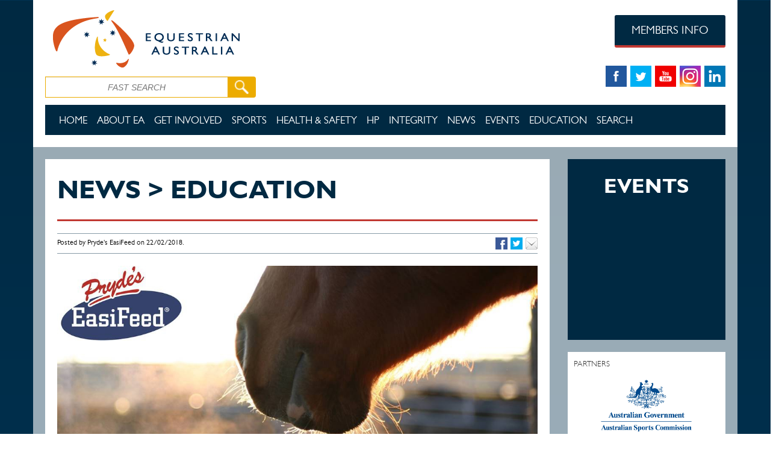

--- FILE ---
content_type: text/html; charset=utf-8
request_url: https://www.equestrian.org.au/news/tips-feeding-horses-hot-and-humid-climates
body_size: 17890
content:
<!DOCTYPE HTML>
<html xmlns="http://www.w3.org/1999/xhtml" xml:lang="en" version="XHTML+RDFa 1.0" dir="ltr"
  xmlns:content="http://purl.org/rss/1.0/modules/content/"
  xmlns:dc="http://purl.org/dc/terms/"
  xmlns:foaf="http://xmlns.com/foaf/0.1/"
  xmlns:og="http://ogp.me/ns#"
  xmlns:rdfs="http://www.w3.org/2000/01/rdf-schema#"
  xmlns:sioc="http://rdfs.org/sioc/ns#"
  xmlns:sioct="http://rdfs.org/sioc/types#"
  xmlns:skos="http://www.w3.org/2004/02/skos/core#"
  xmlns:xsd="http://www.w3.org/2001/XMLSchema#">
<head profile="http://www.w3.org/1999/xhtml/vocab">
	<meta http-equiv="X-UA-Compatible" content="IE=edge">
    <meta name="viewport" content="width=device-width, initial-scale=1.0">
  	<meta http-equiv="Content-Type" content="text/html; charset=utf-8" />
<link rel="shortlink" href="https://www.equestrian.org.au/node/3415" />
<link rel="shortcut icon" href="https://www.equestrian.org.au/sites/default/files/EA-favicon.ico" type="image/vnd.microsoft.icon" />
<link rel="canonical" href="https://www.equestrian.org.au/news/tips-feeding-horses-hot-and-humid-climates" />
<meta name="generator" content="Drupal 7 (http://drupal.org)" />
<meta content="Tips for feeding horses in hot and humid climates" about="/news/tips-feeding-horses-hot-and-humid-climates" property="dc:title" />
<meta name="description" content="This content is brought to you by Pryde&#039;s EasiFeed. Access the innovative NUTRITION HUB with information and recommendations for your horse&#039;s diet and health. Knowledge is key! " />
  	<title>Tips for feeding horses in hot and humid climates | Equestrian Australia</title>
  	<link type="text/css" rel="stylesheet" href="https://www.equestrian.org.au/sites/default/files/css/css_791YXBaKKm1ORM_7huSKEsIV9tSWq6wmRkERhuXpN6w.css" media="all" />
<link type="text/css" rel="stylesheet" href="https://www.equestrian.org.au/sites/default/files/css/css_vv4pljwlvwdCGPcixhZ126582XBUyQM6Fs-F_c0Bkt0.css" media="all" />
<link type="text/css" rel="stylesheet" href="https://www.equestrian.org.au/sites/default/files/css/css_czUeKLoZ-J7GXBuxsfT7HngKEWsjmkJwGTw_c1PPSeM.css" media="all" />
<link type="text/css" rel="stylesheet" href="https://www.equestrian.org.au/sites/default/files/css/css_O8x3trxL67lSaC3eX9rC75WYrW3g5L7M73CXUrLuprY.css" media="all" />
<link type="text/css" rel="stylesheet" href="https://www.equestrian.org.au/sites/default/files/css/css_e-Kq6C4qZil1XZ-zkKjen6TEaPQK00WDdc0JtUFU_y4.css" media="all" />
<link type="text/css" rel="stylesheet" href="https://www.equestrian.org.au/sites/default/files/css/css_lnbQDc69uzmUJ_FkLDhKI_EaiBbyanuSUkv3yQbFqcE.css" media="all" />

<!--[if lte IE 7]>
<link type="text/css" rel="stylesheet" href="https://www.equestrian.org.au/sites/all/themes/eadefault/css/ie.css?t5wf85" media="all" />
<![endif]-->

<!--[if IE 6]>
<link type="text/css" rel="stylesheet" href="https://www.equestrian.org.au/sites/all/themes/eadefault/css/ie6.css?t5wf85" media="all" />
<![endif]-->
  	<link type="text/css" rel="stylesheet" href="/sites/all/themes/eadefault/js/jqwidgets/styles/jqx.base.css" media="all"/>
  	<link type="text/css" rel="stylesheet" href="/sites/all/themes/eadefault/js/jqwidgets/styles/jqx.classic.css" media="all"/>
  	<link href="https://addtocalendar.com/atc/1.5/atc-style-button-icon.css" rel="stylesheet" type="text/css">
  	<script type="text/javascript" src="https://www.equestrian.org.au/sites/all/modules/jquery_update/replace/jquery/1.10/jquery.min.js?v=1.10.2"></script>
<script type="text/javascript" src="https://www.equestrian.org.au/misc/jquery.once.js?v=1.2"></script>
<script type="text/javascript" src="https://www.equestrian.org.au/misc/drupal.js?t5wf85"></script>
<script type="text/javascript" src="https://www.equestrian.org.au/sites/all/modules/jquery_update/replace/ui/ui/minified/jquery.ui.core.min.js?v=1.10.2"></script>
<script type="text/javascript" src="https://www.equestrian.org.au/sites/all/modules/jquery_update/replace/ui/ui/minified/jquery.ui.widget.min.js?v=1.10.2"></script>
<script type="text/javascript" src="https://www.equestrian.org.au/sites/all/modules/jquery_update/replace/ui/ui/minified/jquery.ui.button.min.js?v=1.10.2"></script>
<script type="text/javascript" src="https://www.equestrian.org.au/sites/all/modules/jquery_update/replace/ui/ui/minified/jquery.ui.mouse.min.js?v=1.10.2"></script>
<script type="text/javascript" src="https://www.equestrian.org.au/sites/all/modules/jquery_update/replace/ui/ui/minified/jquery.ui.draggable.min.js?v=1.10.2"></script>
<script type="text/javascript" src="https://www.equestrian.org.au/sites/all/modules/jquery_update/replace/ui/ui/minified/jquery.ui.position.min.js?v=1.10.2"></script>
<script type="text/javascript" src="https://www.equestrian.org.au/sites/all/modules/jquery_update/replace/ui/ui/minified/jquery.ui.resizable.min.js?v=1.10.2"></script>
<script type="text/javascript" src="https://www.equestrian.org.au/sites/all/modules/jquery_update/replace/ui/ui/minified/jquery.ui.dialog.min.js?v=1.10.2"></script>
<script type="text/javascript" src="https://www.equestrian.org.au/sites/all/modules/admin_menu/admin_devel/admin_devel.js?t5wf85"></script>
<script type="text/javascript" src="https://www.equestrian.org.au/sites/all/modules/clientside_validation/jquery-validate/jquery.validate.min.js?t5wf85"></script>
<script type="text/javascript" src="https://www.equestrian.org.au/sites/all/modules/menu_minipanels/js/menu_minipanels.callbacks.js?t5wf85"></script>
<script type="text/javascript" src="https://www.equestrian.org.au/sites/all/themes/eadefault/js/bootstrap.min.js?t5wf85"></script>
<script type="text/javascript" src="https://www.equestrian.org.au/sites/all/themes/eadefault/js/jquery.browser.min.js?t5wf85"></script>
<script type="text/javascript" src="https://www.equestrian.org.au/sites/all/themes/eadefault/js/ekko-lightbox.js?t5wf85"></script>
<script type="text/javascript" src="https://www.equestrian.org.au/sites/all/themes/eadefault/js/jqwidgets/jqxcore.js?t5wf85"></script>
<script type="text/javascript" src="https://www.equestrian.org.au/sites/all/themes/eadefault/js/jqwidgets/jqxbuttons.js?t5wf85"></script>
<script type="text/javascript" src="https://www.equestrian.org.au/sites/all/themes/eadefault/js/jqwidgets/jqxscrollbar.js?t5wf85"></script>
<script type="text/javascript" src="https://www.equestrian.org.au/sites/all/themes/eadefault/js/jqwidgets/jqxmenu.js?t5wf85"></script>
<script type="text/javascript" src="https://www.equestrian.org.au/sites/all/themes/eadefault/js/jqwidgets/jqxdata.js?t5wf85"></script>
<script type="text/javascript" src="https://www.equestrian.org.au/sites/all/themes/eadefault/js/jqwidgets/jqxgrid.js?t5wf85"></script>
<script type="text/javascript" src="https://www.equestrian.org.au/sites/all/themes/eadefault/js/jqwidgets/jqxcheckbox.js?t5wf85"></script>
<script type="text/javascript" src="https://www.equestrian.org.au/sites/all/themes/eadefault/js/jqwidgets/jqxgrid.selection.js?t5wf85"></script>
<script type="text/javascript" src="https://www.equestrian.org.au/sites/all/themes/eadefault/js/jqwidgets/jqxlistbox.js?t5wf85"></script>
<script type="text/javascript" src="https://www.equestrian.org.au/sites/all/themes/eadefault/js/jqwidgets/jqxgrid.pager.js?t5wf85"></script>
<script type="text/javascript" src="https://www.equestrian.org.au/sites/all/themes/eadefault/js/jqwidgets/jqxgrid.filter.js?t5wf85"></script>
<script type="text/javascript" src="https://www.equestrian.org.au/sites/all/themes/eadefault/js/jqwidgets/jqxdropdownlist.js?t5wf85"></script>
<script type="text/javascript" src="https://www.equestrian.org.au/sites/all/themes/eadefault/js/jqwidgets/jqxdatetimeinput.js?t5wf85"></script>
<script type="text/javascript" src="https://www.equestrian.org.au/sites/all/themes/eadefault/js/jqwidgets/jqxcalendar.js?t5wf85"></script>
<script type="text/javascript" src="https://www.equestrian.org.au/sites/all/themes/eadefault/js/jqwidgets/jqxgrid.columnsresize.js?t5wf85"></script>
<script type="text/javascript" src="https://www.equestrian.org.au/sites/all/themes/eadefault/js/jqwidgets/jqxdata.export.js?t5wf85"></script>
<script type="text/javascript" src="https://www.equestrian.org.au/sites/all/themes/eadefault/js/jqwidgets/jqxgrid.export.js?t5wf85"></script>
<script type="text/javascript" src="https://www.equestrian.org.au/sites/all/themes/eadefault/js/general.js?t5wf85"></script>
<script type="text/javascript">
<!--//--><![CDATA[//><!--
jQuery.extend(Drupal.settings, {"basePath":"\/","pathPrefix":"","ajaxPageState":{"theme":"eadefault","theme_token":"Mqj0fJj5Yw_05aYnCCy4FI931VGxA-YkOkaOLYUaDkA","js":{"sites\/all\/modules\/menu_minipanels\/js\/menu_minipanels.js":1,"sites\/all\/libraries\/qtip\/jquery.qtip-1.0.0-rc3.min.js":1,"sites\/all\/modules\/clientside_validation\/clientside_validation.ie8.js":1,"sites\/all\/modules\/clientside_validation\/clientside_validation.js":1,"sites\/all\/modules\/jquery_update\/replace\/jquery\/1.10\/jquery.min.js":1,"misc\/jquery.once.js":1,"misc\/drupal.js":1,"sites\/all\/modules\/jquery_update\/replace\/ui\/ui\/minified\/jquery.ui.core.min.js":1,"sites\/all\/modules\/jquery_update\/replace\/ui\/ui\/minified\/jquery.ui.widget.min.js":1,"sites\/all\/modules\/jquery_update\/replace\/ui\/ui\/minified\/jquery.ui.button.min.js":1,"sites\/all\/modules\/jquery_update\/replace\/ui\/ui\/minified\/jquery.ui.mouse.min.js":1,"sites\/all\/modules\/jquery_update\/replace\/ui\/ui\/minified\/jquery.ui.draggable.min.js":1,"sites\/all\/modules\/jquery_update\/replace\/ui\/ui\/minified\/jquery.ui.position.min.js":1,"sites\/all\/modules\/jquery_update\/replace\/ui\/ui\/minified\/jquery.ui.resizable.min.js":1,"sites\/all\/modules\/jquery_update\/replace\/ui\/ui\/minified\/jquery.ui.dialog.min.js":1,"sites\/all\/modules\/admin_menu\/admin_devel\/admin_devel.js":1,"sites\/all\/modules\/clientside_validation\/jquery-validate\/jquery.validate.min.js":1,"sites\/all\/modules\/menu_minipanels\/js\/menu_minipanels.callbacks.js":1,"sites\/all\/themes\/eadefault\/js\/bootstrap.min.js":1,"sites\/all\/themes\/eadefault\/js\/jquery.browser.min.js":1,"sites\/all\/themes\/eadefault\/js\/ekko-lightbox.js":1,"sites\/all\/themes\/eadefault\/js\/jqwidgets\/jqxcore.js":1,"sites\/all\/themes\/eadefault\/js\/jqwidgets\/jqxbuttons.js":1,"sites\/all\/themes\/eadefault\/js\/jqwidgets\/jqxscrollbar.js":1,"sites\/all\/themes\/eadefault\/js\/jqwidgets\/jqxmenu.js":1,"sites\/all\/themes\/eadefault\/js\/jqwidgets\/jqxdata.js":1,"sites\/all\/themes\/eadefault\/js\/jqwidgets\/jqxgrid.js":1,"sites\/all\/themes\/eadefault\/js\/jqwidgets\/jqxcheckbox.js":1,"sites\/all\/themes\/eadefault\/js\/jqwidgets\/jqxgrid.selection.js":1,"sites\/all\/themes\/eadefault\/js\/jqwidgets\/jqxlistbox.js":1,"sites\/all\/themes\/eadefault\/js\/jqwidgets\/jqxgrid.pager.js":1,"sites\/all\/themes\/eadefault\/js\/jqwidgets\/jqxgrid.filter.js":1,"sites\/all\/themes\/eadefault\/js\/jqwidgets\/jqxdropdownlist.js":1,"sites\/all\/themes\/eadefault\/js\/jqwidgets\/jqxdatetimeinput.js":1,"sites\/all\/themes\/eadefault\/js\/jqwidgets\/jqxcalendar.js":1,"sites\/all\/themes\/eadefault\/js\/jqwidgets\/jqxgrid.columnsresize.js":1,"sites\/all\/themes\/eadefault\/js\/jqwidgets\/jqxdata.export.js":1,"sites\/all\/themes\/eadefault\/js\/jqwidgets\/jqxgrid.export.js":1,"sites\/all\/themes\/eadefault\/js\/general.js":1},"css":{"modules\/system\/system.base.css":1,"modules\/system\/system.menus.css":1,"modules\/system\/system.messages.css":1,"modules\/system\/system.theme.css":1,"misc\/ui\/jquery.ui.core.css":1,"misc\/ui\/jquery.ui.theme.css":1,"misc\/ui\/jquery.ui.button.css":1,"misc\/ui\/jquery.ui.resizable.css":1,"misc\/ui\/jquery.ui.dialog.css":1,"sites\/all\/modules\/footnotes\/footnotes.css":1,"sites\/all\/modules\/calendar\/css\/calendar_multiday.css":1,"sites\/all\/modules\/date\/date_api\/date.css":1,"sites\/all\/modules\/date\/date_popup\/themes\/datepicker.1.7.css":1,"sites\/all\/modules\/date\/date_repeat_field\/date_repeat_field.css":1,"sites\/all\/modules\/domain\/domain_nav\/domain_nav.css":1,"modules\/field\/theme\/field.css":1,"modules\/node\/node.css":1,"modules\/search\/search.css":1,"modules\/user\/user.css":1,"sites\/all\/modules\/views\/css\/views.css":1,"sites\/all\/modules\/ctools\/css\/ctools.css":1,"sites\/all\/modules\/panels\/css\/panels.css":1,"sites\/all\/themes\/eadefault\/layouts\/mega25col\/mega25col.css":1,"sites\/all\/themes\/eadefault\/layouts\/mega2col\/mega2col.css":1,"sites\/all\/modules\/menu_minipanels\/css\/menu_minipanels.css":1,"sites\/all\/themes\/eadefault\/layouts\/mega3col\/mega3col.css":1,"sites\/all\/themes\/eadefault\/css\/bootstrap.min.css":1,"sites\/all\/themes\/eadefault\/css\/main.css":1,"sites\/all\/themes\/eadefault\/css\/main-responsive.css":1,"sites\/all\/themes\/eadefault\/css\/home.css":1,"sites\/all\/themes\/eadefault\/css\/members.css":1,"sites\/all\/themes\/eadefault\/css\/editor.css":1,"sites\/all\/themes\/eadefault\/css\/system.menus.css":1,"sites\/all\/themes\/eadefault\/css\/ekko-lightbox.css":1,"sites\/all\/themes\/eadefault\/css\/general\/header.css":1,"sites\/all\/themes\/eadefault\/css\/national.css":1,"sites\/all\/modules\/sc_basic\/styling\/css\/shortcodes.css":1,"sites\/all\/themes\/eadefault\/css\/ie.css":1,"sites\/all\/themes\/eadefault\/css\/ie6.css":1}},"shortcode_wysiwyg":{"current_form":"form-mw8kkNEg0SsPOyuo00kYQljZMKEQNbkIESeHW2L67-o"},"menuMinipanels":{"panels":{"panel_1127":{"position":{"target":"false","target_custom":"","type":"absolute","corner":{"target":"bottomLeft","tooltip":"topLeft"}},"show":{"delay":"140","when":{"event":"mouseover"},"effect":{"type":"slide","length":"50"}},"hide":{"delay":"0","effect":{"type":"slide","length":"100"}},"style":{"name":"light","width":{"min":"670","max":"670"},"border":{"width":"0","color":"#fff","radius":"0"}},"mlid":"1127"},"panel_1128":{"position":{"target":"false","target_custom":"","type":"absolute","corner":{"target":"bottomLeft","tooltip":"topMiddle"}},"show":{"delay":"140","when":{"event":"mouseover"},"effect":{"type":"slide","length":"50"}},"hide":{"delay":"0","effect":{"type":"slide","length":"100"}},"style":{"name":"light","width":{"min":"670","max":"670"},"border":{"width":"0","color":"#fff","radius":"0"}},"mlid":"1128"},"panel_2191":{"position":{"target":"false","target_custom":"","type":"absolute","corner":{"target":"bottomRight","tooltip":"topRight"}},"show":{"delay":"140","when":{"event":"mouseover"},"effect":{"type":"slide","length":"50"}},"hide":{"delay":"0","effect":{"type":"slide","length":"100"}},"style":{"name":"light","width":{"min":"670","max":"670"},"border":{"width":"0","color":"#fff","radius":"0"}},"mlid":"2191"},"panel_2560":{"position":{"target":"false","target_custom":"","type":"absolute","corner":{"target":"bottomLeft","tooltip":"topLeft"}},"show":{"delay":"140","when":{"event":"mouseover"},"effect":{"type":"slide","length":"50"}},"hide":{"delay":"0","effect":{"type":"slide","length":"100"}},"style":{"name":"light","width":{"min":"670","max":"670"},"border":{"width":"0","color":"#fff","radius":"0"}},"mlid":"2560"}}},"clientsideValidation":{"forms":{"search-block-form":{"errorPlacement":1,"general":{"errorClass":"error","wrapper":"li","validateTabs":"","scrollTo":1,"scrollSpeed":1000,"disableHtml5Validation":1,"validateOnBlur":1,"validateOnBlurAlways":0,"validateOnKeyUp":1,"validateBeforeAjax":0,"validateOnSubmit":1,"showMessages":0,"errorElement":"label"},"rules":{"search_block_form":{"maxlength":128,"messages":{"maxlength":"Search field has to have maximum 128 values."}}}}},"general":{"usexregxp":0,"months":{"January":1,"Jan":1,"February":2,"Feb":2,"March":3,"Mar":3,"April":4,"Apr":4,"May":5,"June":6,"Jun":6,"July":7,"Jul":7,"August":8,"Aug":8,"September":9,"Sep":9,"October":10,"Oct":10,"November":11,"Nov":11,"December":12,"Dec":12}},"groups":{"search-block-form":{}}}});
//--><!]]>
</script>
  	<!--[if lt IE 9]>
		<script type="text/javascript" src="/sites/all/themes/eadefault/js/html5shiv.js"></script>
	  	<script type="text/javascript" src="/sites/all/themes/eadefault/js/respond.js"></script>
  	<![endif]--> 
  	<script src="https://apis.google.com/js/platform.js" async defer></script>
  	<script>
		(function(i,s,o,g,r,a,m){i['GoogleAnalyticsObject']=r;i[r]=i[r]||function(){
			(i[r].q=i[r].q||[]).push(arguments)},i[r].l=1*new Date();a=s.createElement(o),
		  	m=s.getElementsByTagName(o)[0];a.async=1;a.src=g;m.parentNode.insertBefore(a,m)
		})(window,document,'script','//www.google-analytics.com/analytics.js','ga');
		ga('create', 'UA-17143742-1', 'auto');
		ga('send', 'pageview');
	</script>
	<!-- Facebook Pixel Code -->
	<script>
		!function(f,b,e,v,n,t,s){if(f.fbq)return;n=f.fbq=function(){n.callMethod?
		n.callMethod.apply(n,arguments):n.queue.push(arguments)};if(!f._fbq)f._fbq=n;
		n.push=n;n.loaded=!0;n.version='2.0';n.queue=[];t=b.createElement(e);t.async=!0;
		t.src=v;s=b.getElementsByTagName(e)[0];s.parentNode.insertBefore(t,s)}(window,
		document,'script','https://connect.facebook.net/en_US/fbevents.js');
		
		fbq('init', '596992093792035');
		fbq('init', '1261853520518758');
		fbq('track', "PageView");
	</script>
	<noscript><img height="1" width="1" style="display:none" src="https://www.facebook.com/tr?id=596992093792035&ev=PageView&noscript=1" /></noscript>
	<noscript><img height="1" width="1" style="display:none" src="https://www.facebook.com/tr?id=1261853520518758&ev=PageView&noscript=1" /></noscript>
	<!-- End Facebook Pixel Code -->
</head>
<body class="html not-front not-logged-in no-sidebars page-node page-node- page-node-3415 node-type-news domain-equestriandev-com footer-columns" >
	
	<!-- Google Tag Manager -->
	<noscript><iframe src="//www.googletagmanager.com/ns.html?id=GTM-56XV7V" height="0" width="0" style="display:none;visibility:hidden"></iframe></noscript>
	<script>(function(w,d,s,l,i){w[l]=w[l]||[];w[l].push({'gtm.start':
		new Date().getTime(),event:'gtm.js'});var f=d.getElementsByTagName(s)[0],
		j=d.createElement(s),dl=l!='dataLayer'?'&l='+l:'';j.async=true;j.src=
		'//www.googletagmanager.com/gtm.js?id='+i+dl;f.parentNode.insertBefore(j,f);
		})(window,document,'script','dataLayer','GTM-56XV7V');
	</script>
	<!-- End Google Tag Manager -->
  <div id="skip-link">
    <a href="#main-content" class="element-invisible element-focusable">Skip to main content</a>
  </div>
  <!-- Renders Admin Top Bar -->
    <!-- Renders front end page -->
  <div id="page-wrapper"><div id="page">
<div id="header" class="header container">
	<div class="header-first row">
		<div class="col-xs-12 col-sm-5">
			<div class="row">
				<div class="col-xs-12">
					<a href="/" title="Home" rel="home" id="logo">
			        	<img class="main-logo img-responsive" src="https://www.equestrian.org.au/sites/default/files/Equestrian-Australia.png" alt="Home" />
			      	</a>
				</div>
			</div>
			<div class="row">
				<div class="col-xs-12 hidden-sm">
					  <div class="region region-header-search">
    <div class="myclass">
<div id="block-search-form" class="block block-search">

    
  <div class="content">
    <form class="cart" action="/news/tips-feeding-horses-hot-and-humid-climates" method="post" id="search-block-form" accept-charset="UTF-8"><div>
<div class="form-item form-type-textfield form-item-search-block-form">
  <label class="element-invisible" for="edit-search-block-form--2">Search </label>
 <input placeholder="FAST SEARCH" type="text" id="edit-search-block-form--2" name="search_block_form" value="" size="15" maxlength="128" class="form-text" />
</div>
<div class="form-actions form-wrapper" id="edit-actions"><input type="image" id="edit-submit" name="submit" src="/sites/all/themes/eadefault/images/icons/search-icon.png" class="form-submit" /></div><input type="hidden" name="form_build_id" value="form-mw8kkNEg0SsPOyuo00kYQljZMKEQNbkIESeHW2L67-o" />
<input type="hidden" name="form_id" value="search_block_form" />
</div></form>  </div>
</div>
</div>  </div>
				</div>
			</div>
		</div>
		<div class="col-xs-12 col-sm-4 search-row">
			<div class="header-banners hidden-sm">
							</div>
			<div class="social-icons-sm visible-sm">
				<div class="social-link-row">
					<a href="https://www.facebook.com/EquestrianAus" target="_blank" onclick="ga('send', 'event', 'Find Us On Facebook', 'Click');"><img src="/sites/all/themes/eadefault/images/icons/facebook.png" ></a>
					<a href="https://twitter.com/EquestrianAus" target="_blank" onclick="ga('send', 'event', 'Find Us On Twitter', 'Click');"><img class="center-social-icon" src="/sites/all/themes/eadefault/images/icons/twitter.png" ></a>
					<a href="https://www.youtube.com/user/EquestrianAUS" target="_blank" onclick="ga('send', 'event', 'Find Us On Youtube', 'Click');"><img class="r-c-soc-icon" src="/sites/all/themes/eadefault/images/icons/youtube.png" ></a>
					<a href="https://www.instagram.com/equestrianaus/" target="_blank" onclick="ga('send', 'event', 'Find Us On Instagram', 'Click');"><img class="r-c-soc-icon" src="/sites/all/themes/eadefault/images/icons/ea-instagram-v2.png" ></a>
					<a href="https://www.linkedin.com/company-beta/3142349/" target="_blank" onclick="ga('send', 'event', 'Find Us On LinkedIn', 'Click');"><img src="/sites/all/themes/eadefault/images/icons/linkedin.png" ></a>
				</div>
			</div>
		</div>
		<div class = "col-xs-12 col-sm-3">
			<div class="row">
				<div class="col-xs-12 member-btn-row">
					<a href="/members" class="btn btn-member" onclick="ga('send', 'event', 'Members Info Header', 'Click');">MEMBERS INFO</a>
				</div>
			</div>
			<div class="row">
				<div class="col-xs-12 hidden-sm social-link-row">
					<a href="https://www.facebook.com/EquestrianAus" target="_blank" onclick="ga('send', 'event', 'Find Us On Facebook', 'Click');"><img src="/sites/all/themes/eadefault/images/icons/facebook.png" ></a>
					<a href="https://twitter.com/EquestrianAus" target="_blank" onclick="ga('send', 'event', 'Find Us On Twitter', 'Click');"><img class="center-social-icon" src="/sites/all/themes/eadefault/images/icons/twitter.png" ></a>
					<a href="https://www.youtube.com/user/EquestrianAUS" target="_blank" onclick="ga('send', 'event', 'Find Us On Youtube', 'Click');"><img class="r-c-soc-icon" src="/sites/all/themes/eadefault/images/icons/youtube.png" ></a>
					<a href="https://www.instagram.com/equestrianaus/" target="_blank" onclick="ga('send', 'event', 'Find Us On Instagram', 'Click');"><img class="r-c-soc-icon" src="/sites/all/themes/eadefault/images/icons/ea-instagram-v2.png" ></a>
					<a href="https://www.linkedin.com/company-beta/3142349/" target="_blank" onclick="ga('send', 'event', 'Find Us On LinkedIn', 'Click');"><img src="/sites/all/themes/eadefault/images/icons/linkedin.png" ></a>
				</div>
			</div>
		</div>
	</div>
	<div class="row">
		<div class="visible-sm col-sm-12">
			  <div class="region region-header-search">
      <div class="region region-header-search">
    <div class="myclass">
<div id="block-search-form" class="block block-search">

    
  <div class="content">
    <form class="cart" action="/news/tips-feeding-horses-hot-and-humid-climates" method="post" id="search-block-form" accept-charset="UTF-8"><div>
<div class="form-item form-type-textfield form-item-search-block-form">
  <label class="element-invisible" for="edit-search-block-form--2">Search </label>
 <input placeholder="FAST SEARCH" type="text" id="edit-search-block-form--2" name="search_block_form" value="" size="15" maxlength="128" class="form-text" />
</div>
<div class="form-actions form-wrapper" id="edit-actions"><input type="image" id="edit-submit" name="submit" src="/sites/all/themes/eadefault/images/icons/search-icon.png" class="form-submit" /></div><input type="hidden" name="form_build_id" value="form-mw8kkNEg0SsPOyuo00kYQljZMKEQNbkIESeHW2L67-o" />
<input type="hidden" name="form_id" value="search_block_form" />
</div></form>  </div>
</div>
</div>  </div>
  </div>
		</div>
	</div>
	<div class="row">
		<div class="visible-sm col-sm-12">
					</div>
	</div>
    <div class="row">
    	<div class="col-xs-12">
    		<div class="mega-menu hidden-xs hidden-sm">
	    		<nav class="navbar navbar-default navbar-ea-default ea-main-nav" role="navigation">
	  				<div class="container-fluid">
						  <div class="region region-mega-menu">
    
<div id="block-menu-block-2" class="block block-menu-block">

    
  <div class="content">
    <div class="menu-block-wrapper menu-block-2 menu-name-menu-ea-default-menu parent-mlid-0 menu-level-1">
  <ul class="links clearfix nav navbar-nav menu"><li class="dropdown" class="first leaf menu-mlid-1124 level-1"><a href="/home" class="home-top-menu">Home</a></li>
<li class="dropdown" class="expanded menu-mlid-1126 level-1"><a href="https://www.equestrian.org.au/history">About EA</a><ul class="dropdown-menu menu"><li class="dropdown" class="first leaf menu-mlid-1986 level-2"><a href="/history">History</a></li>
<li class="dropdown" class="leaf menu-mlid-1836 level-2"><a href="/Strategic-Priorities">What We Do </a></li>
<li class="dropdown" class="leaf menu-mlid-1838 level-2"><a href="/Committees">National Committees</a></li>
<li class="dropdown" class="leaf menu-mlid-1839 level-2"><a href="/States">State Branches</a></li>
<li class="dropdown" class="leaf menu-mlid-1840 level-2"><a href="/policies">Policies and Bylaws</a></li>
<li class="dropdown" class="leaf menu-mlid-3118 level-2"><a href="https://www.equestrian.org.au/content/board-directors">National Board</a></li>
<li class="dropdown" class="leaf menu-mlid-2147 level-2"><a href="https://www.equestrian.org.au/reports">Annual Reports</a></li>
<li class="dropdown" class="leaf menu-mlid-2423 level-2"><a href="https://www.equestrian.org.au/hall-of-fame">Hall of Fame</a></li>
<li class="dropdown" class="leaf menu-mlid-2145 level-2"><a href="/Partners">Our Partners</a></li>
<li class="dropdown" class="leaf menu-mlid-2265 level-2"><a href="https://www.equestrian.org.au/contact-us">Contact</a></li>
<li class="dropdown" class="last leaf menu-mlid-3155 level-2"><a href="https://www.equestrian.org.au/content/positions-vacant">Positions Vacant</a></li>
</ul></li>
<li class="dropdown" class="expanded menu-mlid-1129 level-1"><a href="/Membership">Get Involved</a><ul class="dropdown-menu menu"><li class="dropdown" class="first leaf menu-mlid-3095 level-2"><a href="https://www.equestrian.org.au/Membership">Membership</a></li>
<li class="dropdown" class="leaf menu-mlid-3106 level-2"><a href="https://www.equestrian.org.au/clubs">Clubs</a></li>
<li class="dropdown" class="leaf menu-mlid-1828 level-2"><a href="/Insurance">Insurance</a></li>
<li class="dropdown" class="leaf menu-mlid-3165 level-2"><a href="https://scribehow.com/page/EA_How_To_Guides__T3j31j9rTPiZiU_WEk4zyg">IT System &#039;How to&#039; Guides</a></li>
<li class="dropdown" class="leaf menu-mlid-3102 level-2"><a href="https://www.equestrian.org.au/content/ea-online-shop">Online Shop</a></li>
<li class="dropdown" class="last leaf menu-mlid-3103 level-2"><a href="https://www.equestrian.org.au/forms">Forms and Documents</a></li>
</ul></li>
<li class="dropdown" class="leaf menu-mlid-1127 level-1"><a href="/sports" class="menu-minipanel menu-minipanel-1127">Sports</a></li>
<li class="dropdown" class="expanded menu-mlid-2962 level-1"><a href="https://www.equestrian.org.au/news/safety">Health &amp; Safety</a><ul class="dropdown-menu menu"><li class="dropdown" class="first leaf menu-mlid-3142 level-2"><a href="https://form.jotform.com/202477282848061">Report an Incident</a></li>
<li class="dropdown" class="leaf menu-mlid-3042 level-2"><a href="https://www.equestrian.org.au/news/safety">News</a></li>
<li class="dropdown" class="leaf menu-mlid-3043 level-2"><a href="https://www.equestrian.org.au/content/health-and-safety-resources">Training &amp; Resources</a></li>
<li class="dropdown" class="leaf menu-mlid-3092 level-2"><a href="https://www.equestrian.org.au/content/risk-management">Risk Management</a></li>
<li class="dropdown" class="leaf menu-mlid-3093 level-2"><a href="https://www.equestrian.org.au/content/welfare">Athlete &amp; Equine Welfare</a></li>
<li class="dropdown" class="leaf menu-mlid-3141 level-2"><a href="https://www.equestrian.org.au/content/helmet-tagging-information">Helmet Tagging</a></li>
<li class="dropdown" class="last leaf menu-mlid-3158 level-2"><a href="https://www.equestrian.org.au/Insurance">Insurance</a></li>
</ul></li>
<li class="dropdown" class="expanded menu-mlid-1130 level-1"><a href="/High-performance">HP</a><ul class="dropdown-menu menu"><li class="dropdown" class="first leaf menu-mlid-2907 level-2"><a href="https://www.equestrian.org.au/what-is-high-performance">What is High Performance?</a></li>
<li class="dropdown" class="leaf menu-mlid-3116 level-2"><a href="https://www.equestrian.org.au/content/high-performance-strategic-plan-2020-2024">HP Strategic Plan</a></li>
<li class="dropdown" class="leaf menu-mlid-3162 level-2"><a href="https://www.equestrian.org.au/content/athlete-categorisation">Athlete Categorisation</a></li>
<li class="dropdown" class="leaf menu-mlid-1893 level-2"><a href="https://www.equestrian.org.au/NationalSquads">National Squads</a></li>
<li class="dropdown" class="leaf menu-mlid-3167 level-2"><a href="https://www.equestrian.org.au/content/high-performance-talent-id-squads">Talent ID Squads</a></li>
<li class="dropdown" class="leaf menu-mlid-2950 level-2"><a href="https://www.equestrian.org.au/content/competing-fei-level">Competing at FEI Level</a></li>
<li class="dropdown" class="leaf menu-mlid-2515 level-2"><a href="https://www.equestrian.org.au/athlete-information">Athlete Information</a></li>
<li class="dropdown" class="leaf menu-mlid-2522 level-2"><a href="https://www.equestrian.org.au/selection-policies">Selection Policies</a></li>
<li class="dropdown" class="leaf menu-mlid-1831 level-2"><a href="/team-staff">Team support staff</a></li>
<li class="dropdown" class="leaf menu-mlid-1832 level-2"><a href="/vets">Team Vets</a></li>
<li class="dropdown" class="leaf menu-mlid-1833 level-2"><a href="/Selectors">Selectors</a></li>
<li class="dropdown" class="leaf menu-mlid-1835 level-2"><a href="/Records">Records</a></li>
<li class="dropdown" class="last leaf menu-mlid-3143 level-2"><a href="https://www.equestrian.org.au/content/paris-2024">Paris 2024</a></li>
</ul></li>
<li class="dropdown" class="expanded menu-mlid-3140 level-1"><a href="https://www.equestrian.org.au/content/ea-integrity">Integrity</a><ul class="dropdown-menu menu"><li class="dropdown" class="first leaf menu-mlid-3145 level-2"><a href="https://www.equestrian.org.au/child-safety">Safeguarding Children &amp; Young People</a></li>
<li class="dropdown" class="leaf menu-mlid-3146 level-2"><a href="https://www.equestrian.org.au/ridebytherules">Play By The Rules</a></li>
<li class="dropdown" class="leaf menu-mlid-3149 level-2"><a href="https://www.equestrian.org.au/content/member-safeguarding-resources">Education &amp; Resources</a></li>
<li class="dropdown" class="last leaf menu-mlid-3151 level-2"><a href="https://www.equestrian.org.au/medication-control">Medication Control</a></li>
</ul></li>
<li class="dropdown" class="leaf menu-mlid-1128 level-1"><a href="/news" class="menu-minipanel menu-minipanel-1128">News</a></li>
<li class="dropdown" class="expanded menu-mlid-1131 level-1"><a href="/events/calendar">Events</a><ul class="dropdown-menu menu"><li class="dropdown" class="first leaf menu-mlid-2560 level-2"><a href="https://www.equestrian.org.au/events/calendar" class="menu-minipanel menu-minipanel-2560">Event Calendar</a></li>
<li class="dropdown" class="leaf menu-mlid-2816 level-2"><a href="https://www.equestrian.org.au/event-organisers">Info for Event Organisers</a></li>
<li class="dropdown" class="last leaf menu-mlid-3091 level-2"><a href="https://www.equestrian.org.au/medication-control">Medication Control</a></li>
</ul></li>
<li class="dropdown" class="expanded menu-mlid-2191 level-1"><a href="https://www.equestrian.org.au/content/coach-or-official" class="menu-minipanel menu-minipanel-2191">Education</a></li>
<li class="dropdown" class="last leaf menu-mlid-2424 level-1"><a href="https://www.equestrian.org.au/content/search">Search</a></li>
</ul></div>
  </div>
</div>
  </div>
	    			</div>
				</nav>
			</div>
    		<div class="mobile-menu visible-xs">
	    		<nav class="navbar navbar-default navbar-ea-default ea-main-nav" role="navigation">
	  				<div class="container-fluid">
	  					<!-- Brand and toggle get grouped for better mobile display -->
					    <div class="navbar-header">
					      <button type="button" class="navbar-toggle" data-toggle="collapse" data-target="#bs-example-navbar-collapse-1">
					        <span class="sr-only">Toggle navigation</span>
					        <span class="icon-bar"></span>
					        <span class="icon-bar"></span>
					        <span class="icon-bar"></span>
					      </button>
					      <a class="navbar-brand" href="#">MENU</a>
					    </div>
					    <!-- Collect the nav links, forms, and other content for toggling -->
					    <div class="collapse navbar-collapse" id="bs-example-navbar-collapse-1">
					        <div class="region region-mobile-menu">
    
<div id="block-menu-block-4" class="block block-menu-block">

    
  <div class="content">
    <div class="menu-block-wrapper menu-block-4 menu-name-menu-ea-mobile-menu parent-mlid-0 menu-level-1">
  <ul class="links clearfix nav navbar-nav menu"><li class="dropdown" class="first leaf menu-mlid-1842 level-1"><a href="/home" class="home-top-menu">Home</a></li>
<li class="dropdown" class="expanded menu-mlid-1856 level-1"><a href="/home">About EA</a><ul class="dropdown-menu menu"><li class="dropdown" class="first leaf menu-mlid-2464 level-2"><a href="https://www.equestrian.org.au/Strategic-Priorities">What We Do</a></li>
<li class="dropdown" class="leaf menu-mlid-2465 level-2"><a href="https://www.equestrian.org.au/Board">National Board</a></li>
<li class="dropdown" class="leaf menu-mlid-2466 level-2"><a href="https://www.equestrian.org.au/Committees">National Committees</a></li>
<li class="dropdown" class="leaf menu-mlid-2467 level-2"><a href="https://www.equestrian.org.au/States">State Branches</a></li>
<li class="dropdown" class="leaf menu-mlid-3121 level-2"><a href="https://www.equestrian.org.au/content/integrity-0">Integrity </a></li>
<li class="dropdown" class="leaf menu-mlid-2468 level-2"><a href="https://www.equestrian.org.au/policies">Policies &amp; Bylaws</a></li>
<li class="dropdown" class="leaf menu-mlid-2469 level-2"><a href="https://www.equestrian.org.au/Partners">Our Partners</a></li>
<li class="dropdown" class="leaf menu-mlid-3119 level-2"><a href="https://www.equestrian.org.au/content/board-directors">National Board</a></li>
<li class="dropdown" class="leaf menu-mlid-2861 level-2"><a href="https://www.equestrian.org.au/reports">Annual Reports</a></li>
<li class="dropdown" class="leaf menu-mlid-3049 level-2"><a href="https://www.equestrian.org.au/content/honorary-life-members">Honorary Life Members</a></li>
<li class="dropdown" class="leaf menu-mlid-2862 level-2"><a href="https://www.equestrian.org.au/hall-of-fame">Hall of Fame</a></li>
<li class="dropdown" class="leaf menu-mlid-2266 level-2"><a href="https://www.equestrian.org.au/contact-us">Contact</a></li>
<li class="dropdown" class="last leaf menu-mlid-3156 level-2"><a href="https://www.equestrian.org.au/content/positions-vacant">Positions Vacant</a></li>
</ul></li>
<li class="dropdown" class="expanded menu-mlid-2471 level-1"><a href="https://www.equestrian.org.au/Membership">Get Involved</a><ul class="dropdown-menu menu"><li class="dropdown" class="first leaf menu-mlid-1860 level-2"><a href="/Membership">Membership</a></li>
<li class="dropdown" class="leaf menu-mlid-2579 level-2"><a href="https://www.equestrian.org.au/clubs">Clubs</a></li>
<li class="dropdown" class="leaf menu-mlid-2470 level-2"><a href="https://www.equestrian.org.au/Insurance">Insurance</a></li>
<li class="dropdown" class="leaf menu-mlid-3166 level-2"><a href="https://scribehow.com/page/EA_How_To_Guides__T3j31j9rTPiZiU_WEk4zyg">IT System &#039;How to&#039; Guides</a></li>
<li class="dropdown" class="leaf menu-mlid-2253 level-2"><a href="http://shop.equestrian.org.au/">Online Shop</a></li>
<li class="dropdown" class="leaf menu-mlid-2563 level-2"><a href="https://www.equestrian.org.au/forms">Forms &amp; Documents</a></li>
<li class="dropdown" class="last leaf menu-mlid-2564 level-2"><a href="https://www.equestrian.org.au/content/competing-fei-level">Competing at FEI Level</a></li>
</ul></li>
<li class="dropdown" class="expanded menu-mlid-1861 level-1"><a href="/node">Sports</a><ul class="dropdown-menu menu"><li class="dropdown" class="first leaf menu-mlid-1862 level-2"><a href="/dressage">Dressage</a></li>
<li class="dropdown" class="leaf menu-mlid-2255 level-2"><a href="/eventing">Eventing</a></li>
<li class="dropdown" class="leaf menu-mlid-2256 level-2"><a href="/jumping">Jumping</a></li>
<li class="dropdown" class="leaf menu-mlid-2257 level-2"><a href="/paraequestrian">Para-Equestrian</a></li>
<li class="dropdown" class="leaf menu-mlid-2857 level-2"><a href="https://www.equestrian.org.au/driving">Driving</a></li>
<li class="dropdown" class="leaf menu-mlid-2856 level-2"><a href="https://www.equestrian.org.au/vaulting">Vaulting</a></li>
<li class="dropdown" class="leaf menu-mlid-2771 level-2"><a href="https://www.equestrian.org.au/endurance">Endurance</a></li>
<li class="dropdown" class="leaf menu-mlid-2858 level-2"><a href="https://www.equestrian.org.au/showhorse">Show Horse</a></li>
<li class="dropdown" class="leaf menu-mlid-3125 level-2"><a href="https://www.equestrian.org.au/rules">National Sport Rules</a></li>
<li class="dropdown" class="last leaf menu-mlid-3124 level-2"><a href="https://www.equestrian.org.au/clean-sport">Clean Sport</a></li>
</ul></li>
<li class="dropdown" class="expanded menu-mlid-3044 level-1"><a href="https://www.equestrian.org.au/news/safety">Health &amp; Safety</a><ul class="dropdown-menu menu"><li class="dropdown" class="first leaf menu-mlid-3045 level-2"><a href="https://www.equestrian.org.au/news/safety">News</a></li>
<li class="dropdown" class="leaf menu-mlid-3109 level-2"><a href="https://www.equestrian.org.au/content/health-and-safety-resources">Training &amp; Resources</a></li>
<li class="dropdown" class="leaf menu-mlid-3110 level-2"><a href="https://www.equestrian.org.au/content/risk-management">Risk Management</a></li>
<li class="dropdown" class="leaf menu-mlid-3046 level-2"><a href="https://www.equestrian.org.au/content/welfare">Athlete &amp; Equine Welfare</a></li>
<li class="dropdown" class="leaf menu-mlid-3048 level-2"><a href="https://www.equestrian.org.au/content/donate-our-making-equestrian-safer-fund">Donate</a></li>
<li class="dropdown" class="last leaf menu-mlid-3159 level-2"><a href="https://www.equestrian.org.au/Insurance">Insurance</a></li>
</ul></li>
<li class="dropdown" class="expanded menu-mlid-2473 level-1"><a href="https://www.equestrian.org.au/High-performance">HP</a><ul class="dropdown-menu menu"><li class="dropdown" class="first leaf menu-mlid-2908 level-2"><a href="https://www.equestrian.org.au/what-is-high-performance">What is High Performance?</a></li>
<li class="dropdown" class="leaf menu-mlid-2474 level-2"><a href="https://www.equestrian.org.au/NationalSquads">National Squads</a></li>
<li class="dropdown" class="leaf menu-mlid-3168 level-2"><a href="https://www.equestrian.org.au/content/high-performance-talent-id-squads">Talent ID Squads</a></li>
<li class="dropdown" class="leaf menu-mlid-3163 level-2"><a href="https://www.equestrian.org.au/content/athlete-categorisation">Athlete Categorisation</a></li>
<li class="dropdown" class="leaf menu-mlid-2951 level-2"><a href="https://www.equestrian.org.au/content/competing-fei-level">Competing FEI Level</a></li>
<li class="dropdown" class="leaf menu-mlid-2518 level-2"><a href="https://www.equestrian.org.au/athlete-information">Athlete Information</a></li>
<li class="dropdown" class="leaf menu-mlid-2524 level-2"><a href="https://www.equestrian.org.au/selection-policies">Selection Policies</a></li>
<li class="dropdown" class="leaf menu-mlid-2769 level-2"><a href="https://www.equestrian.org.au/team-staff">Team Support Staff</a></li>
<li class="dropdown" class="leaf menu-mlid-2477 level-2"><a href="https://www.equestrian.org.au/Records">Records</a></li>
<li class="dropdown" class="leaf menu-mlid-2768 level-2"><a href="https://www.equestrian.org.au/international-results">International Results</a></li>
<li class="dropdown" class="last leaf menu-mlid-3144 level-2"><a href="https://www.equestrian.org.au/content/paris-2024">Paris 2024</a></li>
</ul></li>
<li class="dropdown" class="leaf menu-mlid-2263 level-1"><a href="/news">News</a></li>
<li class="dropdown" class="collapsed menu-mlid-2264 level-1"><a href="/events/calendar">Events</a></li>
<li class="dropdown" class="expanded menu-mlid-2455 level-1"><a href="https://www.equestrian.org.au/content/coach-or-official">Education</a><ul class="dropdown-menu menu"><li class="dropdown" class="first leaf menu-mlid-2764 level-2"><a href="https://www.equestrian.org.au/coaching">I am a Coach</a></li>
<li class="dropdown" class="leaf menu-mlid-2765 level-2"><a href="https://www.equestrian.org.au/officials">I am an Official</a></li>
<li class="dropdown" class="leaf menu-mlid-2639 level-2"><a href="https://www.equestrian.org.au/content/fei-campus">FEI Campus</a></li>
<li class="dropdown" class="last leaf menu-mlid-3164 level-2"><a href="https://www.equestrian.org.au/content/search">Find a Coach</a></li>
</ul></li>
<li class="dropdown" class="expanded menu-mlid-2909 level-1"><a href="https://www.equestrian.org.au/content/ea-integrity">Integrity</a><ul class="dropdown-menu menu"><li class="dropdown" class="first leaf menu-mlid-3154 level-2"><a href="https://www.equestrian.org.au/content/ea-integrity">Integrity</a></li>
<li class="dropdown" class="leaf menu-mlid-3147 level-2"><a href="https://www.equestrian.org.au/child-safety">Safeguarding Children &amp; Young People</a></li>
<li class="dropdown" class="leaf menu-mlid-3148 level-2"><a href="https://www.equestrian.org.au/ridebytherules">Play By The Rules</a></li>
<li class="dropdown" class="leaf menu-mlid-3152 level-2"><a href="https://www.equestrian.org.au/medication-control">Medication Control</a></li>
<li class="dropdown" class="last leaf menu-mlid-3150 level-2"><a href="https://www.equestrian.org.au/content/member-safeguarding-resources">Education and Resources</a></li>
</ul></li>
<li class="dropdown" class="last leaf menu-mlid-2456 level-1"><a href="https://www.equestrian.org.au/content/search">Search</a></li>
</ul></div>
  </div>
</div>
  </div>
					    </div><!-- /.navbar-collapse -->
	    			</div>
				</nav>
			</div>
			<div class="tablet-menu visible-sm">
	    		<nav class="navbar navbar-default navbar-ea-default ea-main-nav" role="navigation">
	  				<div class="container-fluid">
					        <div class="region region-mobile-menu">
      <div class="region region-mobile-menu">
    
<div id="block-menu-block-4" class="block block-menu-block">

    
  <div class="content">
    <div class="menu-block-wrapper menu-block-4 menu-name-menu-ea-mobile-menu parent-mlid-0 menu-level-1">
  <ul class="links clearfix nav navbar-nav menu"><li class="dropdown" class="first leaf menu-mlid-1842 level-1"><a href="/home" class="home-top-menu">Home</a></li>
<li class="dropdown" class="expanded menu-mlid-1856 level-1"><a href="/home">About EA</a><ul class="dropdown-menu menu"><li class="dropdown" class="first leaf menu-mlid-2464 level-2"><a href="https://www.equestrian.org.au/Strategic-Priorities">What We Do</a></li>
<li class="dropdown" class="leaf menu-mlid-2465 level-2"><a href="https://www.equestrian.org.au/Board">National Board</a></li>
<li class="dropdown" class="leaf menu-mlid-2466 level-2"><a href="https://www.equestrian.org.au/Committees">National Committees</a></li>
<li class="dropdown" class="leaf menu-mlid-2467 level-2"><a href="https://www.equestrian.org.au/States">State Branches</a></li>
<li class="dropdown" class="leaf menu-mlid-3121 level-2"><a href="https://www.equestrian.org.au/content/integrity-0">Integrity </a></li>
<li class="dropdown" class="leaf menu-mlid-2468 level-2"><a href="https://www.equestrian.org.au/policies">Policies &amp; Bylaws</a></li>
<li class="dropdown" class="leaf menu-mlid-2469 level-2"><a href="https://www.equestrian.org.au/Partners">Our Partners</a></li>
<li class="dropdown" class="leaf menu-mlid-3119 level-2"><a href="https://www.equestrian.org.au/content/board-directors">National Board</a></li>
<li class="dropdown" class="leaf menu-mlid-2861 level-2"><a href="https://www.equestrian.org.au/reports">Annual Reports</a></li>
<li class="dropdown" class="leaf menu-mlid-3049 level-2"><a href="https://www.equestrian.org.au/content/honorary-life-members">Honorary Life Members</a></li>
<li class="dropdown" class="leaf menu-mlid-2862 level-2"><a href="https://www.equestrian.org.au/hall-of-fame">Hall of Fame</a></li>
<li class="dropdown" class="leaf menu-mlid-2266 level-2"><a href="https://www.equestrian.org.au/contact-us">Contact</a></li>
<li class="dropdown" class="last leaf menu-mlid-3156 level-2"><a href="https://www.equestrian.org.au/content/positions-vacant">Positions Vacant</a></li>
</ul></li>
<li class="dropdown" class="expanded menu-mlid-2471 level-1"><a href="https://www.equestrian.org.au/Membership">Get Involved</a><ul class="dropdown-menu menu"><li class="dropdown" class="first leaf menu-mlid-1860 level-2"><a href="/Membership">Membership</a></li>
<li class="dropdown" class="leaf menu-mlid-2579 level-2"><a href="https://www.equestrian.org.au/clubs">Clubs</a></li>
<li class="dropdown" class="leaf menu-mlid-2470 level-2"><a href="https://www.equestrian.org.au/Insurance">Insurance</a></li>
<li class="dropdown" class="leaf menu-mlid-3166 level-2"><a href="https://scribehow.com/page/EA_How_To_Guides__T3j31j9rTPiZiU_WEk4zyg">IT System &#039;How to&#039; Guides</a></li>
<li class="dropdown" class="leaf menu-mlid-2253 level-2"><a href="http://shop.equestrian.org.au/">Online Shop</a></li>
<li class="dropdown" class="leaf menu-mlid-2563 level-2"><a href="https://www.equestrian.org.au/forms">Forms &amp; Documents</a></li>
<li class="dropdown" class="last leaf menu-mlid-2564 level-2"><a href="https://www.equestrian.org.au/content/competing-fei-level">Competing at FEI Level</a></li>
</ul></li>
<li class="dropdown" class="expanded menu-mlid-1861 level-1"><a href="/node">Sports</a><ul class="dropdown-menu menu"><li class="dropdown" class="first leaf menu-mlid-1862 level-2"><a href="/dressage">Dressage</a></li>
<li class="dropdown" class="leaf menu-mlid-2255 level-2"><a href="/eventing">Eventing</a></li>
<li class="dropdown" class="leaf menu-mlid-2256 level-2"><a href="/jumping">Jumping</a></li>
<li class="dropdown" class="leaf menu-mlid-2257 level-2"><a href="/paraequestrian">Para-Equestrian</a></li>
<li class="dropdown" class="leaf menu-mlid-2857 level-2"><a href="https://www.equestrian.org.au/driving">Driving</a></li>
<li class="dropdown" class="leaf menu-mlid-2856 level-2"><a href="https://www.equestrian.org.au/vaulting">Vaulting</a></li>
<li class="dropdown" class="leaf menu-mlid-2771 level-2"><a href="https://www.equestrian.org.au/endurance">Endurance</a></li>
<li class="dropdown" class="leaf menu-mlid-2858 level-2"><a href="https://www.equestrian.org.au/showhorse">Show Horse</a></li>
<li class="dropdown" class="leaf menu-mlid-3125 level-2"><a href="https://www.equestrian.org.au/rules">National Sport Rules</a></li>
<li class="dropdown" class="last leaf menu-mlid-3124 level-2"><a href="https://www.equestrian.org.au/clean-sport">Clean Sport</a></li>
</ul></li>
<li class="dropdown" class="expanded menu-mlid-3044 level-1"><a href="https://www.equestrian.org.au/news/safety">Health &amp; Safety</a><ul class="dropdown-menu menu"><li class="dropdown" class="first leaf menu-mlid-3045 level-2"><a href="https://www.equestrian.org.au/news/safety">News</a></li>
<li class="dropdown" class="leaf menu-mlid-3109 level-2"><a href="https://www.equestrian.org.au/content/health-and-safety-resources">Training &amp; Resources</a></li>
<li class="dropdown" class="leaf menu-mlid-3110 level-2"><a href="https://www.equestrian.org.au/content/risk-management">Risk Management</a></li>
<li class="dropdown" class="leaf menu-mlid-3046 level-2"><a href="https://www.equestrian.org.au/content/welfare">Athlete &amp; Equine Welfare</a></li>
<li class="dropdown" class="leaf menu-mlid-3048 level-2"><a href="https://www.equestrian.org.au/content/donate-our-making-equestrian-safer-fund">Donate</a></li>
<li class="dropdown" class="last leaf menu-mlid-3159 level-2"><a href="https://www.equestrian.org.au/Insurance">Insurance</a></li>
</ul></li>
<li class="dropdown" class="expanded menu-mlid-2473 level-1"><a href="https://www.equestrian.org.au/High-performance">HP</a><ul class="dropdown-menu menu"><li class="dropdown" class="first leaf menu-mlid-2908 level-2"><a href="https://www.equestrian.org.au/what-is-high-performance">What is High Performance?</a></li>
<li class="dropdown" class="leaf menu-mlid-2474 level-2"><a href="https://www.equestrian.org.au/NationalSquads">National Squads</a></li>
<li class="dropdown" class="leaf menu-mlid-3168 level-2"><a href="https://www.equestrian.org.au/content/high-performance-talent-id-squads">Talent ID Squads</a></li>
<li class="dropdown" class="leaf menu-mlid-3163 level-2"><a href="https://www.equestrian.org.au/content/athlete-categorisation">Athlete Categorisation</a></li>
<li class="dropdown" class="leaf menu-mlid-2951 level-2"><a href="https://www.equestrian.org.au/content/competing-fei-level">Competing FEI Level</a></li>
<li class="dropdown" class="leaf menu-mlid-2518 level-2"><a href="https://www.equestrian.org.au/athlete-information">Athlete Information</a></li>
<li class="dropdown" class="leaf menu-mlid-2524 level-2"><a href="https://www.equestrian.org.au/selection-policies">Selection Policies</a></li>
<li class="dropdown" class="leaf menu-mlid-2769 level-2"><a href="https://www.equestrian.org.au/team-staff">Team Support Staff</a></li>
<li class="dropdown" class="leaf menu-mlid-2477 level-2"><a href="https://www.equestrian.org.au/Records">Records</a></li>
<li class="dropdown" class="leaf menu-mlid-2768 level-2"><a href="https://www.equestrian.org.au/international-results">International Results</a></li>
<li class="dropdown" class="last leaf menu-mlid-3144 level-2"><a href="https://www.equestrian.org.au/content/paris-2024">Paris 2024</a></li>
</ul></li>
<li class="dropdown" class="leaf menu-mlid-2263 level-1"><a href="/news">News</a></li>
<li class="dropdown" class="collapsed menu-mlid-2264 level-1"><a href="/events/calendar">Events</a></li>
<li class="dropdown" class="expanded menu-mlid-2455 level-1"><a href="https://www.equestrian.org.au/content/coach-or-official">Education</a><ul class="dropdown-menu menu"><li class="dropdown" class="first leaf menu-mlid-2764 level-2"><a href="https://www.equestrian.org.au/coaching">I am a Coach</a></li>
<li class="dropdown" class="leaf menu-mlid-2765 level-2"><a href="https://www.equestrian.org.au/officials">I am an Official</a></li>
<li class="dropdown" class="leaf menu-mlid-2639 level-2"><a href="https://www.equestrian.org.au/content/fei-campus">FEI Campus</a></li>
<li class="dropdown" class="last leaf menu-mlid-3164 level-2"><a href="https://www.equestrian.org.au/content/search">Find a Coach</a></li>
</ul></li>
<li class="dropdown" class="expanded menu-mlid-2909 level-1"><a href="https://www.equestrian.org.au/content/ea-integrity">Integrity</a><ul class="dropdown-menu menu"><li class="dropdown" class="first leaf menu-mlid-3154 level-2"><a href="https://www.equestrian.org.au/content/ea-integrity">Integrity</a></li>
<li class="dropdown" class="leaf menu-mlid-3147 level-2"><a href="https://www.equestrian.org.au/child-safety">Safeguarding Children &amp; Young People</a></li>
<li class="dropdown" class="leaf menu-mlid-3148 level-2"><a href="https://www.equestrian.org.au/ridebytherules">Play By The Rules</a></li>
<li class="dropdown" class="leaf menu-mlid-3152 level-2"><a href="https://www.equestrian.org.au/medication-control">Medication Control</a></li>
<li class="dropdown" class="last leaf menu-mlid-3150 level-2"><a href="https://www.equestrian.org.au/content/member-safeguarding-resources">Education and Resources</a></li>
</ul></li>
<li class="dropdown" class="last leaf menu-mlid-2456 level-1"><a href="https://www.equestrian.org.au/content/search">Search</a></li>
</ul></div>
  </div>
</div>
  </div>
  </div>
	    			</div>
				</nav>
			</div>
    	</div>
    </div>
</div> <!-- /.container -->
<div class="content-wrapper container">	
      <div id="main-wrapper" class="clearfix"><div id="main" class="clearfix">
    <div id="content" class="column main-content-area"><div class="section">
            <a id="main-content"></a>
              <div class="tabs">
                  </div>
                          <div class="region region-content">
    
<div id="block-system-main" class="block block-system">

    
  <div class="content">
    
<div class="row">
	<div class="col-xs-12 col-md-9 col-page-content">
		<div class="page-content news-page-content">
			<div class="row">
				<div class="col-xs-12">
					<div class="news-content-title" id="page-title">
			        	NEWS > 
						Education			      	</div>
				</div>
			</div>
			<div class="row">
				<div class="col-xs-12">
					<div class="news-meta-social">
						<div class="row">
							<div class="col-xs-12 news-meta">
								<div class="pull-left">
									Posted by             Pryde&#039;s EasiFeed    
 on 22/02/2018.								
								</div>
								<div class="pull-right">
																		<div class="email-social-btn">
										<a href="/cdn-cgi/l/email-protection#[base64]"><img src="/sites/all/themes/eadefault/images/icons/newsletter-icon-social.png"></a>
									</div>
									<div class="twitter-social-btn">
										<a href="https://twitter.com/intent/tweet?text=Looking+at+the+Equestrian+Australia+website%3A+&url=http%3A%2F%2Fwww.equestrian.org.au%2Fnews%2Ftips-feeding-horses-hot-and-humid-climates"><img src="/sites/all/themes/eadefault/images/icons/twitter-icon-social.png"></a>
									</div>
									<div class="fbs-social-btn">
										<a href="#" onclick="window.open('https://www.facebook.com/sharer/sharer.php?u=http%3A%2F%2Fwww.equestrian.org.au%2Fnews%2Ftips-feeding-horses-hot-and-humid-climates','facebook-share-dialog','width=626,height=436'); return false;"><img src="/sites/all/themes/eadefault/images/icons/facebook-icon-social.png"></a>
									</div>
									<div class="g-social-btn">
										<div class="g-plusone" data-size="medium" data-annotation="none"></div>
									</div>
									<div class="fb-social-btn">
										<div class="fb-like" data-href="http://www.equestrian.org.au/news/tips-feeding-horses-hot-and-humid-climates" data-layout="button_count" data-action="like" data-show-faces="false" data-share="false" expandTo="left"></div>
									</div>
								</div>
							</div>
						</div>
					</div>
				</div>
			</div>
								<div class="row">
						<div class="col-xs-12 news-featured-image">
							            <img typeof="foaf:Image" class="img-responsive" src="https://www.equestrian.org.au/sites/default/files/styles/responsive/public/wide_Prydes_horse_mouth.jpg?itok=wwR4lJEP" width="1130" height="430" />    
						</div>
					</div>
					      	
			<div class="row">
				<div class="col-xs-12 col-sm-8 news-content-col">
					<div id="node-3415" class="node node-news node-full clearfix" about="/news/tips-feeding-horses-hot-and-humid-climates" typeof="sioc:Item foaf:Document">
						
								<div class="news-caption"></div>
				<div class="news-photographer"></div>
				<div class="news-content">
				<h1>Tips for feeding horses in hot and humid climates</h1>
				<div class="content clearfix">
					            <p><em>This content is brought to you by Pryde's EasiFeed. Access the innovative <a href="https://www.equestrian.org.au/Nutrition" target="_blank">NUTRITION HUB</a> with information and recommendations for your horse's diet and health. Knowledge is key! </em></p>
<p>Anhydrosis, or the inability to sweat is a serious condition that affects horses in hot and humid climates. Horses rely heavily on sweating to cool themselves down and keep their core body temperature within a normal range. Sweat wets the horse’s skin and then as it evaporates it takes heat with it, effectively creating an evaporative cooling system for the horse.</p>
<p>In some horses however, for reasons largely still unknown a horse’s sweat glands either partially or fully quit producing sweat. These horses find it very difficult to stay cool and need to resort to offloading heat via their lungs by breathing harder and faster than you would expect them to, which is why horses with this condition are often said to ‘have the puffs’. In many situations though, puffing is not effective enough, so horses that can’t sweat are at serious risk of hyperthermia which wreaks all sorts of havoc in the body and if not dealt with effectively will eventually result in death.</p>
<p>If you have a horse with anhydrosis it is strongly recommended you seek veterinary advice. Aggressive environmental management of these horses to keep them cool is the best way to manage their condition. Useful management strategies include:</p>
<ul><li>Always provide access to shade and cool to cold drinking water.</li>
<li>Keep them under fans and water misters where possible during the day.</li>
<li>Turn them out at night only if possible.</li>
<li>Only work them if your veterinarian advises it is safe to do so and then only work them during the very early morning when it is coolest and only to the level they can comfortably handle.</li>
<li>Cool them down quickly and effectively with hosing and fans post work until their rectal temperature has returned to normal.</li>
<li>If these strategies aren’t effective in keeping your horse’s body temperature within a safe range, the horse will need to be moved south to a cooler climate. Often, and again for reasons we don’t understand, horses will start to sweat again when they move to a cooler environment.</li>
</ul><p>The right feeding strategy may help</p>
<p>While we don’t understand what causes anhydrosis it does appear that for some horses certain nutritional strategies can help. Tips for feeding horses with anhydrosis include:</p>
<p><strong>1</strong>. Always provide access to free choice rock salt – it is likely some horses stop sweating simply because they run out of electrolytes. The major electrolytes found in sweat are sodium, chloride and potassium. The two mostcommonly deficient electrolytes in a horse’s diet are sodium and chloride and these are the components of ordinary old salt. A horse will seek salt out when it knows it needs it, so providing free access to rock salt allows them to eat as much or as little as they need to meet their requirements.In very hot and humid climates I would avoid the use of salt blocks as it is difficult for a horse tolick enough salt off to meet requirements when they need a lot of salt.</p>
<p><strong>2</strong>. Use an electrolyte supplement, especially if the horse is in work – electrolyte supplements allow a horse to very quickly replenish electrolyte supplies after work. Be sure to look for an electrolyte with a balance of electrolytes that match the amounts found in a horse’s sweat and for a product that is not full of glucose or sugar with very little of the actual electrolyte minerals (i.e. sodium, chloride, potassium, calcium and magnesium). Pryde’s EasiLyte meets both of these criteria and it also contains an ingredient called betaine. Betaine is an osmolyte that loves to hold on to water. A horse’s body cells will take up betaine and then betaine helps those cells to hang on to water and remain hydrated. Betaine has been shown in studies to reduce the effects of heat stress in cattle (Gaughan et al 2005).</p>
<p><strong>3</strong>. Feed controlled amounts of protein – diets that are too high in protein have a couple of negative effects on horses that can’t sweat.</p>
<p>The first is that protein generates a lot of heat during the process of digestion and metabolism which adds to the heat load a horse needs to get rid of to keep its body temperature normal. For most horses this is usually not an issue as they are able to sweat and easily dissipate the excess heat. But when a horse isn’t able to sweat, it just makes their job of staying cool even more difficult.<br />The second is that when protein is fed in excess the horse needs to get rid of the excess nitrogen contained in the protein. In a healthy horse the kidneys perform this task without hassle. BUT a lot of water and electrolyte are excreted with the nitrogen, so potentially it can lead to dehydration and electrolyte deficiency, neither of which will help a horse that can’t sweat properly in the first place.</p>
<p>To keep protein in diets low, feed forages and feeds that are high in protein like lucerne, copra meal, lupins, faba beans, sunflower/soybean/canola meals, pollard and rice bran in controlled amounts and rely more on grassy pasture and hay, oils and lower protein cooked cereal grains (where it is safe to do so).</p>
<p><strong>4</strong>. For horses in work, consider using a lower forage diet. When the fibre contained in forages is fermented in the hindgut a lot of heat is produced which then increases the amount of heat a horse needs to get rid of to keep its body temperature normal. By reducing the amount of forage and therefore the amount of fibre in a diet you will reduce the heat load placed on a horse. To maintain the horses required energy intake you can add oil (the best option as it produces the least heat) and/or cooked grains to the diet. It is essential that you feed well-cooked grains, with extruded grains being the best option, as the starch contained within these grains will be digested in the small intestine. Feeding uncooked or poorly cooked grains will lead to a lot of fermentation and heat production in the hindgut and should be avoided for all horses in hot climates.</p>
<p>Please note: Never reduce forage intake below 1 kg/100 kg of bodyweight and be mindful of the increased risk of stomach ulcers for horses on low forage diets. Using slow feeders is highly recommended. It is also essential to have your horse’s stomach full of forage before it is worked.</p>
<p><strong>5</strong>. Make sure the diet you feed is balanced. There is some anecdotal evidence to suggest that some mineral and vitamin deficiencies may contribute to a horse’s inability to sweat. The best way to counteract this is to make sure what you are feeding is meeting all of your horse’s requirements for macro and trace-minerals and vitamins. The <a href="http://selector.pryd.es/au" target="_blank">Pryde’s EasiFeed Selector</a> or <a href="http://feedxl.com/" rel="noopener nofollow" target="_blank" data-ft="{&quot;tn&quot;:&quot;-U&quot;}" data-lynx-mode="async" data-lynx-uri="https://l.facebook.com/l.php?u=http%3A%2F%2FFeedXL.com%2F&amp;h=[base64]">FeedXL.com</a> can be used to create a balanced diet.</p>
<p>Dr Nerida Richards<br />Equilize Horse Nutrition Pty Ltd</p>
<p>21st January 2016</p>
<p><em>Courtesy of Pryde's EasiFeed</em></p>    
				</div>
				</div>
			</div>
				</div>
				<div class="col-xs-12 col-sm-4">
					<div class="row">
						<div class="col-xs-12">
							<div class="top-news-title">
						Other Top News
					</div>
						</div>
					</div>
					<div class="row">
						<div class="col-xs-12">
							
<div class="news-feed">
    <div class="view-content">
    	<div class="media-gallery">
        <div class="views-row views-row-1 views-row-odd views-row-first">
    <div class="row news-item-row-full">
	<div class="col-xs-12">
		<div class="underline-news-item">
		<div class="row">
	<div class="col-xs-12">
		<div class="row news-item-title-row">
			<div class="col-xs-12">
				<a href="/news/eoi-wellington-fl-usa-csio4-nations-cup" class="news-item-title-other">EOI for Wellington FL, USA CSIO4* Nations Cup</a>
			</div>
		</div>
		<div class="row news-meta-row-other">
			<div class="col-xs-12">	
				<div class="news-item-meta-other">
										Posted by Equestrian Australia on 20/01/2026 in
				</div>
			</div>
		</div>
		<div class="row news-meta-row-other">
			<div class="col-xs-12">
				<div class="news-item-category-other">
					General				</div>
			</div>
		</div>
		
		<div class="row read-more-row">
			<div class="col-xs-12">
				<div class="pull-right">
					<a href="/news/eoi-wellington-fl-usa-csio4-nations-cup" class="news-item-readmore-other">Read More ></a>
				</div>
			</div>
		</div>
	</div> 
</div>
		</div>
	</div>
</div>
	  </div>
  <div class="views-row views-row-2 views-row-even">
    <div class="row news-item-row-full">
	<div class="col-xs-12">
		<div class="underline-news-item">
		<div class="row">
	<div class="col-xs-12">
		<div class="row news-item-title-row">
			<div class="col-xs-12">
				<a href="/news/willinga-park-cpedi-and-world-championships-selection" class="news-item-title-other">Willinga Park CPEDI and World Championships Selection</a>
			</div>
		</div>
		<div class="row news-meta-row-other">
			<div class="col-xs-12">	
				<div class="news-item-meta-other">
										Posted by Equestrian Australia on 19/01/2026 in
				</div>
			</div>
		</div>
		<div class="row news-meta-row-other">
			<div class="col-xs-12">
				<div class="news-item-category-other">
					General				</div>
			</div>
		</div>
		
		<div class="row read-more-row">
			<div class="col-xs-12">
				<div class="pull-right">
					<a href="/news/willinga-park-cpedi-and-world-championships-selection" class="news-item-readmore-other">Read More ></a>
				</div>
			</div>
		</div>
	</div> 
</div>
		</div>
	</div>
</div>
	  </div>
  <div class="views-row views-row-3 views-row-odd views-row-last">
    <div class="row news-item-row-full">
	<div class="col-xs-12">
		<div class="underline-news-item">
		<div class="row">
	<div class="col-xs-12">
		<div class="row news-item-title-row">
			<div class="col-xs-12">
				<a href="/news/new-year-message-chair" class="news-item-title-other">New Year Message from the Chair</a>
			</div>
		</div>
		<div class="row news-meta-row-other">
			<div class="col-xs-12">	
				<div class="news-item-meta-other">
										Posted by Equestrian Australia on 19/01/2026 in
				</div>
			</div>
		</div>
		<div class="row news-meta-row-other">
			<div class="col-xs-12">
				<div class="news-item-category-other">
					General				</div>
			</div>
		</div>
		
		<div class="row read-more-row">
			<div class="col-xs-12">
				<div class="pull-right">
					<a href="/news/new-year-message-chair" class="news-item-readmore-other">Read More ></a>
				</div>
			</div>
		</div>
	</div> 
</div>
		</div>
	</div>
</div>
	  </div>
    </div>
    </div>
    </div>						</div>
					</div>
					
				</div>
			</div>
			<div class="row">
				<div class="col-xs-6 col-sm-8 newsback-border">
						<a href="/news/education">< Back to all news</a>
				</div>
				<div class="col-xs-6 col-sm-4">
					<div class="pull-left">
						<a href="/news/">More news ></a>
					</div>
				</div>
			</div>
		</div>
		
	</div>
	<div class="col-xs-12 col-md-3 col-page-sidelinks">
		<div class="page-sidelinks">
			<div class="row">
				<div class="col-xs-12">
					<div class="upcoming-events-slider">
						<div class="events-slider">
	<div class="row">
		<div class="col-xs-12">
			<div class="events-slider-main">
				EVENTS
			</div>
		</div>
	</div>
	<div class="row">
		<div class="col-xs-12">
								</div>
				</div>
			</div>
			<div class="row">
				<div class="col-xs-12">
					<div class="sponsors-slider">
						<div class="side-sponsors">
<div class="program-partners-cont">
	<div class="row">
		<div class="col-xs-12">
			<div class="program-partners-title">
				PARTNERS
			</div>
		</div>
	</div>
	<div class="row">
		<div class="col-xs-12">
							<div id="carousel-gold-sponsors" class="carousel slide cgs-carousel" data-ride="carousel">
				  <div class="carousel-inner">
				  	      

<div class="item active">
                <div>	<a target="_blank" href="http://www.sport@marsh.com/"> <img
			src="/sites/default/files/Marsh_0.jpg" class="center-block img-responsive sponsor-slider-img" 
            />
		</a>
                </div>
            </div>        

<div class="item ">
                <div>	<a target="_blank" href="http://www.ausport.gov.au/"> <img
			src="/sites/default/files/ASC_stacked_blue_RGB.jpg" class="center-block img-responsive sponsor-slider-img" 
            />
		</a>
                </div>
            </div>        

<div class="item ">
                <div>	<a target="_blank" href="http://www.paralympic.org.au"> <img
			src="/sites/default/files/PA%20Primary%20Logo_Full%20Colour_RGB_0.png" class="center-block img-responsive sponsor-slider-img" 
            />
		</a>
                </div>
            </div>        

<div class="item ">
                <div>	<a target="_blank" href="http://www.olympics.com.au"> <img
			src="/sites/default/files/AOC%20logo_0.jpg" class="center-block img-responsive sponsor-slider-img" 
            />
		</a>
                </div>
            </div>        

<div class="item ">
                <div>	<a target="_blank" href="http://www.ausport.gov.au"> <img
			src="/sites/default/files/AIS_Gold_Stacked_0-updated.jpg" class="center-block img-responsive sponsor-slider-img" 
            />
		</a>
                </div>
            </div>  				  </div>
				</div>
		</div>
	</div>
</div>
</div>
					</div>
				</div>
			</div>
		</div>
	</div>
</div>
<div class="row hidden-xs">
	<div class="col-xs-12 branches-col" style="margin-top: 0; margin-bottom: 20px;">
		<div class="program-partners-cont">
	<div class="row">
		<div class="col-xs-12">
			<div class="program-partners-title">
				PARTNERS
			</div>
		</div>
	</div>
	<div class="row">
		<div class="col-xs-12">
							<div id="carousel-program-partners" class="carousel slide cpp-carousel" data-ride="carousel">
				  <div class="carousel-inner">
				  	      

<div class="item active">
                <div class="col-xs-5ths" style="padding-left: 11px;">	<a target="_blank" href="http://www.sport@marsh.com/"  onclick="ga('send', 'event', 'Sponsor Logo Marsh', 'Click');"> <img
			src="/sites/default/files/Marsh_0.jpg" class="center-block img-responsive sponsor-slider-img" 
            />
		</a>
                </div>
            </div>        

<div class="item ">
                <div class="col-xs-5ths" style="padding-left: 11px;">	<a target="_blank" href="http://www.ausport.gov.au/"  onclick="ga('send', 'event', 'Sponsor Logo Australian Sports Commission ', 'Click');"> <img
			src="/sites/default/files/ASC_stacked_blue_RGB.jpg" class="center-block img-responsive sponsor-slider-img" 
            />
		</a>
                </div>
            </div>        

<div class="item ">
                <div class="col-xs-5ths" style="padding-left: 11px;">	<a target="_blank" href="http://www.paralympic.org.au"  onclick="ga('send', 'event', 'Sponsor Logo APC', 'Click');"> <img
			src="/sites/default/files/PA%20Primary%20Logo_Full%20Colour_RGB_0.png" class="center-block img-responsive sponsor-slider-img" 
            />
		</a>
                </div>
            </div>        

<div class="item ">
                <div class="col-xs-5ths" style="padding-left: 11px;">	<a target="_blank" href="http://www.olympics.com.au"  onclick="ga('send', 'event', 'Sponsor Logo AOC', 'Click');"> <img
			src="/sites/default/files/AOC%20logo_0.jpg" class="center-block img-responsive sponsor-slider-img" 
            />
		</a>
                </div>
            </div>        

<div class="item ">
                <div class="col-xs-5ths" style="padding-left: 11px;">	<a target="_blank" href="http://www.ausport.gov.au"  onclick="ga('send', 'event', 'Sponsor Logo AIS', 'Click');"> <img
			src="/sites/default/files/AIS_Gold_Stacked_0-updated.jpg" class="center-block img-responsive sponsor-slider-img" 
            />
		</a>
                </div>
            </div>  				  </div>
				</div>
		</div>
	</div>
</div>
<script data-cfasync="false" src="/cdn-cgi/scripts/5c5dd728/cloudflare-static/email-decode.min.js"></script><script type="text/javascript">
	jQuery(document).ready(function () {
		  jQuery('.cpp-carousel .item').each(function () {
		     var next = jQuery(this).next();
		     if (!next.length) {
		         next = jQuery(this).siblings(':first');
		     }
		     next.children(':first-child').clone().appendTo(jQuery(this));
		
		     for (var i = 0; i < 3; i++) {
		         next = next.next();
		         if (!next.length) {
		             next = jQuery(this).siblings(':first');
		         }
		
		         next.children(':first-child').clone().appendTo(jQuery(this));
		     }
 		});
 	});

</script>
	</div>
</div>
<div class="row row5-social-row">
	<div class="col-xs-12 home-row5-social">
		
<div class="social-bar">
	<div class="row">
		<div class="col-xs-3">
			<div class="row social-bar-header-row">
				<div class="col-xs-12">
					<div class="social-bar-header"><img class="social-bar-logo" src="/sites/all/themes/eadefault/images/icons/facebook.png" >  Facebook</div>
				</div>
			</div>
			<div class="row">
				<div class="col-xs-12">
					<div class="social-bar-text">
						<a href="https://www.facebook.com/EquestrianAus" target="_blank">
							<img class="img-responsive" src="/sites/all/themes/eadefault/images/facebook_icons/Facebook-National.png" >
						</a>
					</div>
				</div>
			</div>
			
		</div>
		<div class="col-xs-3">
						<div class="row social-bar-header-row">
				<div class="col-xs-12">
					<div class="social-bar-header"><img class="social-bar-logo" src="/sites/all/themes/eadefault/images/icons/twitter.png" >  Twitter</div>
				</div>
			</div>
			<div class="row">
				<div class="col-xs-12">
					<div class="social-bar-text">
											</div>
				</div>
			</div>
		</div>
		<div class="col-xs-3">
			<div class="row social-bar-header-row">
				<div class="col-xs-12">
					<div class="social-bar-header"><img class="social-bar-logo" src="/sites/all/themes/eadefault/images/icons/youtube.png" >  Featured Video</div>
				</div>
			</div>
			<div class="row">
				<div class="col-xs-12">
					<div class="social-bar-text">
												        <div class="views-row views-row-1 views-row-odd views-row-first views-row-last">
    
	
	 
	<div class="row">
		<div class="col-xs-12">
			<a href="https://www.youtube.com/watch?v=JO3NvcgZ4_E&feature=youtu.be" target="_blank">
				<img src="/sites/default/files/behaviour.jpg" class="img-responsive youtube-featured-img">
			</a> 
		</div>
	</div>
	<div class="row">
		<div class="col-xs-12 youtube-featured-desc">
			How to feed your horse for behaviour? 
		</div>
	</div>
	
	  </div>
						      						  					</div>
				</div>
			</div>
		</div>
		<div class="col-xs-3">
			<div class="row social-bar-header-row">
				<div class="col-xs-12">
					<div class="social-bar-header"><img class="social-bar-logo" src="/sites/all/themes/eadefault/images/icons/newsletter.png" >  Newsletter</div>
				</div>
			</div>
			<div class="row">
				<div class="col-xs-12">
					<div class="newsletter-description">
						Subscribe to EA's newsletter for the latest news, events and updates.
					</div>
				</div>
			</div>
			<form action="https://equestrianaustralia.createsend.com/t/t/s/mjrutr/" method="post">
			<div class="row">
				<div class="col-xs-12">
					<input id="fieldName" name="cm-name" type="text" placeholder="Your name" class="cm-name-input" />
				</div>
			</div>
			<div class="row">
				<div class="col-xs-12">
					<input id="fieldEmail" name="cm-mjrutr-mjrutr" type="email" required placeholder="Your email address" class="cm-email-input" />
				</div>
			</div>
		</div>
	</div>
	<div class="row social-bar-btns-row">
		<div class="col-xs-3 social-bar-btn-col">
			<a href="https://www.facebook.com/EquestrianAus" target="_blank" class="facebook-bar-btn" onclick="ga('send', 'event', 'Social Media Bar Facebook', 'Click');">Visit Page</a>
		</div>
		<div class="col-xs-3 social-bar-btn-col">
			<a href="https://twitter.com/EquestrianAus" target="_blank" class="twitter-bar-btn" onclick="ga('send', 'event', 'Social Media Bar Twitter', 'Click');">Follow Us</a>
		</div>
		<div class="col-xs-3 social-bar-btn-col">
			<a href="https://www.youtube.com/watch?v=JO3NvcgZ4_E&feature=youtu.be"" target="_blank" class="youtube-bar-btn" onclick="ga('send', 'event', 'Social Media Bar Youtube', 'Click');">Watch</a>
		</div>
		<div class="col-xs-3 social-bar-btn-col">
			<button type="submit" class="subscribe-bar-btn" onclick="ga('send', 'event', 'Social Media Bar Newsletter', 'Click');">Subscribe</button>
			</form>
		</div>
	</div>
</div>
	</div>
</div>
  </div>
</div>
  </div>
          </div>
    <div class="row hidden-xs">
    	<div class="col-xs-12 branches-col">
    		<div class="branches-div">
	    		<div class="row">
	    			<div class="col-xs-12">
	    				<div class="branches-header">
	    					STATES AND TERRITORIES
	    				</div>
	    			</div>
	    		</div>
	    		<div class="row">
	    			<div class="col-sm-7ths">
	    				<a target="_blank" href="http://www.nsw.equestrian.org.au" onclick="ga('send', 'event', 'State Logo NSW', 'Click');"><img class="img-responsive" src="/sites/all/themes/eadefault/images/icons/EQUES_NSW_RGB.gif" ></a>
	    			</div>
	    			<div class="col-sm-7ths">
	    				<a target="_blank" href="http://www.vic.equestrian.org.au" onclick="ga('send', 'event', 'State Logo VIC', 'Click');"><img class="img-responsive" src="/sites/all/themes/eadefault/images/icons/EQUES_VIC_RGB.gif" ></a>
	    			</div>
	    			<div class="col-sm-7ths">
	    				<a target="_blank" href="http://www.sa.equestrian.org.au" onclick="ga('send', 'event', 'State Logo SA', 'Click');"><img class="img-responsive" src="/sites/all/themes/eadefault/images/icons/EQUES_SA_RGB.gif" ></a>
	    			</div>
	    			<div class="col-sm-7ths">
	    				<a target="_blank" href="http://www.qld.equestrian.org.au" onclick="ga('send', 'event', 'State Logo QLD', 'Click');"><img class="img-responsive" src="/sites/all/themes/eadefault/images/icons/EQUES_QLD_RGB.gif" ></a>
	    			</div>
	    			<div class="col-sm-7ths">
	    				<a target="_blank" href="http://www.wa.equestrian.org.au" onclick="ga('send', 'event', 'State Logo WA', 'Click');"><img class="img-responsive" src="/sites/all/themes/eadefault/images/icons/EQUES_WA_RGB.gif" ></a>
	    			</div>
	    			<div class="col-sm-7ths">
	    				<a target="_blank" href="http://www.nt.equestrian.org.au" onclick="ga('send', 'event', 'State Logo NT', 'Click');"><img class="img-responsive" src="/sites/all/themes/eadefault/images/icons/EQUES_NT_RGB.gif" ></a>
	    			</div>
	    			<div class="col-sm-7ths">
	    				<a target="_blank" href="http://www.tas.equestrian.org.au" onclick="ga('send', 'event', 'State Logo TAS', 'Click');"><img class="img-responsive" src="/sites/all/themes/eadefault/images/icons/EQUES_TAS_RGB.gif" ></a>
	    			</div>
	    		</div>
    		</div>
    	</div>
    </div>
    <div class="row visible-xs">
    	<div class="col-xs-12 branches-col">
    		<div class="panel panel-default">
		        <div class="panel-heading">
		        	<div class="row">
		            	<div class="branches-header col-xs-6">
		              STATE BRANCHES
		              </div>
		              <div class="col-xs-6">
		              	<button type="button" class="navbar-toggle collapsed branch-accord" data-toggle="collapse" data-parent="#accordion" href="#collapseThree">
					        <span class="sr-only">Toggle navigation</span>
					        <span class="icon-bar"></span>
					        <span class="icon-bar"></span>
					        <span class="icon-bar"></span>
					      </button>
		              </div>
		              </div>
		        </div>
		        <div id="collapseThree" class="panel-collapse collapse">
		          <div class="panel-body">
		            <div class="row">
		            	<div class="col-xs-12">
		            		<a target="_blank"href="http://www.nsw.equestrian.org.au" onclick="ga('send', 'event', 'State Logo NSW', 'Click');"><img class="img-responsive branch-image" src="/sites/all/themes/eadefault/images/icons/EQUES_NSW_RGB.gif" ></a>
		            	</div>
		            </div>
		            <div class="row">
		            	<div class="col-xs-12">
		            		<a target="_blank" href="http://www.vic.equestrian.org.au" onclick="ga('send', 'event', 'State Logo VIC', 'Click');"><img class="img-responsive branch-image" src="/sites/all/themes/eadefault/images/icons/EQUES_VIC_RGB.gif" ></a>
		            	</div>
		            </div>
		            <div class="row">
		            	<div class="col-xs-12">
		            		<a target="_blank" href="http://www.sa.equestrian.org.au" onclick="ga('send', 'event', 'State Logo SA', 'Click');"><img class="img-responsive branch-image" src="/sites/all/themes/eadefault/images/icons/EQUES_SA_RGB.gif" ></a>
		            	</div>
		            </div>
		            <div class="row">
		            	<div class="col-xs-12">
		            		<a target="_blank" href="http://www.qld.equestrian.org.au" onclick="ga('send', 'event', 'State Logo QLD', 'Click');"><img class="img-responsive branch-image" src="/sites/all/themes/eadefault/images/icons/EQUES_QLD_RGB.gif" ></a>
		            	</div>
		            </div>
		            <div class="row">
		            	<div class="col-xs-12">
		            		<a target="_blank" href="http://www.wa.equestrian.org.au" onclick="ga('send', 'event', 'State Logo WA', 'Click');"><img class="img-responsive branch-image" src="/sites/all/themes/eadefault/images/icons/EQUES_WA_RGB.gif" ></a>
		            	</div>
		            </div>
		            <div class="row">
		            	<div class="col-xs-12">
		            		<a target="_blank" href="http://www.nt.equestrian.org.au" onclick="ga('send', 'event', 'State Logo NT', 'Click');"><img class="img-responsive branch-image" src="/sites/all/themes/eadefault/images/icons/EQUES_NT_RGB.gif" ></a>
		            	</div>
		            </div>
		            <div class="row">
		            	<div class="col-xs-12">
		            		<a target="_blank" href="http://www.tas.equestrian.org.au" onclick="ga('send', 'event', 'State Logo TAS', 'Click');"><img class="img-responsive branch-image" src="/sites/all/themes/eadefault/images/icons/EQUES_TAS_RGB.gif" ></a>
		            	</div>
		            </div>
		          </div>
		        </div>
		      </div>
    	</div>
    </div>
    </div> <!-- /.section, /#content -->
  </div></div> <!-- /#main, /#main-wrapper -->
</div>
<div class="footer container">
	<div class="row hidden-xs">
		<div class="col-xs-5ths">
			<div class="footer-col">
				  <div class="region region-footer-firstcolumn">
    
<div id="block-menu-menu-footer-first-column-1" class="block block-menu">

    <h2>Disciplines</h2>
  
  <div class="content">
    <ul class="menu"><li class="first leaf"><a href="/Dressage">Dressage</a></li>
<li class="leaf"><a href="/Eventing">Eventing</a></li>
<li class="leaf"><a href="/Jumping">Jumping</a></li>
<li class="leaf"><a href="/Paraequestrian">Para Equestrian</a></li>
<li class="leaf"><a href="/Driving">Driving</a></li>
<li class="leaf"><a href="/Vaulting">Vaulting</a></li>
<li class="leaf"><a href="/showhorse">Show Horse</a></li>
<li class="leaf"><a href="/Interschool">Interschool</a></li>
<li class="leaf"><a href="/Endurance">Endurance</a></li>
<li class="leaf"><a href="https://www.equestrian.org.au/clean-sport">Clean Sport</a></li>
<li class="last leaf"><a href="/rules">Rules &amp; Regulations</a></li>
</ul>  </div>
</div>
  </div>
			</div>
		</div>
		<div class="col-xs-5ths">
			<div class="footer-col">
				  <div class="region region-footer-secondcolumn">
    
<div id="block-menu-menu-footer-first-column-2" class="block block-menu">

    <h2>High Performance</h2>
  
  <div class="content">
    <ul class="menu"><li class="first leaf"><a href="https://www.equestrian.org.au/NationalSquads">Squads</a></li>
<li class="leaf"><a href="/Records">Records</a></li>
<li class="leaf"><a href="https://www.equestrian.org.au/news/high-performance">High Performance Media</a></li>
<li class="last leaf"><a href="https://www.equestrian.org.au/content/selection-policies">Selection Policies</a></li>
</ul>  </div>
</div>

<div id="block-menu-menu-footer-second-column-2" class="block block-menu">

    <h2>Participation</h2>
  
  <div class="content">
    <ul class="menu"><li class="first leaf"><a href="/Membership">Membership</a></li>
<li class="leaf"><a href="/Insurance">Insurance</a></li>
<li class="leaf"><a href="https://www.equestrian.org.au/content/risk-management">Making Equestrian Safer</a></li>
<li class="leaf"><a href="https://www.equestrian.org.au/love-horse-community-story">For the Love of the Horse</a></li>
<li class="leaf"><a href="https://www.equestrian.org.au/clubs">Clubs</a></li>
<li class="last leaf"><a href="https://www.equestrian.org.au/forms">Forms &amp; Documents</a></li>
</ul>  </div>
</div>
  </div>
			</div>
		</div>
		<div class="col-xs-5ths">
			<div class="footer-col">
				  <div class="region region-footer-thirdcolumn">
    
<div id="block-menu-menu-footer-first-column-3" class="block block-menu">

    <h2>About EA</h2>
  
  <div class="content">
    <ul class="menu"><li class="first leaf"><a href="/Strategic-Priorities">What we Do</a></li>
<li class="leaf"><a href="/Committees">National Committees</a></li>
<li class="leaf"><a href="/States">State Branches</a></li>
<li class="leaf"><a href="https://www.equestrian.org.au/content/ea-integrity">EA Integrity </a></li>
<li class="leaf"><a href="/policies">Policies and Bylaws</a></li>
<li class="leaf"><a href="https://www.equestrian.org.au/hall-of-fame">Hall of Fame</a></li>
<li class="leaf"><a href="/Partners">Our Partners</a></li>
<li class="leaf"><a href="https://www.equestrian.org.au/become-corporate-partner">Become a Partner</a></li>
<li class="last leaf"><a href="https://www.equestrian.org.au/contact-us">Contact Us</a></li>
</ul>  </div>
</div>
  </div>
			</div>
		</div>
		<div class="col-xs-5ths">
			<div class="footer-col">
				  <div class="region region-footer-fourthcolumn">
    
<div id="block-block-7" class="block block-block">

    <h2>News</h2>
  
  <div class="content">
    <p><a href="https://www.equestrian.org.au/news/dressage" target="_self">Dressage</a></p>
<p><a href="https://www.equestrian.org.au/news/eventing" target="_self">Eventing</a></p>
<p><a href="https://www.equestrian.org.au/news/jumping" target="_self">Jumping</a></p>
<p><a href="https://www.equestrian.org.au/news/para-equestrian" target="_self">Para Equestrian</a></p>
<p><a href="https://www.equestrian.org.au/news/driving" target="_self">Driving</a></p>
<p><a href="https://www.equestrian.org.au/news/vaulting" target="_self">Vaulting</a></p>
<p><a href="https://www.equestrian.org.au/news/show-horse" target="_self">Show Horse</a></p>
<p><a href="https://www.equestrian.org.au/news/interschool" target="_self">Interschool </a></p>
<p><a href="https://www.equestrian.org.au/news/endurance" target="_self">Endurance</a></p>
<p><a href="https://www.equestrian.org.au/news/reining" target="_blank">Reining</a></p>
<p><a href="https://www.equestrian.org.au/news/education" target="_self">Education</a></p>
<p><a href="https://www.equestrian.org.au/news/weg" target="_self">WEG</a></p>
<p><a href="https://www.equestrian.org.au/news/safety" target="_self">Safety</a></p>  </div>
</div>
  </div>
			</div>
		</div>
		<div class="col-xs-5ths">
			<div class="footer-col">
							</div>
		</div>       
     </div>
	<div class="row footer-bot-row">
		<div class="col-xs-12 col-sm-8">
        	<div class="row">
        		<div class="col-xs-12">
        			<a href="https://www.equestrian.org.au/sites/default/files/Equestrian_Australia_Privacy_Policy_01092017.pdf" target="_blank">Privacy</a> | <a href="/sitemap">Sitemap</a>
        		</div>
        	</div>
        	<div class="row">
        		<div class="col-xs-12">
        			&copy; 2026 Equestrian Australia | All rights reserved.  <a href="http://www.theotherdimension.com" target="_blank" class="tod_link">Designed by The Other Dimension</a>
        		</div>
        	</div>
		</div> 
  		<div class="col-xs-12 col-sm-4">
  			<div class="pull-right">
  			Find us on:  <a href="https://www.facebook.com/EquestrianAus" target="_blank" onclick="ga('send', 'event', 'Find Us On Facebook', 'Click');"><img src="/sites/all/themes/eadefault/images/icons/facebook.png" ></a>
					<a href="https://twitter.com/EquestrianAus" target="_blank" onclick="ga('send', 'event', 'Find Us On Twitter', 'Click');"><img class="center-social-icon" src="/sites/all/themes/eadefault/images/icons/twitter.png" ></a>
					<a href="https://www.youtube.com/user/EquestrianAUS" target="_blank" onclick="ga('send', 'event', 'Find Us On Youtube', 'Click');"><img class="r-c-soc-icon" src="/sites/all/themes/eadefault/images/icons/youtube.png" ></a>
					<a href="https://www.instagram.com/equestrianaus/" target="_blank" onclick="ga('send', 'event', 'Find Us On Instagram', 'Click');"><img class="r-c-soc-icon" src="/sites/all/themes/eadefault/images/icons/ea-instagram-v2.png" ></a>
					<a href="https://www.linkedin.com/company-beta/3142349/" target="_blank" onclick="ga('send', 'event', 'Find Us On LinkedIn', 'Click');"><img src="/sites/all/themes/eadefault/images/icons/linkedin.png" ></a>
				</div>
  		</div>
	</div>
</div>
</div></div> <!-- /#page, /#page-wrapper -->
  <!-- Renders Admin Bottom Bar -->
    <div class="region region-page-bottom">
    <div class="menu-minipanels menu-minipanel-1127"><div class="row megamenu-row">
	<div class="col-xs-12 col-md-4 megamenu-col1">
		<div class="panel-pane pane-block pane-nodeblock-1202"  >
  
      
  
  <div class="pane-content">
    <div id="node-1202" class="node node-ea-megamenu node-teaser clearfix" about="/content/left-sports-mega-menu" typeof="sioc:Item foaf:Document">

        
  
  <div class="content">
                <p>Olympic disciplines</p>
<ul><li><a href="https://www.equestrian.org.au/dressage" target="_self">Dressage</a></li>
<li><a href="https://www.equestrian.org.au/eventing" target="_self">Eventing</a></li>
<li><a href="https://www.equestrian.org.au/jumping" target="_self">Jumping</a></li>
<li><a href="https://www.equestrian.org.au/paraequestrian" target="_self">Para Equestrian</a></li>
</ul>    
  </div>

  
  
</div>
  </div>

  
  </div>
	</div>
	<div class="col-xs-12 col-md-4 megamenu-col2">
		<div class="panel-pane pane-block pane-nodeblock-1204"  >
  
      
  
  <div class="pane-content">
    <div id="node-1204" class="node node-ea-megamenu node-teaser clearfix" about="/content/middle-sports-mega-menu" typeof="sioc:Item foaf:Document">

        
  
  <div class="content">
                <p>FEI disciplines</p>
<ul><li><a href="https://www.equestrian.org.au/driving" target="_self">Driving</a></li>
<li><a href="https://www.equestrian.org.au/vaulting" target="_self">Vaulting</a></li>
<li><a href="https://www.equestrian.org.au/endurance" target="_self">Endurance</a></li>
</ul>    
  </div>

  
  
</div>
  </div>

  
  </div>
	</div>
	<div class="col-xs-12 col-md-4 megamenu-col3">
		<div class="panel-pane pane-block pane-nodeblock-1206"  >
  
      
  
  <div class="pane-content">
    <div id="node-1206" class="node node-ea-megamenu node-teaser clearfix" about="/content/right-sports-mega-menu" typeof="sioc:Item foaf:Document">

        
  
  <div class="content">
                <p>National disciplines</p>
<ul style="margin-bottom: 0;"><li><a href="https://www.equestrian.org.au/showhorse" target="_self">Show Horse</a></li>
<li><a href="https://www.equestrian.org.au/interschool" target="_self">Interschool<br /><br /></a></li>
</ul><ul><li><a href="https://www.equestrian.org.au/rules" target="_self">National Sport rules</a></li>
<li><a href="https://www.equestrian.org.au/clean-sport" target="_self">Clean Sport</a></li>
</ul>    
  </div>

  
  
</div>
  </div>

  
  </div>
	</div>
</div></div><div class="menu-minipanels menu-minipanel-1128"><div class="row megamenu-row">
	<div class="col-xs-12 col-md-4 megamenu-col1">
		<div class="panel-pane pane-block pane-nodeblock-489"  >
  
      
  
  <div class="pane-content">
    <div id="node-489" class="node node-ea-megamenu node-teaser clearfix" about="/content/news-left-column" typeof="sioc:Item foaf:Document">

        
  
  <div class="content">
                <p><strong><a href="/news/general">GENERAL</a></strong></p>
<ul><li><a href="https://www.equestrian.org.au/news/safety" target="_self">Safety</a></li>
<li><a href="/news/dressage">Dressage</a></li>
<li><a href="/news/eventing">Eventing</a></li>
<li><a href="/news/jumping">Jumping</a></li>
<li><a href="/news/para-equestrian">Para-Equestrian</a></li>
<li><a href="/news/driving">Driving</a></li>
<li><a href="/news/vaulting">Vaulting</a></li>
<li><a href="/news/show-horse">Show Horse</a></li>
<li><a href="/news/interschool">Interschool</a></li>
<li><a href="/news/endurance">Endurance</a></li>
<li><a href="/news/education">Education</a></li>
<li><a href="/news/high-performance">High Performance</a></li>
</ul>    
  </div>

  
  
</div>
  </div>

  
  </div>
	</div>
	<div class="col-xs-12 col-md-8 megamenu-col2">
		<div class="panel-pane pane-views pane-general-news-feed-full"  >
  
      
  
  <div class="pane-content">
    
    <div class="view-content">
        <div class="views-row views-row-1 views-row-odd views-row-first">
    <div class="row news-megamenu-item">
	<div class="col-xs-12">
		<div class="underline-news-item">
		<div class="row">
			<div class="hidden-xs col-sm-4 col-md-4">
							<div class="news-img-container news-img-container-sm" style="background-image: url('/sites/default/files/EA%20Website%20Banners%20%281130%20%C3%97%20430%20px%29-122.jpg');">
						<img src="/sites/default/files/EA%20Website%20Banners%20%281130%20%C3%97%20430%20px%29-122.jpg" />
					</div>
					</div>
	<div class="col-xs-12 col-sm-8 col-md-8">
			<div class="row">
			<div class="col-xs-12">
				<a href="/news/eoi-wellington-fl-usa-csio4-nations-cup" class="news-megamenu-text">EOI for Wellington FL, USA CSIO4* Nations Cup</a>
			</div>
		</div>
		<div class="row">
			<div class="col-xs-12">	
				<div class="">
					<a href="/news/eoi-wellington-fl-usa-csio4-nations-cup" class="news-megamenu-text">20/01/2026</a>
				</div>
			</div>
		</div>
	</div> 
</div>
		</div>
	</div>
</div>
	  </div>
  <div class="views-row views-row-2 views-row-even">
    <div class="row news-megamenu-item">
	<div class="col-xs-12">
		<div class="underline-news-item">
		<div class="row">
			<div class="hidden-xs col-sm-4 col-md-4">
							<div class="news-img-container news-img-container-sm" style="background-image: url('/sites/default/files/EA%20Website%20Banners%20%281130%20%C3%97%20430%20px%29-207.jpg');">
						<img src="/sites/default/files/EA%20Website%20Banners%20%281130%20%C3%97%20430%20px%29-207.jpg" />
					</div>
					</div>
	<div class="col-xs-12 col-sm-8 col-md-8">
			<div class="row">
			<div class="col-xs-12">
				<a href="/news/willinga-park-cpedi-and-world-championships-selection" class="news-megamenu-text">Willinga Park CPEDI and World Championships Selection</a>
			</div>
		</div>
		<div class="row">
			<div class="col-xs-12">	
				<div class="">
					<a href="/news/willinga-park-cpedi-and-world-championships-selection" class="news-megamenu-text">19/01/2026</a>
				</div>
			</div>
		</div>
	</div> 
</div>
		</div>
	</div>
</div>
	  </div>
  <div class="views-row views-row-3 views-row-odd">
    <div class="row news-megamenu-item">
	<div class="col-xs-12">
		<div class="underline-news-item">
		<div class="row">
			<div class="hidden-xs col-sm-4 col-md-4">
							<div class="news-img-container news-img-container-sm" style="background-image: url('/sites/default/files/EA%20Website%20Banners%20%281130%20%C3%97%20430%20px%29%20%2828%29.jpg');">
						<img src="/sites/default/files/EA%20Website%20Banners%20%281130%20%C3%97%20430%20px%29%20%2828%29.jpg" />
					</div>
					</div>
	<div class="col-xs-12 col-sm-8 col-md-8">
			<div class="row">
			<div class="col-xs-12">
				<a href="/news/new-year-message-chair" class="news-megamenu-text">New Year Message from the Chair</a>
			</div>
		</div>
		<div class="row">
			<div class="col-xs-12">	
				<div class="">
					<a href="/news/new-year-message-chair" class="news-megamenu-text">19/01/2026</a>
				</div>
			</div>
		</div>
	</div> 
</div>
		</div>
	</div>
</div>
	  </div>
  <div class="views-row views-row-4 views-row-even views-row-last">
    <div class="row news-megamenu-item">
	<div class="col-xs-12">
		<div class="underline-news-item">
		<div class="row">
			<div class="hidden-xs col-sm-4 col-md-4">
							<div class="news-img-container news-img-container-sm" style="background-image: url('/sites/default/files/EA%20Website%20Banners%20%281130%20%C3%97%20430%20px%29-206.jpg');">
						<img src="/sites/default/files/EA%20Website%20Banners%20%281130%20%C3%97%20430%20px%29-206.jpg" />
					</div>
					</div>
	<div class="col-xs-12 col-sm-8 col-md-8">
			<div class="row">
			<div class="col-xs-12">
				<a href="/news/fei-dressage-world-breeding-championships-young-horses" class="news-megamenu-text">FEI Dressage World Breeding Championships for Young Horses </a>
			</div>
		</div>
		<div class="row">
			<div class="col-xs-12">	
				<div class="">
					<a href="/news/fei-dressage-world-breeding-championships-young-horses" class="news-megamenu-text">09/01/2026</a>
				</div>
			</div>
		</div>
	</div> 
</div>
		</div>
	</div>
</div>
	  </div>
    </div>
    </div>

  
  </div>
	</div>
</div></div><div class="menu-minipanels menu-minipanel-2191"><div class="row megamenu-row">
	<div class="col-xs-12 col-md-6 megamenu-col1">
		<div class="panel-pane pane-block pane-nodeblock-2963"  >
  
      
  
  <div class="pane-content">
    <div id="node-2963" class="node node-ea-megamenu node-teaser clearfix" about="/content/education-mega-menu-1" typeof="sioc:Item foaf:Document">

        
  
  <div class="content">
                <p><a href="https://www.equestrian.org.au/coaching" target="_self">I AM A COACH</a></p>
<ul><li><a href="https://www.equestrian.org.au/coaching/getting-started" target="_self">Coaches getting started</a></li>
<li><a href="https://www.equestrian.org.au/coaching/calendar" target="_self">Course Calendar</a></li>
<li><a href="https://www.equestrian.org.au/content/search">Find a Coach</a></li>
<li><a href="https://www.equestrian.org.au/coaching/skills-recognition" target="_self">Skill Recognition</a></li>
<li><a href="https://www.equestrian.org.au/coaching/resources" target="_self">Resources</a></li>
<li><a href="https://www.equestrian.org.au/coaching/FAQ" target="_self">FAQ</a></li>
<li><a href="https://www.equestrian.org.au/news/education" target="_self">News</a></li>
<li><a href="https://www.equestrian.org.au/fei-campus" target="_blank">FEI Campus</a></li>
</ul>    
  </div>

  
  
</div>
  </div>

  
  </div>
	</div>
	<div class="col-xs-12 col-md-6 megamenu-col2">
		<div class="panel-pane pane-block pane-nodeblock-2964"  >
  
      
  
  <div class="pane-content">
    <div id="node-2964" class="node node-ea-megamenu node-teaser clearfix" about="/content/education-mega-menu-2" typeof="sioc:Item foaf:Document">

        
  
  <div class="content">
                <p><a href="https://www.equestrian.org.au/officials" target="_self">I AM AN OFFICIAL</a></p>
<ul><li><a href="https://www.equestrian.org.au/officials" target="_self">All Resources &amp; info</a></li>
<li><a href="https://www.equestrian.org.au/officials-getting-started">Officials getting started</a></li>
<li><a href="https://www.equestrian.org.au/officials/calendar" target="_self">Course Calendar</a></li>
<li><a href="https://www.equestrian.org.au/content/search">Find an Official</a></li>
<li><a href="https://www.equestrian.org.au/content/show-horse-and-dressage-measuring-rules-and-days" target="_self">Measuring Information</a></li>
<li><a href="https://www.equestrian.org.au/officials/insight" target="_self">Official's Insight</a></li>
<li><a href="https://www.equestrian.org.au/fei-campus" target="_self">FEI Campus</a></li>
</ul>    
  </div>

  
  
</div>
  </div>

  
  </div>
	</div>
</div></div>  </div>
<script type="text/javascript" src="https://www.equestrian.org.au/sites/all/modules/menu_minipanels/js/menu_minipanels.js?t5wf85"></script>
<script type="text/javascript" src="https://www.equestrian.org.au/sites/all/libraries/qtip/jquery.qtip-1.0.0-rc3.min.js?t5wf85"></script>
<script type="text/javascript" src="https://www.equestrian.org.au/sites/all/modules/clientside_validation/clientside_validation.ie8.js?t5wf85"></script>
<script type="text/javascript" src="https://www.equestrian.org.au/sites/all/modules/clientside_validation/clientside_validation.js?t5wf85"></script>
  <script type="text/javascript">
  	jQuery(document).ready(function () {
  		jQuery('.carousel').carousel({
  			interval: 5000
		})
  		jQuery('table').addClass('table');
	    jQuery('.page-content table tr:nth-child(odd)').addClass('alt');
	    jQuery('.page-content table th:last').addClass('th-last');
		jQuery('.media-element').filter(function() {
        	return (jQuery(this).css('float') == 'left')
    	}).addClass('media-element-left');
    	jQuery('.media-element').filter(function() {
        	return (jQuery(this).css('float') == 'right')
    	}).addClass('media-element-right');
		jQuery('table').each(function(i){
        	var that = jQuery(this),tabDiv = jQuery('<div />',{'class' : 'table-responsive', 'id' : 'tabDiv' + i});
        	that.wrap(tabDiv);
    	});
    	jQuery(document).delegate('*[data-toggle="lightbox"]', 'click', function(event) {
		    event.preventDefault();
		    return jQuery(this).ekkoLightbox({
		    	always_show_close: true    	
		    });
		}); 
		jQuery('.mobile-menu').find('.dropdown-menu').prev('a').click(function(e){e.preventDefault();});
		jQuery("span.nolink").wrap("<a href='#'></a>");
	});
	
  </script>  
  <div id="fb-root"></div>
	<script>(function(d, s, id) {
	  var js, fjs = d.getElementsByTagName(s)[0];
	  if (d.getElementById(id)) return;
	  js = d.createElement(s); js.id = id;
	  js.src = "https://connect.facebook.net/en_GB/sdk.js#xfbml=1&version=v2.10";
	  fjs.parentNode.insertBefore(js, fjs);
	}(document, 'script', 'facebook-jssdk'));</script>
	<script type='text/javascript'>
		jQuery(document).ready(function ($) {
	$(".nutrition-hub-video").on("click", function() {
		dataLayer.push({
		  "event": "eventGA",
		  "eventCategory": "Nutrition Hub Month Video",
		  "eventAction": "Click",
		  "eventLabel": "yes"
		});
	  });
  
	$(".diet-click-tracking").on("click", function() {
		dataLayer.push({
		  "event": "eventGA",
		  "eventCategory": "Nutrition Hub Diet Topic",
		  "eventAction": "Click",
		  "eventLabel": "yes"
		});
	  });
	  
	$(".health-click-tracking").on("click", function() {
		dataLayer.push({
		  "event": "eventGA",
		  "eventCategory": "Nutrition Hub Health Topic",
		  "eventAction": "Click",
		  "eventLabel": "yes"
		});
	  });
	  
	$(".ailment-click-tracking").on("click", function() {
		dataLayer.push({
		  "event": "eventGA",
		  "eventCategory": "Nutrition Hub Equine Issues Topic",
		  "eventAction": "Click",
		  "eventLabel": "yes"
		});
	  });
	  
	$(".nutrients-click-tracking").on("click", function() {
		dataLayer.push({
		  "event": "eventGA",
		  "eventCategory": "Nutrition Hub Nutrients Topic",
		  "eventAction": "Click",
		  "eventLabel": "yes"
		});
	  });
	  
	$(".video-series-click-tracking").on("click", function() {
		dataLayer.push({
		  "event": "eventGA",
		  "eventCategory": "Nutrition Hub Video Series",
		  "eventAction": "Click",
		  "eventLabel": "yes"
		});
	  });
	
	$(".nutrition-hub-form").on("click", function() {
		dataLayer.push({
		  "event": "eventGA",
		  "eventCategory": "Nutrition Hub Form",
		  "eventAction": "Click",
		  "eventLabel": "yes"
		});
	  });	
	
	$(".nutrition-hub-article-1").on("click", function() {
		dataLayer.push({
		  "event": "eventGA",
		  "eventCategory": "Nutrition Hub Article 1",
		  "eventAction": "Click",
		  "eventLabel": "yes"
		});
	  });
	
	$(".nutrition-hub-article-2").on("click", function() {
		dataLayer.push({
		  "event": "eventGA",
		  "eventCategory": "Nutrition Hub Article 2",
		  "eventAction": "Click",
		  "eventLabel": "yes"
		});
	  });
	  
	$(".nutrition-hub-article-3").on("click", function() {
		dataLayer.push({
		  "event": "eventGA",
		  "eventCategory": "Nutrition Hub Article 3",
		  "eventAction": "Click",
		  "eventLabel": "yes"
		});
	  });
	
});
	</script>
<script defer src="https://static.cloudflareinsights.com/beacon.min.js/vcd15cbe7772f49c399c6a5babf22c1241717689176015" integrity="sha512-ZpsOmlRQV6y907TI0dKBHq9Md29nnaEIPlkf84rnaERnq6zvWvPUqr2ft8M1aS28oN72PdrCzSjY4U6VaAw1EQ==" data-cf-beacon='{"version":"2024.11.0","token":"498601ea41bb409292706543dbdc415a","r":1,"server_timing":{"name":{"cfCacheStatus":true,"cfEdge":true,"cfExtPri":true,"cfL4":true,"cfOrigin":true,"cfSpeedBrain":true},"location_startswith":null}}' crossorigin="anonymous"></script>
</body>
</html>


--- FILE ---
content_type: text/html; charset=utf-8
request_url: https://accounts.google.com/o/oauth2/postmessageRelay?parent=https%3A%2F%2Fwww.equestrian.org.au&jsh=m%3B%2F_%2Fscs%2Fabc-static%2F_%2Fjs%2Fk%3Dgapi.lb.en.2kN9-TZiXrM.O%2Fd%3D1%2Frs%3DAHpOoo_B4hu0FeWRuWHfxnZ3V0WubwN7Qw%2Fm%3D__features__
body_size: 164
content:
<!DOCTYPE html><html><head><title></title><meta http-equiv="content-type" content="text/html; charset=utf-8"><meta http-equiv="X-UA-Compatible" content="IE=edge"><meta name="viewport" content="width=device-width, initial-scale=1, minimum-scale=1, maximum-scale=1, user-scalable=0"><script src='https://ssl.gstatic.com/accounts/o/2580342461-postmessagerelay.js' nonce="_KFqtZKh6vNKLvDBKdERcg"></script></head><body><script type="text/javascript" src="https://apis.google.com/js/rpc:shindig_random.js?onload=init" nonce="_KFqtZKh6vNKLvDBKdERcg"></script></body></html>

--- FILE ---
content_type: text/css
request_url: https://www.equestrian.org.au/sites/all/themes/eadefault/js/jqwidgets/styles/jqx.base.css
body_size: 14488
content:
/*Rounded Corners*/
/*top-left rounded Corners*/
.jqx-rc-tl
{
    -moz-border-radius-topleft: 3px;
    -webkit-border-top-left-radius: 3px;
    border-top-left-radius: 3px;
}
/*top-right rounded Corners*/
.jqx-rc-tr
{
    -moz-border-radius-topright: 3px;
    -webkit-border-top-right-radius: 3px;
    border-top-right-radius: 3px;
}
/*bottom-left rounded Corners*/
.jqx-rc-bl
{
    -moz-border-radius-bottomleft: 3px;
    -webkit-border-bottom-left-radius: 3px;
    border-bottom-left-radius: 3px;
}
/*bottom-right rounded Corners*/
.jqx-rc-br
{
    -moz-border-radius-bottomright: 3px;
    -webkit-border-bottom-right-radius: 3px;
    border-bottom-right-radius: 3px;
}
/*top rounded Corners*/
.jqx-rc-t
{
    -moz-border-radius-topleft: 3px;
    -webkit-border-top-left-radius: 3px;
    border-top-left-radius: 3px;
    -moz-border-radius-topright: 3px;
    -webkit-border-top-right-radius: 3px;
    border-top-right-radius: 3px;
}
/*bottom rounded Corners*/
.jqx-rc-b
{
    -moz-border-radius-bottomleft: 3px;
    -webkit-border-bottom-left-radius: 3px;
    border-bottom-left-radius: 3px;
    -moz-border-radius-bottomright: 3px;
    -webkit-border-bottom-right-radius: 3px;
    border-bottom-right-radius: 3px;
}
/*right rounded Corners*/
.jqx-rc-r
{
    -moz-border-radius-topright: 3px;
    -webkit-border-top-right-radius: 3px;
    border-top-right-radius: 3px;
    -moz-border-radius-bottomright: 3px;
    -webkit-border-bottom-right-radius: 3px;
    border-bottom-right-radius: 3px;
}
/*left rounded Corners*/
.jqx-rc-l
{
    -moz-border-radius-topleft: 3px;
    -webkit-border-top-left-radius: 3px;
    border-top-left-radius: 3px;
    -moz-border-radius-bottomleft: 3px;
    -webkit-border-bottom-left-radius: 3px;
    border-bottom-left-radius: 3px;
}
/*all rounded Corners*/
.jqx-rc-all
{
    -moz-border-radius: 3px;
    -webkit-border-radius: 3px;
    border-radius: 3px;
}
/*reset rounded corners*/
.jqx-rc-reset
{
    -moz-border-radius: 0px !important;
    -webkit-border-radius: 0px !important;
    border-radius: 0px !important;
}

/*Reset Style*/
.jqx-reset
{
    padding: 0;
    margin: 0;
    border: none;
    background: transparent;
    outline: none;
    box-sizing: content-box;
}
.jqx-clear {
    align:left; valign:top; left: 0px; top: 0px; -webkit-appearance: none !important; outline: none !important; padding: 0px; margin: 0px;
}
.jqx-popup {
    box-sizing: content-box;
}
.jqx-position-reset {
    position: static !important; 
}
.jqx-border-reset {
    border: none !important;
}
.jqx-overflow-hidden {
    overflow: hidden !important;
}
.jqx-position-relative {
    position: relative !important;
}
.jqx-position-absolute {
    position: absolute !important;
}
.jqx-max-size {
    width: 100% !important;
    height: 100% !important;
}
.jqx-background-reset {
    background: transparent !important;
}
/*Disable browser selection*/
.jqx-disableselect
{
    -webkit-user-select: none;
    -khtml-user-select: none;
    -moz-user-select: none;
    -o-user-select: none;
    user-select: none;
    -ms-user-select:none;
    -webkit-touch-callout:none;
}
.jqx-enableselect {
    -webkit-user-select: text;
    -khtml-user-select: text;
    -moz-user-select: text;
    -o-user-select: auto;
    -ms-user-select:text;
    user-select:all;
}
.jqx-hideborder
{
    border: none !important;
}
.jqx-hidescrollbars
{
    overflow: hidden !important;
}
/*jqxButton, jqxToggleButton, jqxRepeatButton Style*/
.jqx-button{outline: none; border: 1px solid transparent; padding: 3px; text-align: center; vertical-align: central; margin: 0 0 0 0; cursor: default; }
button.jqx-button, input[type=button].jqx-button,  input[type=submit].jqx-button {
    box-sizing: border-box !important; -moz-box-sizing: border-box !important; 
}

.jqx-buttongroup{}
.jqx-group-button-normal {
    vertical-align: middle;
    text-align: center;
}
/*applied to the link button's anchor element.*/
.jqx-link
{
    text-decoration: none;
    color: #111111;
}

/*shows elements.*/
.jqx-visible
{
    display: block;
}
/*hides elements.*/
.jqx-hidden
{
    display: none;
}
.jqx-widget, .jqx-widget-content, .jqx-widget-header, .jqx-fill-state-normal {
    line-height: 1.231;
}
/*jqxGauge Style*/
.jqx-gauge-label, .jqx-gauge-caption
{
    fill: #333333;
    color: #333333;
    font-size: 11px;
    font-family: Verdana;
}
/*jqxChart Style*/
.jqx-chart-axis-text,
.jqx-chart-label-text, 
.jqx-chart-tooltip-text, 
.jqx-chart-legend-text
{
    fill: #333333;
    color: #333333;
    font-size: 11px;
    font-family: Verdana;
}
.jqx-chart-axis-description
{
    fill: #555555;
    color: #555555;
    font-size: 11px;
    font-family: Verdana;
}
.jqx-chart-title-text
{
    fill: #111111;
    color: #111111;
    font-size: 14px;
    font-weight: bold;
    font-family: Verdana;
}
.jqx-chart-title-description
{
    fill: #111111;
    color: #111111;
    font-size: 12px;
    font-weight: normal;
    font-family: Verdana;
}

/*applied to the Grid's element.*/
.jqx-grid
{
    border-style: solid;
    border-width: 1px;
}
/*applied to the Pager.*/
.jqx-grid-pager
{
    border: none;
    border-top: 1px solid transparent;
}
/*applied to the Top Pager.*/
.jqx-grid-pager-top
{
    border: none;
    border-bottom: 1px solid transparent;
}
.jqx-grid-pager-number {
    color: inherit;
    padding: 2px 5px;
    text-decoration: none;
    margin: 1px;
    border: 1px solid transparent;
    *color: expression(this.parentNode.currentStyle['color']);     
    outline: none;
}

/*applied to the Grid's bottom-right area between the horizontal and vertical scrollbars.*/
.jqx-grid-bottomright
{
   
}
/*applied to the Grid's header area.*/
.jqx-grid-header 
{
    border-style: solid;
    border-width: 0px 0px 1px 0px;
    overflow: hidden;
    border-color: transparent;
    margin: 0px;
    padding: 0px;
 }
 /*applied to the columns.*/
.jqx-grid-column-header, .jqx-grid-columngroup-header {
    border-style: solid;
    border-width: 0px 1px 0px 0px;
    border-color: transparent;
    white-space: nowrap;
    border-style: solid;
    font-weight: normal;  
    overflow: hidden;
    text-align: left;
    padding: 0px;
    margin: 0px;
 }
.jqx-grid-column-header-rtl, .jqx-grid-columngroup-header-rtl {
    border-width: 0px 0px 0px 1px;
}
.jqx-grid-columngroup-header {
    border-bottom-width: 1px;
    border-left-width: 1px;
}
 /*applied to the column's button.*/
 .jqx-grid-column-menubutton {
    border-style: solid;
    border-width: 0px 0px 0px 1px;
    border-color: transparent;
    background-image: url('images/menubutton.png');
    background-repeat: no-repeat;
    background-position: center;
    cursor: pointer;
 }
.jqx-grid-column-menubutton-rtl {
    border-width: 0px 1px 0px 0px;
}
 /*applied to the column's sort button when the sort order is ascending.*/
 .jqx-grid-column-sortascbutton {
    border: none;
    background-image: url('images/sortascbutton.png');
    background-repeat: no-repeat;
    background-position: center;
    cursor: pointer;
 }
 /*applied to the column's sort button when the sort order is descending.*/
  .jqx-grid-column-sortdescbutton {
    border: none;
    background-image: url('images/sortdescbutton.png');
    background-repeat: no-repeat;
    background-position: center;
    cursor: pointer;
 }
  /*applied to the column's filter button.*/
  .jqx-grid-column-filterbutton
 {
    border: none;
    background-image: url('images/filter.png');
    background-repeat: no-repeat;
    background-position: center;
 }
  /*applied to the column's resize line.*/
 .jqx-grid-column-resizeline {
   border-right: 1px dotted #555; 
 }
 /*applied to the validation popup during cell editing.*/
 .jqx-grid-validation
 {
    background: #df2227 !important;
    color: #fff  !important;
    padding: 4px 8px;
 }
.jqx-grid-validation-label {
    color: #fff !important;
    background: #df2227 !important;
    border: 1px solid #df2227 !important;    
}
  .jqx-grid-validation-arrow-up
 {
    background-image: url('images/red_arrow_up.png');
    background-repeat: no-repeat;
    background-position: center center;
 }
  .jqx-grid-validation-arrow-down
 {
    background-image: url('images/red_arrow_down.png');
    background-repeat: no-repeat;
    background-position: center center;
 }
  /*applied to the column's resize start line.*/
  .jqx-grid-column-resizestartline {
   border-right: 1px solid #444; 
 }
  /*applied to the sort ascending menu item in the Grid's Context Menu*/
 .jqx-grid-sortasc-icon
 {
    background-image: url('images/sortasc.png');
    background-repeat: no-repeat;
    background-position: left center;
    width: 16px;
    height: 16px;
    float: left;
    margin-left: -4px;
    margin-right: 4px;
 }
  /*applied to the sort ascending menu item in the Grid's Context Menu*/
 .jqx-grid-sortdesc-icon
 {
    background-image: url('images/sortdesc.png');
    background-repeat: no-repeat;
    background-position: left center;
    width: 16px;
    height: 16px;
    float: left;
    margin-left: -4px;
    margin-right: 4px;
 }
  /*applied to the grid menu's sort remove item/*/
 .jqx-grid-sortremove-icon
 {
    background-image: url('images/sortremove.png');
    background-repeat: no-repeat;
    background-position: left center;
    width: 16px;
    height: 16px;
    float: left;
    margin-left: -4px;
    margin-right: 4px;
 }
   /*applied to the grouping column's drag and drop item when the drop operation is allowed.*/
 .jqx-grid-drag-icon
 {
    background-image: url('images/drag.png');
    background-repeat: no-repeat;
    background-position: left center;
    width: 16px;
    height: 16px;
 }
   /*applied to the grouping column's drag and drop item when the drop operation is not allowed.*/
 .jqx-grid-dragcancel-icon
 {
    background-image: url('images/dragcancel.png');
    background-repeat: no-repeat;
    background-position: left center;
    width: 16px;
    height: 16px;
 }
 /*applied to the 'group by' menu item.*/
 .jqx-grid-groupby-icon
 {
    background-repeat: no-repeat;
    background-position: left center;
    width: 16px;
    height: 16px;
    float: left;
    margin-left: -4px;
    margin-right: 4px;
 }
/*applied to the column anchor tags.*/
 .jqx-grid-column-header a:link, .jqx-grid-column-header a:visited
 {
    display: block;
    margin: 4px;
    height: 18px;
    line-height: 18px !important;
    color: inherit;
    outline: 0 none;
    text-decoration: none;
    cursor: pointer;
}
.jqx-grid-toolbar a:link, .jqx-grid-toolbar a:visited {
    margin: 4px;
    height: 18px;
    line-height: 18px !important;
    color: inherit;
    outline: 0 none;
    text-decoration: none;
    cursor: pointer;
}
/*applied to the groups header area.*/
 .jqx-grid-groups-header, .jqx-grid-toolbar {
    border-style: solid;
    border-width: 0px 0px 1px 0px;
    border-color: #aaa;
    white-space: nowrap;
    overflow: hidden;
    text-align: left;
    padding: 0px;
    margin: 0px;
 }
/*applied to a grouping row.*/
 .jqx-grid-groups-row {
    font-weight:bold;
    white-space: nowrap;
    text-align: left;
    padding: 0px;
    top: 50%;
    margin-top: -8px;
 }
 /*applied to the row details.*/
 .jqx-grid-groups-row-details {
    font-weight: normal;
 }
 /*applied to a grouping column.*/
 .jqx-grid-group-column 
 {
    border: 1px solid transparent;
    white-space: nowrap;
    border-style: solid;
    font-weight: normal;  
    overflow: hidden;
    text-align: left;
    padding: 0px;
    margin: 0px;
 }
 /*applied to the lines between the group columns.*/
  .jqx-grid-group-column-line
 {
    background: #aaa;
 }
 /*applied to the drop line indicators displayed in the grouping header.*/
  .jqx-grid-group-drag-line
 {
    background: #80be09;
 }
 /*applied to the anchor tags inside a grouping column.*/
 .jqx-grid-group-column  a:link{
    display: block;
    margin: 4px;
    height: 18px;
    line-height: 18px !important;
    outline: 0 none;
    text-decoration: none;
    cursor: pointer;
    color: inherit;
    *color: expression(this.parentNode.currentStyle['color']);     
}
 .jqx-grid-group-column  a:visited{
    color: inherit;
    display: block;
    margin: 4px;
    height: 18px;
    line-height: 18px !important;
    outline: 0 none;
    text-decoration: none;
    cursor: pointer;
     *color: expression(this.parentNode.currentStyle['color']);    
}
/*applied to a grid cell*/
.jqx-grid-cell {
    border-style: solid;
    border-width: 0px 1px 1px 0px;
    margin-right: 1px;
    margin-bottom: 1px;
    border-color: transparent;  
    background: #fff;
    white-space: nowrap;
    font-weight: normal; 
    font-size: inherit;
    overflow: hidden; 
    position: absolute !important; 
    height: 100%; 
 }
.jqx-grid-cell-locked {
    color: #aaa !important;
}
/*applied to a grid cell that is part of a rows group.*/
 .jqx-grid-group-cell{ 
    overflow: hidden; 
    position: absolute !important; 
    height: 100%; 
    background: #fff;
 }
/*applied to the grid cells in the sort column*/
 .jqx-grid-cell-sort {
    background-color: #f0f0f0;
 }

 /*applied to the grid cells in the filter column*/
 .jqx-grid-cell-filter {
    background-color: #e6e6e6;
 }
 /*applied to the grid cells area.*/
.jqx-grid-content {
    border-style: solid;
    border-width: 0px 0px 0px 0px;
    border-color: transparent;
    white-space: nowrap;
    overflow: hidden;
 }
 /*applied to a grid cell that is part of a rows group.*/
.jqx-grid-group-cell, .jqx-grid-empty-cell {
    border-style: solid;
    border-width: 0px 0px 1px 0px;
    white-space: nowrap;
    font-weight: normal;   
 }
.jqx-widget .jqx-grid-cleared-cell, .jqx-grid-cleared-cell {
    border: transparent !important;
}
.jqx-grid-cell-wrap {white-space: normal;}

.jqx-tree-grid-indent {
    width: 14px;
    display: inline-block;
    height: 8px;
    overflow: hidden;
    vertical-align: top;
}
.jqx-tree-grid-title {
    text-decoration: none;
    vertical-align: top;
    white-space: nowrap;
    overflow: hidden;
    text-overflow: ellipsis;
}
.jqx-tree-grid-collapse-button, .jqx-tree-grid-expand-button {
    display: inline-block;
    margin-top: 2px;
    margin-right: 0px;
    position: relative;
    width: 14px;
    height: 13px;   
    vertical-align: top;
}
.jqx-tree-grid-checkbox {
   float: none !important; 
   width: 14px;
   height: 14px;
   cursor: pointer;
   margin-right: 2px !important;
   margin-left: 2px !important;
}
.jqx-tree-grid-icon {
   float: none !important; 
   width: 14px;
   height: 14px;
   margin-right: 4px;
}
.jqx-tree-grid-icon-rtl {
   margin-right: 0px;
   margin-left: 4px;
}
.jqx-tree-grid-icon-size {
   width: 14px;
   height: 14px;
   line-height: 16px;
}

.jqx-tree-grid-checkbox-tick {
    width: 100%;
    height: 100%;
}
.jqx-tree-grid-expand-button {
    height: 10px;
    width: 14px;
    vertical-align: top;
}

/*applied to a cell in jqxDataTable*/
.jqx-cell {
    min-height: 23px;
    padding: 6px 4px;
    margin: 0;
    border-collapse: separate;
    border-spacing: 0px;
    overflow: hidden;
    text-overflow: ellipsis;
    border: 1px solid transparent;
    border-top-width: 0px;
    border-left-width: 0px;
    box-sizing: border-box;
    -moz-box-sizing: border-box;
    white-space: normal;
    line-height: 1.231;
}
.jqx-grid-cell-nowrap {white-space: nowrap;}

.jqx-cell-editor {
    padding-left: 4px !important;
    padding-right: 3px !important;
}
.jqx-left-align {
    text-align: left;
}
.jqx-center-align {
    text-align: center;
}
.jqx-right-align {
    text-align: right;
}

.jqx-grid-table .jqx-grid-cell {
    position: static !important;
    zoom: 1;
}
/*applied to the Grid's Table element.*/
.jqx-grid-table {
    font-size: 13px;
    table-layout: fixed;
    margin: 0px;
    padding: 0px;
    border-collapse: separate;
    border-spacing: 0px;
    -webkit-overflow-scrolling: touch;
    outline: none;
    zoom: 1;
    empty-cells: show;
    border-right: 1px solid #aaa;
    line-height: 1.231;
    width: auto;
    border: none;
}
.jqx-grid-table-rtl {
    border-left-width: 1px;
    border-right-width: 0px;
}
.jqx-details table {
   border-collapse: collapse;
   table-layout: fixed;
   border-spacing: 0px;
}

 /*applied to a grid cell that is part of a details row and grouping is enabled.*/
.jqx-grid-group-details-cell {

 }
 /*applied to a grid cell that is part of a details row.*/
.jqx-grid-details-cell {
    border-width: 0px 1px 0px 0px;
 }
  /*applied to a grid cell. Represents the alternating cell background.*/
.jqx-grid-cell-alt {
    background: #f9f9f9;  
 }
/*applied to a sorted and alternating grid cell*/
.jqx-grid-cell-sort-alt {
    background-color: #e5e5e5;
 }/*applied to a sorted and alternating grid cell*/
.jqx-grid-cell-filter-alt {
    background-color: #f0f0f0;
 }
  /*applied to a pinned grid cell.*/
.jqx-grid-cell-pinned {
    background-color: #e5e5e5;
 }
 /*applied to a pinned grid cell. Represents the alternating cell background.*/
.jqx-grid-cell-pinned-alt {
    background-color: #e5e5e5;
 }
 /*applied to a selected grid cell.*/
 .jqx-grid-cell-selected {
    border-left: 0px solid transparent;
 }
 .jqx-cell-rtl {
   border-left-width: 1px;
   border-right-width: 0px;
 }
 .jqx-grid-cell-rtl {
    border-width: 0px 0px 1px 1px;
 }
 .jqx-grid-table .jqx-grid-cell {
   border-width: 0px 0px 1px 1px;
 }
 .jqx-grid-table .jqx-grid-cell:first-child {
    border-left-width: 0px;
 }

  /*applied to the selection area.*/
 .jqx-grid-selectionarea {
    border: 1px solid transparent;
    opacity: 0.5;
    filter: alpha(opacity=50);
 }
 /*applied to a hovered grid cell.*/
 .jqx-grid-cell-hover {
    border-color: transparent;
 }
  /*applied to a grid cell when the grid is empty.*/
 .jqx-grid-empty-cell{ overflow: visible; border-bottom: none;}

 /*applied to the Grid when its loading the data.*/
 .jqx-grid-load
{
    padding-right: 0px;
    background-image: url(images/loader.gif);
    background-position: 50% 50%;
    background-repeat: no-repeat;  
    z-index: 9999;
    display: block;
}
/*applied to a group's collapse button.*/
.jqx-grid-group-collapse
{
    padding-right: 0px;
    background-image: url(images/icon-right.png);
    background-position: 50% 50%;
    background-repeat: no-repeat;
    cursor: pointer;
}
.jqx-grid-group-collapse-rtl
{
    padding-right: 0px;
    background-image: url(images/icon-left.png);
    background-position: 50% 50%;
    background-repeat: no-repeat;
    cursor: pointer;
}
/*applied to a group's expand button.*/
.jqx-grid-group-expand, .jqx-grid-group-expand-rtl
{
    padding-right: 0px;
    background-image: url(images/icon-down.png);
    background-position: 50% 50%;
    background-repeat: no-repeat;
    cursor: pointer;
}
/*jqxProgresBar Style*/
.jqx-progressbar
{
    overflow: hidden;
    outline: none;
    border: 1px solid transparent;
    height: 2em;
}
/*applied to the progressbar's value element*/
.jqx-progressbar-value
{
    outline: none;
    border: 0px solid transparent;
    height: 100%;
}
/*applied to the progress bar's vertical value element- when the widget's orientation is 'vertical'*/
.jqx-progressbar-value-vertical
{
    outline: none;
    border: 0px solid transparent;
    height: 100%;
    background: transparent;
}
/*applied to the progressbar's text element*/
.jqx-progressbar-text
{
    font-size: 10px;
    border: none;
}
/*applied to the progress bar when the widget is in disabled state*/
.jqx-progressbar-disabled
{
    outline: none;
    border: 1px solid transparent; 
    height: 2em;
}

/*jqxMenu Style*/
.jqx-menu
{
    border: 1px solid transparent;
    float: none;
    margin: 0px;
    height: 100%;
    padding: 0px;
    overflow: hidden;
    text-align: left;
}
.jqx-menu-dropdown-column
{
    float: left;
}
/*applied to the menu when it is horizontal. Sets the menu's background*/
.jqx-menu-horizontal
{
    margin: 0px;
    padding: 0px;
    overflow: hidden;
    text-align: center;
}
/*applied to the menu when it is vertical. Sets the menu's background*/
.jqx-menu-vertical
{
    text-align: left;
}
/*applied to the sub menu. Sets the sub menu's background*/
.jqx-menu-dropdown
{
    left: 100%;
    margin: 0px;
    padding: 0px;
    right: 0;
    overflow: hidden;
    display: none;
    float: none;
    width: 150px;
    border-style: solid;
    border-width: 1px;
    text-align: left;
    padding: 2px;
}
/*applied to the sub menu's ul elements.*/
.jqx-menu-dropdown ul
{
    left: 100%;
    margin: 0px;
    padding: 0px;
    right: 0;
    overflow: hidden;
    border: none;
}
/*applied to the menu's ul elements.*/
.jqx-menu ul
{
    left: 100%;
    margin: 0px;
    padding: 2px;
    right: 0;
    overflow: hidden;
    background-color: transparent;
    border: none;
}
/*applied to the menu's li elements.*/
.jqx-menu li, .jqx-menu-dropdown li
{
    line-height: 1.3 !important;
}
/*applied to the top level menu items.*/
.jqx-menu-item-top
{
    border: 1px solid transparent;
    text-indent: 0;
    list-style: none;
    padding: 4px 8px 4px 8px;
    left: 100%;
    overflow: hidden;
    color: inherit;
    right: 0;
    margin: 0px 1px 0px 1px;
    cursor: pointer;
}
/*applied to the sub menu items.*/
.jqx-menu-item
{
    border: 1px solid transparent;
    text-indent: 0;
    list-style: none;
    padding: 4px 8px 4px 8px;
    margin: 1px;
    float: none;
    overflow: hidden;
    left: 100%;
    color: inherit;
    right: 0;
    text-align: left;
    cursor: pointer;
    *color: expression(this.parentNode.currentStyle['color']);     
}
/*applied to a sub menu item when the mouse is over the item.*/
.jqx-menu-item-hover
{
    color: inherit;
    right: 0;
    list-style: none;
    margin: 1px;
    left: 100%;
    padding: 4px 8px 4px 8px;
    text-align: left;
    cursor: pointer;
    *color: expression(this.parentNode.currentStyle['color']);     
}
/*applied to a top-level menu item when the mouse is over it.*/
.jqx-menu-item-top-hover
{
    color: inherit;
    right: 0;
    list-style: none;
    margin: 0px 1px 0px 1px;
    left: 100%;
    padding: 4px 8px 4px 8px;
    top: 50%;
    cursor: pointer;
    *color: expression(this.parentNode.currentStyle['color']);     
}
/*applied to a sub menu item when its sub menu is opened.*/
.jqx-menu-item-selected
{
    right: 0;
    list-style: none;
    margin: 1px;
    left: 100%;
    padding: 4px 8px 4px 8px;
    text-align: left;
    cursor: pointer;
    *color: expression(this.parentNode.currentStyle['color']);     
}
/*applied to a disabled sub menu item.*/
.jqx-menu-item-disabled
{

}
/*applied to a top-level menu item when its sub menu is opened.*/
.jqx-menu-item-top-selected
{
    right: 0;
    list-style: none;
    margin: 0px 1px 0px 1px;
    left: 100%;
    padding: 4px 8px 4px 8px;
    cursor: pointer;
}
/*applied to the menu separator items.*/
.jqx-menu-item-separator
{
    text-indent: 0;
    background-color: #ddd;
    border: none;
    list-style: none;
    height: 1px;
    line-height:0 !important;
    padding: 0px;
    margin: 1px 2px 1px 2px;
    float: none;
    overflow: hidden;
    left: 100%;
    color: inherit;
    right: 0;
    font-size: 1px;
}
/*applied to a sub menu item when it has sub menu items. Displays right arrow icon.*/
.jqx-menu-item-arrow-right
{
    background-image: url(images/icon-right.png);
}
/*applied to a sub menu item when it has sub menu items. Displays down arrow icon.*/
.jqx-menu-item-arrow-down
{
    background-image: url(images/icon-down.png);
}
/*applied to a sub menu item when it has sub menu items. Displays up arrow icon.*/
.jqx-menu-item-arrow-up
{
    background-image: url(images/icon-up.png);
}
.jqx-menu-minimized {
    position: relative;
}
.jqx-menu-title {
    position: relative;
    float: right;
    margin-top: 4px;
    padding-top: 4px;
    padding-right: 20px;
}
.jqx-menu-minimized-button
{
    background-image: url('images/icon-menu-minimized.png');
    background-repeat: no-repeat;
    background-position: left center;
    height: 24px;
    width: 24px;
    padding: 0px;
    margin-left: 7px;
    margin-top: 4px;
    float : left;
}
.jqx-menu-ul-minimized {
    display: normal!important;
    width: auto !important;
}
.jqx-menu-ul-minimized ul {
    margin-top: 0px;
    margin-bottom: 0px;
    padding-top: 0px;
    padding-bottom: 0px;
    -webkit-box-shadow: none !important;
    -moz-box-shadow   : none !important;
    -o-box-shadow     : none !important;
    box-shadow        : none !important;
}
.jqx-menu-minimized li:last-child {
    padding-bottom: 0px;
    margin: 0px;
}
.jqx-menu-item-arrow-right, .jqx-menu-item-arrow-down, .jqx-menu-item-arrow-up, .jqx-menu-item-arrow-right {
    background-position: 100% 50%;
    background-repeat: no-repeat;
    padding-right: 0px;
    margin-right: -8px;
    width: 17px;
    height: 15px;
}
/*applied to a sub menu item when it has sub menu items. Displays left arrow icon.*/
.jqx-menu-item-arrow-left
{
    padding-right: 0px;
    padding-left: 5px;
    width: 17px;
    height: 15px;
    background-image: url(images/icon-left.png);
    background-position: 0 50%;
    background-repeat: no-repeat;
}
/*applied to a sub menu item when it has sub menu items and its sub menu is opened. Displays right arrow icon.*/
.jqx-menu-item-arrow-right-selected
{
    background-image: url(images/icon-right.png);
}
/*applied to a sub menu item when it has sub menu items and its sub menu is opened. Displays down arrow icon.*/
.jqx-menu-item-arrow-down-selected
{
    background-image: url(images/icon-down.png);
}
/*applied to a sub menu item when it has sub menu items and its sub menu is opened. Displays up arrow icon.*/
.jqx-menu-item-arrow-up-selected
{
    background-image: url(images/icon-up.png);
}
.jqx-menu-item-arrow-right-selected, .jqx-menu-item-arrow-up-selected, .jqx-menu-item-arrow-down-selected, .jqx-menu-item-arrow-top-right {
    padding-right: 0px;
    margin-right: -8px;
    width: 17px;
    height: 15px;
    background-position: 100% 50%;
    background-repeat: no-repeat;
}
/*applied to a top-level menu item when it has sub menu items. Displays right arrow icon.*/
.jqx-menu-item-arrow-top-right
{
    background-image: url(images/icon-right.png);
}
/*applied to a sub menu item when it has sub menu items and its sub menu is opened. Displays left arrow icon.*/
.jqx-menu-item-arrow-left-selected
{
    background-image: url(images/icon-left.png);
}
/*applied to a top-level menu item when it has sub menu items. Displays left arrow icon.*/
.jqx-menu-item-arrow-top-left
{
    background-image: url(images/icon-left.png);
}
.jqx-menu-item-arrow-left-selected, .jqx-menu-item-arrow-top-left {
    background-position: 0 50%;
    background-repeat: no-repeat;
    padding-right: 0px;
    padding-left: 5px;
    width: 17px;
    height: 15px;
}
/*applied to the anchor elements*/
.jqx-menu-item a:link, .jqx-menu-item a:visited, .jqx-menu-item a:hover, .jqx-menu-item-top a:link, .jqx-menu-item-top a:visited, .jqx-menu-item-top a:hover
{
    text-decoration: none;
    color: inherit;
    outline: none;
    background-color: transparent;
    *color: expression(this.parentNode.currentStyle['color']);     
}

/*applied to the menu widget when it is disabled.*/
.jqx-menu-disabled
{
    cursor: default;
}
/*applied to the anchor elements of all disabled menu items.*/
.jqx-menu-disabled a:link
{
    cursor: default;
    text-decoration: none;
}
.jqx-menu-disabled a:visited
{
    cursor: default;
    text-decoration: none;
}
.jqx-menu-disabled a:hover
{
    cursor: default;
}
.jqx-menu-dropdown
{
    right: -1px;
}

/*jqxtree Style*/
.jqx-tree
{
    left: 100%;
    right: 0;
    float: none;
    margin: 0px;
    border-style: solid;
    border-width: 1px;
    padding: 0px;
    overflow: hidden;
    text-align: left;
    outline: none;
    white-space: nowrap;
    line-height: 14px !important;
}
/*applied to the jqxTree root UL element.*/
.jqx-tree-dropdown-root
{
    left: 100%;
    padding: 0px 5px 0px 5px;
    right: 0;
    display: block;
    float: none;
    background-color: transparent;
    border-style: solid;
    border-width: 0px;
    border-color: #fff;
    text-align: left;
    outline: none;
    white-space: nowrap;
    margin: 0px;
}
.jqx-tree-dropdown-root-rtl {
    padding: 0px 5px 0px 0px;
    text-align: right;
    float: right;
    margin: 0px;
}

/*applied to the jqxTree UL elements.*/
.jqx-tree-dropdown
{
    left: 100%;
    margin: 0px;
    padding: 0px 0px 0px 10px;
    right: 0;
     display: block;
    float: none;
    background-color: transparent;
    border-style: solid;
    border-width: 0px;
    border-color: transparent;
    text-align: left;
    outline: none;
}
.jqx-tree-dropdown-rtl {
   padding: 3px 0px 0px 0px;
   text-align: right;
}

/*applied to a tree item.*/
.jqx-tree-item
{
    border: 1px solid transparent;
    text-indent: 0;
    list-style: none;
    padding: 3px;
    margin: 0px;
    float: none;
    overflow: hidden;
    left: 100%;
    right: 0;
    text-align: left;
    cursor: default;
    text-decoration: none;
}
/*applied to the jqxTree LI elements.*/
.jqx-tree-item-li
{
    text-indent: 0;
    background-color: transparent;
    border: 0px solid transparent;
    list-style: none;
    left: 100%; 
    right: 0;
    text-align: left;
    outline: none;
    margin: 0px;
    margin-top: 1px;
    padding: 0px;
}
/*applied to the last LI elements in an UL element.*/
.jqx-tree-item-u-last
{
    margin: 0px 0px 0px 0px;
}
/*applied to a tree item when the mouse is over the item.*/
.jqx-tree-item-hover
{
    color: inherit;
    right: 0;
    padding: 3px;
    margin: 0px;
    list-style: none;
    left: 100%;
    cursor: pointer;
    text-decoration: none;
}
/*applied to a tree item when the item is selected.*/
.jqx-tree-item-selected
{
    color: inherit;
    right: 0;
    padding: 3px;
    margin: 0px;
    list-style: none;
    left: 100%;
    cursor: pointer;
    text-decoration: none;
}
.jqx-tree-item-rtl {
    text-align: right;
}
.jqx-tree-item-li-rtl {
    text-align: right;
}
/*applied to the anchor element of a tree item.*/
.jqx-tree-item a:link, .jqx-tree-item a:visited
{
    text-indent: 0;
    background-color: transparent;
    border: 0px solid transparent;
    list-style: none;
    padding: 0px;
    margin: 0px;
    float: none;
    overflow: hidden;
    left: 100%;
    color: inherit;
    right: 0;
    text-align: left;
    cursor: pointer;
    text-decoration: none;
    outline: none;
}
.jqx-tree-item-selected, .jqx-tree-item-hover a:hover
{
    color: inherit;
}
.jqx-tree-item-selected, .jqx-tree-item-hover a:visited
{
    color: inherit;
}

/*applied to a tree item when the item is disabled.*/
.jqx-tree-item-disabled
{

}
/*applied to a tree item when it has sub items and is collapsed. Displays an arrow icon next to the item.*/
.jqx-tree-item-arrow-collapse, .jqx-tree-item-arrow-collapse-hover
{
    padding-right: 0px;
    width: 17px;
    height: 17px;
    background-image: url(images/icon-right.png);
    background-position: 100% 50%;
    background-repeat: no-repeat;
    cursor: pointer;
}
.jqx-tree-item-arrow-collapse-rtl, .jqx-tree-item-arrow-collapse-hover-rtl {
    background-image: url(images/icon-left.png);
}

/*applied to a tree item when it has sub items and is expanded. Displays an arrow icon next to the item.*/
.jqx-tree-item-arrow-expand, .jqx-tree-item-arrow-expand-hover
{
    padding-right: 0px;
    width: 17px;
    height: 17px;
    background-image: url(images/icon-down.png);
    background-position: 100% 50%;
    background-repeat: no-repeat;
    cursor: pointer;
}
/*applied to the tree when it is disabled.*/
.jqx-tree-disabled
{
    cursor: default;
}
/*applied to the anchor elements in a tree when it is disabled.*/
.jqx-tree-disabled a:link
{
    cursor: default;
    text-decoration: none;
}
.jqx-tree-disabled a:visited
{
    cursor: default;
    text-decoration: none;
}
.jqx-tree-disabled a:hover
{
    cursor: default;
}


/*jqxTabs*/
.jqx-tabs
{
    outline: none;
    margin: 0 0 0 0;
    padding: 0px;
    overflow: hidden;
    background: transparent;
    border: 1px solid transparent;
}
/*applied to the tab close button.*/
.jqx-tabs-close-button
{
    outline: none;
    background-image: url(images/close.png);
    cursor: pointer;
    margin: 0 0 0 0;
    padding: 0 0 0 0;
    position: relative;
    left: 5px;
}
/*applied to the tab close button when the tab is selected.*/
.jqx-tabs-close-button-selected
{
    outline: none;
    background-image: url(images/close.png);
    cursor: pointer;
    margin: 0 0 0 0;
    padding: 0 0 0 0;
}
/*applied to the tab close button when the mouse is over the tab.*/
.jqx-tabs-close-button-hover
{
    outline: none;
    background-image: url(images/close.png);
    cursor: pointer;
    margin: 0 0 0 0;
    padding: 0 0 0 0;
}
/*applied to the tab's left scroll arrow.*/
.jqx-tabs-arrow-left
{
    outline: none;
    position: relative;
    z-index: 15;
    float: left;
    cursor: pointer;
    margin: 0 0 0 0;
    padding: 0 0 0 0;
    background-image: url('images/icon-left.png');
    background-repeat: no-repeat;
    background-position: center;
}
/*applied to the tab's right scroll arrow.*/
.jqx-tabs-arrow-right
{
    outline: none;
    position: relative;
    z-index: 15;
    background-image: url('images/icon-right.png');
    background-repeat: no-repeat;
    background-position: center;
    float: left;
    cursor: pointer;
    margin: 0 0 0 0;
    padding: 0 0 0 0;
}
.jqx-tabs-arrow-background
{
    background: #eeeeee;
}
/*applied to the tab's title.*/
.jqx-tabs-title
{
    outline: none;
    display: block;
    cursor: pointer;
    white-space: nowrap;
    left: 100%;
    right: 0;
    text-indent: 0px;
    list-style: none;
    border: 1px solid transparent;
    margin: 0px 2px 0px 0px;
    overflow: hidden;
    z-index: 1;
    padding-left: 13px;
    padding-right: 13px;
    padding-bottom: 5px;
    padding-top: 5px;
    background: transparent;
    height: auto;
    position: relative; 
}
.jqx-tabs-title-bottom
{
}
.jqx-tabs-title a:link
{
    color: inherit;
    *color: expression(this.parentNode.currentStyle['color']);    
    text-decoration: none;
}
.jqx-tabs-title a:hover
{
    color: inherit;
    *color: expression(this.parentNode.currentStyle['color']);
    text-decoration: none;
}
.jqx-tabs-title a:active
{
    color: inherit;
    *color: expression(this.parentNode.currentStyle['color']);
    text-decoration: none;
}
.jqx-tabs-title a:visited
{
    color: inherit;
    *color: expression(this.parentNode.currentStyle['color']);
    text-decoration: none;
}
/*applied to the tab's title when the tab is selected and the jqxTab's position property is set to 'top' .*/
.jqx-tabs-title-selected-top
{
    z-index: 99;
    outline: none;
    border-top: 1px solid transparent;
    border-left: 1px solid transparent;
    border-right: 1px solid transparent;
    border-bottom: 1px solid #fff;
    background-color: #fff;
    padding-bottom: 7px;
}
/*applied to the tab's title when the tab is selected and the jqxTab's position property is set to 'bottom' .*/
.jqx-tabs-title-selected-bottom
{
    outline: none;
    border-top: 1px solid #fff;
    border-left: 1px solid transparent;
    border-right: 1px solid transparent;
    border-bottom: 1px solid transparent;
    padding-top: 7px;
    padding-bottom: 5px;
    margin-top: -2px;
    background-color: #fff;
}
/*applied to the tab's title when the tab is hovered and the jqxTab's position property is set to 'top' .*/
.jqx-tabs-title-hover-top
{
    outline: none;
    border: 1px solid transparent;    
    padding-bottom: 5px;
}
/*applied to the tab's title when the tab is hovered and the jqxTab's position property is set to 'bottom' .*/
.jqx-tabs-title-hover-bottom
{
    outline: none;
    border: 1px solid transparent;
    padding-top: 5px;
}
/*applied to the tab's title when the tab is disabled.*/
.jqx-tabs-title-disable
{
 
}
/*applied to the tab's header.*/
.jqx-tabs-header
{
    padding-left: 0px;
    padding-right: 0px;
    padding-top: 3px;
    padding-bottom: 1px;
    margin: 0px;
    border-top: 0px solid transparent;
    border-left: 0px solid transparent;
    border-right: 0px solid transparent;
    border-bottom: 1px solid #aaa;
    background: #eeeeee;
}
/*applied to the tab's header when the position is bottom.*/
.jqx-tabs-header-bottom
{
    padding-top: 1px;
    padding-bottom: 3px;
    border-top: 0px solid #aaa;
    border-left: 0px solid transparent;
    border-right: 0px solid transparent;
    border-bottom: 1px solid transparent;
}
/*applied to the tab's header when the tab is collapsed.*/
.jqx-tabs-header-collapsed
{
    border: 1px solid #aaa;
}
/*applied to the tab's header when the position is bottom and tab is collapsed.*/
.jqx-tabs-header-collapsed-bottom
{
    border: 1px solid #aaa;
}
.jqx-tabs-collapsed
{
    border: 0px solid transparent;
}
.jqx-tabs-collapsed-bottom
{
    border: 0px solid transparent;
}
/*applied to the tab's selection tracker container element.*/
.jqx-tabs-selection-tracker-container
{
    outline: none;
    position: relative;
    text-indent: 0px;
    margin: 0 0 0 0;
    padding: 0 0 0 0;
    width: 100%;
    background: transparent;
    height: 0px;
}
/*applied to the tab's selection tracker when the jqxTab's position property is set to 'top'.*/
.jqx-tabs-selection-tracker-top
{
    border-top: 1px solid transparent;
    border-left: 1px solid transparent;
    border-right: 1px solid transparent;
    padding-bottom: 2px;
    background-color: #fff;
    outline: none;
    position: absolute;
    z-index: 10;
}
/*applied to the tab's selection tracker when the jqxTab's position property is set to 'bottom'.*/
.jqx-tabs-selection-tracker-bottom
{
    border-left: 1px solid transparent;
    border-right: 1px solid transparent;
    border-bottom: 1px solid transparent;
    background-color: #fff;
    outline: none;
    position: absolute;
    z-index: 10;
    margin-top: -1px;
    padding-bottom: 2px;
}
/*applied to the tab's content element which represents a DIV element.*/
.jqx-tabs-content
{
    outline: none;
    border-bottom: 0px solid transparent;
    border-left: 0px solid transparent;
    border-right: 0px solid transparent;
    border-top: 0px solid transparent;
    text-align: left;
    clear: both;
}
.jqx-tabs-content-element
{
    height: 100%;
    overflow: auto;
}

/*jqxCheckBox*/
.jqx-checkbox
{
    text-align: left;
    border: none;
    outline: none;
    margin: 0 0 0 0;
    white-space: nowrap;
    text-overflow: ellipsis;
}
/*applied to the check box.*/
.jqx-checkbox-default
{
    text-align: left;
    float: left;
    padding: 0px;
    border: 1px solid transparent;
    outline: none;
    margin: 0px 3px 0px 3px;
}
/*applied to the check box when the mouse cursor is over it.*/
.jqx-checkbox-hover
{
    cursor: pointer;
    float: left;
    padding: 0px;
    border: 1px solid transparent;
    outline: none;
    margin: 0px 3px 0px 3px;
}
/*applied to the widget when it is disabled.*/
.jqx-checkbox-disabled
{
    cursor: default;
    background: transparent;
    padding: 0px;
    border: none;
    outline: none;
    margin: 0px 0px 0px 0px;
}
/*applied to the check box when the widget is disabled.*/
.jqx-checkbox-disabled-box
{
    float: left;
    padding: 0px;
    border: 1px solid transparent;
    outline: none;
    margin: 0px 3px 0px 3px;
}
/*applied to the check box when it is checked. Displays a check icon.*/
.jqx-checkbox-check-checked
{
    float: left;
    background: transparent url(images/check_black.png) center center no-repeat;
    padding: 0px;
    border: none;
    outline: none;
    margin: 0 0 0 0;
}
/*applied to the check box when the widget is disabled. Displays a disabled check icon.*/
.jqx-checkbox-check-disabled
{
    float: left;
    background: transparent url(images/check_disabled.png) center center no-repeat;
    padding: 0px;
    border: none;
    outline: none;
    margin: 0 0 0 0;
}
/*applied to the check box when its state is indeterminate.*/
.jqx-checkbox-check-indeterminate
{
    float: left;
    background: transparent url(images/check_indeterminate_black.png) center center no-repeat;
    padding: 0px;
    border: none;
    outline: none;
    margin: 0 0 0 0;
}
/*applied to the check box when its state is indeterminate and it is disabled.*/
.jqx-checkbox-check-indeterminate-disabled
{
    float: left;
    background: transparent url(images/check_indeterminate_disabled.png) center center no-repeat;
    padding: 0px;
    border: none;
    outline: none;
    margin: 0 0 0 0;
}
/*applied to the check box when its in rtl mode.*/
.jqx-checkbox-rtl {
    float: right;
}
/*jqxRadioButton*/
.jqx-radiobutton
{
    text-overflow: ellipsis;
    border: none;
    outline: none;
    margin: 0 0 0 0;
    white-space: nowrap;
}
/*applied to the radio button.*/
.jqx-radiobutton-default
{
    cursor: pointer;
    float: left;
    background: transparent url(images/roundbg_classic_normal.png) left center scroll repeat-x;
    padding: 0px;
    border: 1px solid transparent;
    outline: none;
    margin: 1px 3px 0px 3px;
    -moz-border-radius: 100%;
    -webkit-border-radius: 100%;
    border-radius: 100%;
}
/*applied to the radio button when the mouse is over it.*/
.jqx-radiobutton-hover
{
    cursor: pointer;
    float: left;
    background: transparent;
    padding: 0px;
    border: 1px solid transparent;
    outline: none;
    margin: 1px 3px 0px 3px;
    -moz-border-radius: 100%;
    -webkit-border-radius: 100%;
    border-radius: 100%;
}
/*applied to the radio button when it is disabled.*/
.jqx-radiobutton-disabled
{
    cursor: default;
}
/*applied to the radio button's radio icon when it is disabled.*/
.jqx-radiobutton-disabled-box
{
}
/*applied to the radio button when it is checked.*/
.jqx-radiobutton-check-checked
{
    float: left;
    background: transparent url(images/roundbg_check_black.png) left top no-repeat;
    padding: 0px;
    border: 1px solid transparent;
    outline: none;
    margin: 0 0 0 0;
    -moz-border-radius: 100%;
    -webkit-border-radius: 100%;
    border-radius: 100%;
    width: 7px; 
    height: 7px;
    margin-left: 2px;
    margin-top: 2px;
}
/*applied to the radio button when it is checked and disabled.*/
.jqx-radiobutton-check-disabled
{
}
/*applied to the radio button when it is in indeterminate state.*/
.jqx-radiobutton-check-indeterminate
{
    float: left;
    background: transparent url(images/roundbg_check_indeterminate.png) left top no-repeat;
    padding: 0px;
    border: none;
    outline: none;
    margin: 0 0 0 0;
    -moz-border-radius: 100%;
    -webkit-border-radius: 100%;
    border-radius: 100%; 
    width: 6px; 
    height: 6px;
    margin-left: 2px;
    margin-top: 2px;  
}
/*applied to the radio button when it is in indeterminate state and disabled.*/
.jqx-radiobutton-check-indeterminate-disabled
{
}
/*applied to the radio button when its in rtl mode.*/
.jqx-radiobutton-rtl {
    float: right;
}

/*jqxRating*/
.jqx-rating
{
    margin: 0px;
    padding: 0px;
    outline: none;
    overflow: hidden;
}
.jqx-rating-image
{
    border-width: 0px;
}
.jqx-rating-image-default
{
    margin: 0px;
    padding: 0px;
    outline: none;    
    background-color: transparent;
    background-repeat: no-repeat;
    cursor: pointer;
    background-image: url(images/star.png);
    overflow: hidden;
}
/*applied to the rating when it is hovered.*/
.jqx-rating-image-hover
{
    background-color: transparent;
    padding: 0px;
    background-repeat: no-repeat;
    cursor: pointer;
    background-image: url(images/star_hover.png);
    overflow: hidden;
}
/*applied to the rating when it is disabled.*/
.jqx-rating-image-backward
{
    background-color: transparent;
    padding: 0px;
    background-repeat: no-repeat;
    cursor: pointer;
    background-image: url(images/star_disabled.png);
    overflow: hidden;
}
/*jqxCalendar Style*/
.jqx-calendar
{
    border: 1px solid transparent;
    -webkit-appearance: none;
    overflow: hidden;
    outline: none;
    padding: 0px;
    margin: 0 0 0 0;
    cursor: default;
    border-collapse: separate;
}
.jqx-calendar td {
    padding-top: 0px;
    padding-bottom: 0px;
    border-collapse: separate;
    border-spacing: 1px;
    font-size: 13px;
    line-height: 1.231;
}
.jqx-calendar table {
    margin: 0px;
    padding: 0px;
    border-collapse: separate;
    border-spacing: 1px;
    font-size: 13px;
    line-height: 1.231;
}
/*applied to the calendar's row header. This header displays the week numbers.*/
.jqx-calendar-row-header
{
    outline: none;
    border: 0px solid #f2f2f2;
    padding: 0;
    margin: 0 0 0 0;
    cursor: default;
}
/*applied to the calendar's column. This header displays the day names.*/
.jqx-calendar-column-header
{
    outline: none;
    text-align: right;
    padding: 3px;
    border-top: none;
    border-bottom: 1px solid transparent;
    border-left: none;
    border-right: none;
    margin: 0 0 0 0;
    cursor: default;
}
/*applied to the calendar's top-left header. This header is displayed before the day names and above the week numbers.*/
.jqx-calendar-top-left-header
{
    outline: none;
    border: 0px solid #f2f2f2;
    margin: 0 0 0 0;
    cursor: default;
}
/*applied to the calendar's navigation buttons.*/
.jqx-calendar-title-navigation
{
    cursor: pointer;
    background-color: transparent; 
    margin: 0; 
    padding: 0; 
    border: none; 
    width: 25px;
    height: 25px;
}
/*applied to the month table*/
.jqx-calendar-month
{
    margin: 0; padding: 0;
    border: none;
    width: 100%; 
}
/*applied to the calendar's title content.*/
.jqx-calendar-title-content
{
    cursor: pointer;
    text-align: center;
}
/*applied to the calendar's navigation title.*/
.jqx-calendar-title-header
{
    border-left: none;
    border-top: none;
    border-right: none;
    border-bottom-width: 1px;
    border-bottom-style: solid;
    margin: 0 0 0 0;
}
.jqx-calendar-title-header td {
    padding-left: 0px;
    padding-right: 0px;
    border: none;
}
/*applied to the calendar's navigation title when the calendar is disabled.*/
.jqx-calendar-title-header-disabled
{   
    border-bottom-width: 1px;
    border-bottom-style:solid; 
    margin: 0 0 0 0;    
    border-left: 0px solid transparent;
    border-right: 0px solid transparent;
    border-top: 0px solid transparent;    
    
}
/*applied to a calendar cell.*/
.jqx-calendar-cell
{
    border: 1px solid transparent;
    margin: 0px;
    outline: none;
    text-align: center;
    padding: 1px;
    cursor: pointer;
    background-color: transparent;
}
.jqx-calendar-cell td
{
    padding: 0;
    margin: 0;
}
/*applied to a calendar cell in decade and year views.*/
.jqx-calendar-cell-decade, .jqx-calendar-cell-year {
   text-align: center;
 }

.jqx-calendar .jqx-fill-state-normal
{
    background: transparent;
    border: 1px solid transparent;
}

/*applied to a calendar cell when the cell is hidden. A cell can be hidden when the showOtherMonthDays property is false and the calendar hides the cells with dates from the other months*/
.jqx-calendar-cell-hidden
{
    margin: 0 0 0 0;
    visibility: hidden;
    cursor: default;
}
/*applied to a calendar cell when the cell's date is a weekend date.*/
.jqx-calendar-cell-weekend
{
    color: #898989 !important;
    margin: 0 0 0 0;
    cursor: pointer;
}
/*applied to a calendar cell when the cell's date is a special date(holiday, vacation, birthay. See the SpecialDates demo).*/
.jqx-calendar-cell-specialDate
{
    color: #FF0000 !important;
    background-color: transparent;
    border: 1px solid #fff;
    margin: 0 0 0 0;
    cursor: pointer;
}
.jqx-calendar-cell-selected-invalid
{
    color: #FFF !important;
    background: #FF0000 !important;
    border: 1px solid #FF0000 !important;
}
/*applied to a calendar cell when the cell's date is the today date.*/
.jqx-calendar-cell-today
{
    color: #898989;
    background-color: #ffffdb;
    border: 1px solid #fdc066;
    margin: 0 0 0 0;
    cursor: pointer;
}
/*applied to a calendar cell when the cell is hovered.*/
.jqx-calendar-cell-hover
{
    margin: 0 0 0 0;
    cursor: pointer;
}
/*applied to a calendar cell when the cell is selected.*/
.jqx-calendar-cell-selected
{
    margin: 0 0 0 0;
    cursor: pointer;
}
/*applied to a calendar cell when the cell's date represents a date from the previous or next month.*/
.jqx-calendar-cell-othermonth
{
    color: #898989 !important;
    margin: 0 0 0 0;
    cursor: pointer;
}
/*applied to a calendar cell when the calendar is disabled.*/
.jqx-calendar-cell-disabled
{
    color: #ccc;
}
/*applied to a calendar cell when the cell is from the row header that displays the week numbers.*/
.jqx-calendar-row-cell
{
    outline: none;
    text-align: center;
    border: 1px solid transparent;
    margin: 0 0 0 0;
    cursor: default;
}
/*applied to a calendar cell when the cell is from the row header that displays the week numbers and the calendar is disabled.*/
.jqx-calendar-row-cell-disabled
{

}
.jqx-calendar-footer
{
    margin: 5px;
    color: inherit;
    font-size: 13px;
}

.jqx-calendar-title-container
{
    overflow: hidden;
}
/*applied to a calendar cell when the cell is from the column header that displays the day names.*/
.jqx-calendar-column-cell
{
    overflow: hidden;
    text-align: center;
    outline: none;
    font-weight: normal;
    padding: 1px;
    border: 1px solid transparent;
    margin: 0 0 0 0;
    cursor: default;
}
/*applied to a calendar cell when the cell is from the column header that displays the day names and the calendar is disabled.*/
.jqx-calendar-column-cell-disabled
{

}
/*applied to the calendar's cell area element.*/
.jqx-calendar-view
{
    -webkit-appearance: none;
    outline: none;
    padding: 0px;
    border: 0px solid #fff;
    margin: 0 0 0 0;
    cursor: default;
}

/*jqxExpander and jqxNavigationBar Style*/
.jqx-expander
{
}
/*applied to the Expander's header and content*/
.jqx-expander-header, .jqx-expander-content
{
    border-left-width: 1px;
    border-right-width: 1px;
    border-left-style: solid;
    border-right-style: solid;
    padding-top: 5px;
    padding-bottom: 5px;
    outline: 0;
}
/*applid to the content of the expander header.*/
.jqx-expander-header-content
{
    padding-left: 3px;
}
/*applid to the content of the expander header.*/
.jqx-expander-header-content-rtl
{
    padding-right: 3px;
}
 .jqx-expander-content{padding-top: 0px;padding-bottom:0px; overflow: auto; outline: 0;}
/*applied to the Expander's header and its content when it is on the top of the header*/
.jqx-expander-header, .jqx-expander-content-top
{
    border-top-width: 1px;
    border-top-style: solid;
}
/*applied to the Expander's header and its content when it is on the bottom of the header*/
.jqx-expander-header, .jqx-expander-content-bottom
{
    border-bottom-width: 1px;
    border-bottom-style: solid;
}
/*applied to the Expander's header*/
.jqx-expander-header
{
    cursor: pointer;
    overflow: hidden;
}
/*applied to the Expander's header when the expander is disabled or the toggleMode is "none"*/
.jqx-expander-header-disabled
{
    cursor: default;
}
/*applied to the Expander's arrow*/
.jqx-expander-arrow
{
    width: 17px;
    height: 17px;
    position: relative;
}
/*applied to the Expander's content if it is empty*/
.jqx-expander-content-empty
{
    border-width: 0px;
    padding: 0px;
}

/*applied to jqxNavigationBar. The NavigationBar internally uses jqxExpander's classes and inherits all header and content style settings from the Expander.*/
.jqx-navigationbar
{
    border: none;
    margin: 0px;
    -webkit-appearance: none;
    outline: none;
}
/*jqxPanel Style*/
.jqx-panel
{
    border: 1px solid transparent;
    -webkit-appearance: none;
    outline: none;
    padding: 0px;
    margin: 0px;
    cursor: default;
    overflow: hidden;
}
/*applied to the Panel's element displayed when the horizontal and vertical scrollbars are visible and the element is positioned below the vertical scrollbar and on the right
of the horizontal scrollbar.*/
.jqx-panel-bottomright
{
  
}
/*applied to the DropDownButton's Popup.*/
.jqx-dropdownbutton-popup {
   -webkit-appearance: none;
    outline: none;
    border: 1px solid transparent;
 }

.jqx-listbox
{
    -webkit-appearance: none;
    outline: none;
    border: 1px solid transparent;
    padding: 0px;
    margin: 0px;
    cursor: default;
    overflow: hidden;
}
/*applied to the ListBox's element displayed when the horizontal and vertical scrollbars are visible and the element is positioned below the vertical scrollbar and on the right
of the horizontal scrollbar.*/
.jqx-listbox-bottomright
{

}
/*applied to the ListBox's groups.*/
.jqx-listitem-state-group
{
    white-space: nowrap;
    padding: 4px 2px 4px 2px;
    background: transparent;
    font-weight: bold;
    text-align: left;
    outline: none;
    overflow: hidden;
    vertical-align: middle;
    cursor: default;
}
/*applied to a list item in default state.*/
.jqx-listitem-state-normal
{
    white-space: nowrap;
    padding: 3px;
    margin: 1px;
    border: 1px solid transparent;
    outline: none;
    visibility: inherit;
    display: inherit;
    text-align: left;
    overflow: hidden;
    position: absolute;
    left: 0;
    top: 0;
    cursor: default;
}
/*applied to a list item in hovered state.*/
.jqx-listitem-state-hover
{
    white-space: nowrap;
    background: transparent;
    padding: 3px 3px 3px 3px;
    margin: 1px;
    border: 1px solid transparent;
}
/*applied to a list item when the item is selected.*/
.jqx-listitem-state-selected
{
    white-space: nowrap;
    padding: 3px 3px 3px 3px;
    margin: 1px;
    border: 1px solid transparent;
}
.jqx-listbox-feedback
{
    height: 1px;
    border-top: 1px dashed #000;
}
.jqx-listitem-element
{
  -ms-touch-action: none;
  border: none; 
  width:100%; 
  height: 100%; 
  align:left; 
  valign:top; 
  position: absolute;
}
/*jqxComboBox Style*/
/*applied to the jqxComboBox's content which displays the text.*/
.jqx-combobox-content
{
    padding: 0px;
    overflow: hidden;
    padding-left: 0px;
    padding-top: 0px;
    padding-bottom: 0px;
    padding-right: 0px;
    margin: 0px;
    text-align: left;
    vertical-align: middle;
    white-space: nowrap;
    -webkit-appearance: none;
    outline: none;
    border: none;
    -moz-border-radius-topleft: 3px;
    -webkit-border-top-left-radius: 3px;
    border-top-left-radius: 3px;
    -moz-border-radius-bottomleft: 3px;
    -webkit-border-bottom-left-radius: 3px;
    border-bottom-left-radius: 3px;
    border-right: 1px solid transparent; 
    -moz-background-clip: padding; background-clip: padding-box; -webkit-background-clip: padding-box;    
}
.jqx-combobox-content-rtl {
    border: none;
    -moz-border-radius-topleft: 0px;
    -webkit-border-top-left-radius: 0px;
    border-top-left-radius: 0px;
    -moz-border-radius-bottomleft: 0px;
    -webkit-border-bottom-left-radius: 0px;
    border-bottom-left-radius: 0px;
     -moz-border-radius-topleft: 3px;
    -webkit-border-top-left-radius: 0px;
    border-top-right-radius: 3px;
    -moz-border-radius-bottomright: 3px;
    -webkit-border-bottom-right-radius: 0px;
    border-bottom-right-radius: 3px;
    border-right: none;
    border-left: 1px solid transparent; 
    -moz-background-clip: padding; background-clip: padding-box; -webkit-background-clip: padding-box;  
}
/*applied to the ComboBox's input field.*/
.jqx-combobox-input
{
    -webkit-appearance: none;
    -webkit-border-radius: 0px;
    padding: 0 0 0 0;
    outline: none;
    border: 0px solid #aaa;
    -moz-background-clip: padding; background-clip: padding-box; -webkit-background-clip: padding-box;
}
.jqx-combobox-input::-ms-clear {
    display: none;
}
/*applied to the ComboBox's content when the widget is disabled.*/
.jqx-combobox-content-disabled
{
    color: #AAA;
}
/*applied to the ComboBox's arrow button.*/
.jqx-combobox-arrow-normal, .jqx-action-button
{
    -webkit-appearance: none;
    outline: none;
    overflow: hidden;
    margin: 0 0 0 0;
    border: none;
    cursor: pointer;
}
/*applied to the ComboBox's arrow button*/
.jqx-combobox-arrow-hover, .jqx-combobox-arrow-selected
{
    -webkit-appearance: none;
    outline: none;
    overflow: hidden;
    margin: 0 0 0 0;
}
/*applied to the ComboBox in normal state.*/
.jqx-combobox-state-normal
{
    -webkit-appearance: none;
    outline: none;
    border: 1px solid transparent;
    overflow: hidden;
    margin: 0 0 0 0;
}
/*applied to the ComboBox when the mouse is over the widget.*/
.jqx-combobox-state-hover
{
    overflow: hidden;
    border: 1px solid transparent;
    margin: 0 0 0 0;
}
/*applied to the ComboBox when the popup ListBox is shown.*/
.jqx-combobox-state-selected
{
    overflow: hidden;
    border: 1px solid transparent;
    margin: 0 0 0 0;
}
/*applied to the ComboBox when the widget is focused.*/
.jqx-combobox-state-focus
{
    border: 1px solid transparent;
}
.jqx-combobox-multi-item {
    padding: 1px 3px;
    margin: 2px;
    white-space: nowrap;
    border-style: solid;
    font-weight: normal;  
    overflow: hidden;
    text-align: left;

}
.jqx-combobox-multi-item a:link, .jqx-combobox-multi-item a:visited  {
    color: inherit;
    display: block;
    outline: 0 none;
    text-decoration: none;
    cursor: pointer;
    *color: expression(this.parentNode.currentStyle['color']);    
}
/*applied to the ComboBox when the widget is disabled.*/
.jqx-combobox-state-disabled
{
    white-space: nowrap;
    margin: 0px;
    color: #AAA;
}
/*jqxSelect Style*/
.jqx-select {
    overflow: hidden;
    padding-left: 3px;
    padding-top: 0px;
    padding-bottom: 0px;
    margin: 0px;
    -webkit-appearance: none;
    outline: 0 none;
}
.jqx-select-content {
    cursor: pointer;
    text-overflow: ellipsis;
}
.jqx-select-container {
    padding: 0;
}
.jqx-select-item
{
    padding: 3px;
    margin: 1px;
    white-space: normal !important; 
    cursor: default;
}
/*jqxDropDownList Style*/
/*applied to the dropdownlist's content element which displays the selected item's text or html.*/
.jqx-dropdownlist-content
{
    padding: 0px;
    overflow: hidden;
    padding-left: 3px;
    padding-top: 0px;
    padding-bottom: 0px;
    margin: 0px;
    text-align: left;
    vertical-align: middle;
    white-space: nowrap;
    -webkit-appearance: none;
    outline: 0 none;
    border: none;
}
.jqx-dropdownlist-content-rtl {
    padding-left: 0px;
    padding-right: 3px;
}

/*applied to the dropdownlist's content element which displays the selected item's text or html and the widget is disabled. */
.jqx-dropdownlist-content-disabled
{
}
/*applied to the dropdownlist in default state.*/
.jqx-dropdownlist-state-normal
{
    -webkit-appearance: none;
    outline: none;
    border: 1px solid transparent;
    overflow: hidden;
    margin: 0 0 0 0;
    cursor: pointer;
}
/*applied to the dropdownlist in hovered state.*/
.jqx-dropdownlist-state-hover
{
    overflow: hidden;
    border: 1px solid transparent;
    margin: 0 0 0 0;
    cursor: pointer;
}
/*applied to the dropdownlist in selected state.*/
.jqx-dropdownlist-state-selected
{ 
    overflow: hidden;
    background-color: transparent;
    border: 1px solid transparent;
    margin: 0 0 0 0;
    cursor: pointer;
}
/*applied to the dropdownlist in focused state.*/
.jqx-dropdownlist-state-focus
{
    border: 1px solid #909090;
}
/*applied to the dropdownlist in disabled state.*/
.jqx-dropdownlist-state-disabled
{

}
/*jqxScrollBar Style*/
.jqx-scrollbar
{
    background: transparent;
    margin: 0;
    padding: 0;
    border: none;
}
/*applied to the scrollbar in default state.*/
.jqx-scrollbar-state-normal
{
    background: #efefef;
    margin: 0px;
    padding: 0px;
    border: 1px solid transparent;
}
/*applied to the scrollbar buttons in default state.*/
.jqx-scrollbar-button-state-normal
{
    margin: 0px;
    padding: 0px;
    border: 1px solid transparent; 
}
/*applied to the scrollbar buttons in hovered state.*/
.jqx-scrollbar-button-state-hover
{
    margin: 0px;
    padding: 0px;
    border: 1px solid transparent;
}
/*applied to the scrollbar buttons in pressed state.*/
.jqx-scrollbar-button-state-pressed
{
    margin: 0px;
    padding: 0px;
    border: 1px solid transparent;
}
/*applied to the horizontal scrollbar thumb in default state.*/
.jqx-scrollbar-thumb-state-normal-horizontal
{
    margin: 0px;
    padding: 0px;
    background: transparent;
    border: 1px solid transparent;
}
/*applied to the horizontal scrollbar thumb in hovered state.*/
.jqx-scrollbar-thumb-state-hover-horizontal
{
    margin: 0px;
    padding: 0px;   
    border: 1px solid transparent;
}
/*applied to the horizontal scrollbar thumb in default state.*/
.jqx-scrollbar-thumb-state-pressed-horizontal
{
    margin: 0px;
    padding: 0px;
    border: 1px solid transparent;
}
/*applied to the vertical scrollbar thumb in default state.*/
.jqx-scrollbar-thumb-state-normal
{
    margin: 0px;
    padding: 0px;
    border: 1px solid transparent;
}
/*applied to the vertical scrollbar thumb in default state.*/
.jqx-scrollbar-thumb-state-hover
{
    margin: 0px;
    padding: 0px;
    background: transparent;
    border: 1px solid transparent;
}
/*applied to the vertical scrollbar thumb in default state.*/
.jqx-scrollbar-thumb-state-pressed
{
    margin: 0px;
    padding: 0px;
    background: #d1d1d1;
    border: 1px solid #909090;
}

/* jqxWindow */
.jqx-window
{
    position: absolute;
    overflow: hidden;
    border: 1px solid transparent;
}
/*applied to the jqxWindow when it’s disabled*/
.jqx-window-disabled
{
}
/*applied to the window’s header*/
.jqx-window-header
{
    outline: none;
    border-width: 0px;
    border-bottom: 1px solid transparent; 
    overflow: hidden;
    padding: 5px;
    height: auto;
    white-space: nowrap;
    overflow: hidden;  
}
/*applied to the window’s header when the window is disabled*/
.jqx-window-header-disabled
{

}
/*applied to the window’s content*/
.jqx-window-content
{
    outline: none;
    overflow: auto;
    text-align: left;
    background-color: transparent;
    padding: 5px;
    -webkit-background-clip: padding-box; background-clip: padding-box;
}
/*applied to the window’s content when the window is disabled*/
.jqx-window-content-disabled
{
    outline: none;
    overflow: auto;
    text-align: left;
    padding: 5px;
}
/*applied to the window’s close button*/
.jqx-window-close-button
{
    cursor: pointer;
    background-image: url(images/close.png);
    background-repeat: no-repeat;    
}
/*applied to the window's collapse button*/
.jqx-window-collapse-button
{
    background-image: url(images/icon-up.png);
    cursor: pointer;
    margin-top: 1px;
}
/*applied to the window's collapse button when the window is collapsed*/
.jqx-window-collapse-button-collapsed
{
    margin-top: 0px;
    cursor: pointer;
    background-image: url(images/icon-down.png);
}
/*setting styles of the modal window’s background*/
.jqx-window-modal
{
   background-color: Black;
}
.jqx-window-close-button-hover
{
}
.jqx-docking
{
    overflow: hidden;
}
.jqx-docking-panel
{
    margin: 0px;
    padding: 0px;
    min-height: 100px;
}
.jqx-docking-drop-indicator
{
    border-style: dashed;
    border-width: 1px;
    margin: 0px;
}
.jqx-docking-window
{
    margin: 0px;
}

/* jxSlider */
/* applied to jqxSlider widget */
.jqx-slider
{
    outline: none;
    clear: both;
}
/*applied to the ticks which can be in the top/bottom/both sides of the jqxSlider*/
.jqx-slider-tick
{
    border-left: 1px solid transparent;
    z-index: 9; 
}
/*applied to the ticks when the slider is in horizontal mode*/
.jqx-slider-tick-horizontal
{
    width: 1px;
    border-left: none;
    margin-top: 1px;
}
/*applied to the ticks when the slider is in vertical mode*/
.jqx-slider-tick-vertical
{
    height: 1px;
    border-top: none;
}
/*applied to the ticks container*/
.jqx-slider-tickscontainer
{
    z-index: 10;
    position: relative;
    margin-top: 0px;
    margin-bottom: 0px;
    z-index: 9;
}
/*applied to the jqxSlider thumb used for changing/indicating current value*/
.jqx-slider-slider
{
    cursor: pointer;
    width: 16px;
    height: 16px;
    z-index: 15;
    position: absolute;
    left: 0px;
    top: 0px;
    -moz-border-radius: 100%;
    -webkit-border-radius: 100%;
    border-radius: 100%;   
}
.jqx-slider-button
{
    -moz-border-radius: 100%;
    -webkit-border-radius: 100%;
    border-radius: 100%;  
    box-sizing: content-box !important;
}
/*applied to the slider's thumb when the slider is in horizontal mode*/
.jqx-slider-slider-horizontal
{   
    background-image: url(images/slider_horizontal_classic.png);
    background-repeat: no-repeat;
    margin-top: -5px;
    -moz-border-radius: 7px;
    -webkit-border-radius: 7px;
    border-radius: 7px;    
    border: 1px solid transparent;
}
/*applied to the slider's thumb when the slider is in vertical mode*/
.jqx-slider-slider-vertical
{
    margin-left: -5px;
    background-image: url(images/slider_vertical_classic.png);
    background-repeat: no-repeat;
    -moz-border-radius: 7px;
    -webkit-border-radius: 7px;
    border-radius: 7px;
    border: 1px solid transparent;
 }
/*applied to the track where is located the thumb*/
.jqx-slider-track
{
    height: 8px;
    float:left;
    position: relative;
    z-index: 20;
}
/*used in horizontal slider*/
.jqx-slider-track-horizontal
{
    height: 8px;
    margin-top: 2px;
}
/*used in vertical slider*/
.jqx-slider-track-vertical
{
    width: 8px;
}
/*applied to the div which is between the thumbs in a range slider or from beginning of the track to the current thumb position in the default slider*/
.jqx-slider-rangebar
{
 
}

/* jqxSplitter */
.jqx-splitter
{
    overflow: hidden;
    border: 1px solid transparent;
    position: relative;
}
/* Split bar's class when the jqxSplitter is with horizontal orientation */
.jqx-splitter-splitbar-vertical
{
    border: 1px solid transparent;
    border-top-width: 0px;
    border-bottom-width: 0px;
    cursor: e-resize;
    cursor: col-resize;
    position: absolute;
}
/* Split bar's mouse over state */
.jqx-splitter-splitbar-hover
{
    background-color: transparent;
}
/* Split bar's class when the jqxSplitter is with horizontal orientation. */
.jqx-splitter-splitbar-horizontal
{
    position: absolute;
    border: 1px solid transparent;
    border-left-width: 0px;
    border-right-width: 0px;   
    cursor: n-resize;
    cursor: row-resize;
}
/* This class is applied to the splitter when it's dragged to it's max left/right boundary */
.jqx-splitter-splitbar-invalid
{
   background: #FF0000 !important;
}
/* This class is added to split bar's collapse button when the splitter is with vectical orientation. */
.jqx-splitter-collapse-button-horizontal
{
    cursor: pointer;
    width: 45px;
    height: 5px;
}
/* This class is added to split bar's collapse button when the splitter is with horizontal orientation. */
.jqx-splitter-collapse-button-vertical
{
    cursor: pointer;
    width: 5px;
    height: 45px;
}
/* This class is added when the user disable the splitter. */
.jqx-splitter-splitbar-collapsed
{
    cursor: default;
}
/* Applied to the jqxSplitter panels. */
.jqx-splitter-panel
{
    border: none;
    outline: none;   
    position: absolute;
    overflow: hidden;
}
/* This class is added to a nested splitter.*/
.jqx-splitter-nested, .jqx-splitter-panel-nested
{
    border: none;
    overflow: hidden;
}
.jqx-draggable
{
    
}
.jqx-draggable-dragging
{
    border: 0px solid black;
}
.jqx-draggable-disabled
{
    cursor: default;
}
.jqx-validator-hint
{
    height: 18px;
    width: auto;
    display: inline-block;
    cursor: pointer;
    padding-left: 5px;
    padding-right: 5px;
    font-family: Verdana;
    font-size: 13px;
    border: 1px solid #6E0000;
    background-color: #942724;
    color: #fff;
    z-index: 99999;
    white-space: nowrap;
}
.jqx-validator-hint-arrow
{
    z-index: 99999;
    height: 9px;
    width: 9px;
    padding: 0px;
    margin: 0px;
    background-color: transparent;
    background-image: url(images/multi-arrow.gif);
}
.jqx-validator-error-label {
   color: #dd4b39;
   vertical-align:top;
   text-align: left;
   display: block;
   cursor: default;
   line-height: 17px;
 }
.jqx-validator-error-element {
   border-color: #dd4b39 !important;
}

.jqx-switchbutton
{
    overflow: hidden;
    -moz-border-radius: 5px; 
    -webkit-border-radius: 5px; 
    border-radius: 5px;
    border: 1px solid #ccc;
}
.jqx-switchbutton-thumb
{
    display: inline-block;
    cursor: pointer;
    border: 1px solid #ccc;
}
.jqx-switchbutton-label
{
    font-size: 15px;
    font-family: Sans-Serif;
    text-align: center;
    text-transform: uppercase;
    font-weight: bold;
}
.jqx-switchbutton-wrapper
{
}
.jqx-switchbutton-label-on
{
    
}
.jqx-switchbutton-label-off
{
    
}

/*left, right, up and down arrow icons.*/
.jqx-left-arrow
{
    background: transparent;
    background-image: url('left.png');
    cursor: pointer;
}
.jqx-right-arrow
{
    background: transparent;
    background-image: url('right.png');
    cursor: pointer;
}
.jqx-icon-delete
{
    background-image: url('images/icon-delete.png');
    background-repeat: no-repeat;
    background-position: center;
}
.jqx-icon-edit
{
    background-image: url('images/icon-edit.png');
    background-repeat: no-repeat;
    background-position: center;
}
.jqx-icon-save
{
    background-image: url('images/icon-save.png');
    background-repeat: no-repeat;
    background-position: center;
}
.jqx-icon-cancel
{
    background-image: url('images/icon-cancel.png');
    background-repeat: no-repeat;
    background-position: center;
}
.jqx-icon-arrow-up, .jqx-icon-arrow-up-hover, .jqx-icon-arrow-up-selected
{
    background-image: url('images/icon-up.png');
    background-repeat: no-repeat;
    background-position: center;
}
.jqx-icon-arrow-down, .jqx-icon-arrow-down-hover, .jqx-icon-arrow-down-selected
{
    background-image: url('images/icon-down.png');
    background-repeat: no-repeat;
    background-position: center;
}
.jqx-icon-arrow-left, .jqx-icon-arrow-left-hover, .jqx-icon-arrow-left-selected
{
    background-image: url('images/icon-left.png');
    background-repeat: no-repeat;
    background-position: center;
}
.jqx-icon-arrow-right, .jqx-icon-arrow-right-hover, .jqx-icon-arrow-right-selected
{
    background-image: url('images/icon-right.png');
    background-repeat: no-repeat;
    background-position: center;
}
.jqx-icon-arrow-first, .jqx-icon-arrow-first-hover, .jqx-icon-arrow-first-selected
{
    background-image: url('images/icon-first.png');
    background-repeat: no-repeat;
    background-position: center;
}
.jqx-icon-arrow-last, .jqx-icon-arrow-last-hover, .jqx-icon-arrow-last-selected
{
    background-image: url('images/icon-last.png');
    background-repeat: no-repeat;
    background-position: center;
}
.jqx-icon-arrow-up-hover
{
    background-image: url('images/icon-up.png');
    background-repeat: no-repeat;
    background-position: center;
}
.jqx-icon-arrow-down-hover
{
    background-image: url('images/icon-down.png');
    background-repeat: no-repeat;
    background-position: center;
}
.jqx-icon-arrow-left-hover
{
    background-image: url('images/icon-left.png');
    background-repeat: no-repeat;
    background-position: center;
}
.jqx-icon-arrow-right-hover
{
    background-image: url('images/icon-right.png');
    background-repeat: no-repeat;
    background-position: center;
}

.jqx-icon-arrow-up-selected
{
    background-image: url('images/icon-up.png');
    background-repeat: no-repeat;
    background-position: center;
}
.jqx-icon-arrow-down-selected
{
    background-image: url('images/icon-down.png');
    background-repeat: no-repeat;
    background-position: center;
}
.jqx-icon-arrow-left-selected
{
    background-image: url('images/icon-left.png');
    background-repeat: no-repeat;
    background-position: center;
}
.jqx-icon-arrow-right-selected
{
    background-image: url('images/icon-right.png');
    background-repeat: no-repeat;
    background-position: center;
}
.jqx-icon-close
{
    cursor: pointer;
    background-image: url(images/close.png);
    background-repeat: no-repeat;
    background-position: center;
}
.jqx-icon-close-hover
{
    cursor: pointer;
    background-image: url(images/close.png);
    background-repeat: no-repeat;
    background-position: center;
}
.jqx-icon-search
{
    cursor: pointer;
    background-image: url(images/search.png);
    background-repeat: no-repeat;
    background-position: center;
    margin-top: 1px;
    background-size: 13px;
    width: 13px;
    height: 13px;
}
.jqx-icon-plus
{
    background-image: url(images/plus.png);
    background-repeat: no-repeat;
    background-position: center;
    background-size: 16px;
    width: 16px;
    height: 16px;
}
/* jqxScrollView */
.jqx-scrollview-button
{
    width: 10px;
    height: 10px;
    border-radius: 10px;
    -moz-border-radius: 10px;
    -webkit-border-radius: 10px;
    display: inline-block;
    margin: 2px;
    cursor: pointer;
    background-color: #aaaeaf;
}
.jqx-scrollview
{
    background-color: #000;
    -ms-touch-action: auto !important;
}
.jqx-icon-calendar, .jqx-icon-calendar-hover, .jqx-icon-calendar-pressed
{
    background-image: url('images/icon-calendar.png');
    background-repeat: no-repeat;
    background-position: left top;
    position: relative;
    width: 15px !important;
    height: 15px !important;
    margin-top: -7.5px !important;
}
/*applied to Inputs*/
.jqx-input{-webkit-user-modify:inherit; -moz-user-modify: inherit;  overflow: hidden; background-color: inherit; border-color: #c7c7c7;}
.jqx-input-invalid {
    color: red !important;
}
.jqx-input-group {overflow: hidden;}
.jqx-input-group-addon {border: 1px solid transparent; position: relative; -webkit-box-sizing: border-box !important; -moz-box-sizing: border-box !important; box-sizing: border-box !important; padding: 2px 8px !important; float: left; white-space: nowrap; vertical-align: middle; }
.jqx-input-group-addon:first-child {
  border-right-width: 0px;
  border-bottom-right-radius: 0 !important;
  border-top-right-radius: 0 !important;
}
.jqx-input-group-addon:last-child {
  border-left-width: 0px;
  border-bottom-left-radius: 0 !important;
  border-top-left-radius: 0 !important;
}
.jqx-input-group-addon:not(:last-child):not(:first-child) {
  border-bottom-left-radius: 0 !important;
  border-top-left-radius: 0 !important;
  border-bottom-right-radius: 0 !important;
  border-top-right-radius: 0 !important;
  border-left-width: 0px;
}
.jqx-input-group .jqx-input {
    padding: 2px 1px !important;
    border-left-width: 1px !important;
    border-right-width: 1px !important;
}
.jqx-editor {
    border-style: solid;
    border-width: 1px;
    border-color: transparent;
    overflow:  hidden;
    box-sizing: border-box !important;
}
.jqx-editor-window {
    overflow: hidden;
}
.jqx-editor-inline {
    padding: 0px;
    border-width: 1px;
    border-style: solid;
    border-color: transparent;
}
.jqx-editor-inline p {
    margin: 0px;padding:0 .2em; 
}
.jqx-editor-inline-focus {
    border-width: 1px;
    border-style: solid;
    overflow: auto;
}
.jqx-editor iframe {
    border: 0;
    margin: 0;
    padding: 0;
    background: #fff;
    display: inline;
    vertical-align: top;
    width: 100%;
    height: 100%;
}
.jqx-editor-color-bar {
    height: 3px;
}
.jqx-editor-color-picker table {
    margin: 0;
    padding: 0 4px 4px;
    empty-cells: show;
    border-collapse: separate; 
}
.jqx-editor-color-picker td {
    border-collapse: separate; 
    border: 1px solid transparent;
    cursor: pointer;
    margin: 0;
    position: relative;
}
.jqx-editor-color-picker td:hover {
    border: 1px solid #000;
}
.jqx-editor-color-picker-selected-cell {
    outline: 1px solid #000;
}
.jqx-editor-color-picker td div{
    width: 16px;
    height: 16px;
}
.jqx-editor-content {
    width: 100%;
    border-style: solid;
    border-width: 1px;
    outline: 0;
    left: 0px;
    position: relative;
    box-sizing: border-box !important;
}
.jqx-editor-container {
    position: relative;
    padding: 4px;
    padding-top: 0px;
    width: 100%;
    height: 100%;
    box-sizing: border-box !important;
}
.jqx-editor-toolbar-container {
    top: 0px; left: 0px;
    box-sizing: border-box !important;
}
.jqx-editor-toolbar-inline {
    padding: 0px 4px;
    border-width: 1px;
    border-style: solid;
}
.jqx-editor-toolbar {
    margin: 0;
    padding: 0px;
    padding-bottom: 4px;
}
.jqx-editor-toolbar-icon {
    height: 21px;
    width: 21px;
    vertical-align: middle;
    opacity: .667;
    margin: 2px 0;
    background: url('images/html_editor.png') no-repeat;
}
.jqx-editor-toolbar-icon-bold {
    background-position: 0px 0px !important;
}
.jqx-editor-toolbar-icon-italic {
    background-position: -21px 0px !important;
}
.jqx-editor-toolbar-icon-underline {
    background-position: -42px 0px !important;
}
.jqx-editor-toolbar-icon-fontname {
    background-position: -63px 0px !important;
}
.jqx-editor-toolbar-icon-fontsize {
    background-position: -84px 0px !important;
}
.jqx-editor-toolbar-icon-createlink {
    background-position: -147px 0px !important;
}
.jqx-editor-toolbar-icon-insertorderedlist {
    background-position: -168px 0px !important;
}
.jqx-editor-toolbar-icon-insertunorderedlist {
    background-position: -189px 0px !important;
}
.jqx-editor-toolbar-icon-outdent {
    background-position: -210px 0px !important;
}
.jqx-editor-toolbar-icon-indent {
    background-position: -231px 0px !important;
}
.jqx-editor-toolbar-icon-insertimage {
    background-position:  -337px 0px !important;
}
.jqx-editor-toolbar-icon-justifyleft {
    background-position: -252px 0px !important;
}
.jqx-editor-toolbar-icon-justifycenter {
    background-position: -273px 0px !important;
}
.jqx-editor-toolbar-icon-justifyright {
    background-position: -294px 0px !important;
}
.jqx-editor-toolbar-icon-removeformat {
    background-position: -316px 0px !important;
}
.jqx-editor-toolbar-icon-viewsource {
    background-position: -359px 0px !important;
}
.jqx-editor-toolbar-icon-forecolor {
    background-position: -105px 0px !important;
    height: 15px;
}
.jqx-editor-toolbar-icon-backcolor {
    background-position: -380px 0px !important;
    height: 15px;
}

.jqx-editor-toolbar-icon:hover {
    opacity: 1;
}
.jqx-fill-state-disabled .jqx-editor-toolbar-icon {
  opacity: .667;
}
.jqx-editor-toolbar-item {
    display: inline-block;
    margin-left: 2px;    
    vertical-align: middle;
}
.jqx-editor-toolbar-separator {
    border-left: 1px solid #ccc;
    margin: 0 2px;
    outline: none;
    overflow: hidden;
    padding: 0;
    text-decoration: none;
    vertical-align: middle;
    width: 0;
    display: inline-block;
}
.jqx-editor-toolbar-group {
    display: inline-block;
    margin-right: 4px;
    margin-top: 4px;
    white-space: nowrap;
}
.jqx-editor-toolbar-button {
    text-decoration: none;
    vertical-align: middle;
    cursor: default;
    display: inline-block;
    padding: 0px !important;
    margin-right: 2px;
}
.jqx-editor-toolbar-group .jqx-editor-toolbar-button {
    margin-right: -1px;
    box-shadow: none;
    position: relative;
    margin-left: 0px !important;
}
.jqx-editor-toolbar-group .jqx-editor-toolbar-button:hover, .jqx-editor-toolbar-group .jqx-editor-toolbar-button:active {
    z-index: 55;
}
.jqx-editor-toolbar-group .jqx-editor-toolbar-button.jqx-fill-state-normal {
    background: transparent !important;
}

/*applied to all widgets*/
.jqx-widget{-moz-box-sizing: content-box; box-sizing: content-box; -ms-touch-action: none; zoom: 1; color: #000000; -moz-background-clip: padding; background-clip: padding-box; -webkit-text-size-adjust: none; -ms-text-size-adjust: none; -webkit-appearance: none; -webkit-background-clip: padding-box; direction: ltr !important; -webkit-tap-highlight-color: rgba(0,0,0,0); font-family: Verdana,Arial,sans-serif; font-style: normal; font-size: 13px;}

.jqx-item{-ms-touch-action: none; -moz-box-sizing: content-box; box-sizing: content-box;  color: inherit; -webkit-text-size-adjust: none;}

/*applied to containers to set a background and border color. Tabs, NavigationBar, Calendar content.*/
.jqx-widget-content {-moz-box-sizing: content-box; box-sizing: content-box; -ms-touch-action: none; -moz-background-clip: padding; -webkit-text-size-adjust: none; background-clip: padding-box; -webkit-background-clip: padding-box; -webkit-tap-highlight-color: rgba(0,0,0,0); font-family: Verdana,Arial,sans-serif; font-style: normal; font-size: 13px; border-color: #c7c7c7; background: #fff; }
/*applied to header areas. Tabs, Menu, Window, Calendar.*/
.jqx-widget-header {-moz-box-sizing: content-box; box-sizing: content-box; -ms-touch-action: none;-moz-background-clip: padding; -webkit-text-size-adjust: none; background-clip: padding-box; -webkit-background-clip: padding-box; -webkit-tap-highlight-color: rgba(0,0,0,0); border-color: #c5c5c5; background: #e8e8e8; }

.jqx-fill-state-normal{-moz-box-sizing: content-box; box-sizing: content-box; -ms-touch-action: none;font-family: Verdana,Arial,sans-serif; font-style: normal; font-size: 13px; border-color:#aaa; background: #efefef; }
.jqx-fill-state-hover {-moz-box-sizing: content-box; box-sizing: content-box; border-color:#999;  background: #e8e8e8;}
.jqx-fill-state-pressed{-moz-box-sizing: content-box; box-sizing: content-box; border-color:#999; background: #d1d1d1;}
.jqx-fill-state-focus {border-color: #555; }
.jqx-fill-state-disabled {cursor: default; color: #000; opacity: .55; filter:Alpha(Opacity=45);}
.jqx-fill-state-normal td, .jqx-fill-state-hover td, .jqx-fill-state-pressed td, .jqx-fill-state-disabled td, .jqx-fill-state-focus td, .jqx-widget td, .jqx-widget-content td, .jqx-widget-header td {
    box-sizing: border-box; -moz-box-sizing: border-box; 
}
.jqx-widget .jqx-grid-cell, .jqx-widget .jqx-grid-column-header, .jqx-widget .jqx-grid-group-cell {border-color: #aaa;}
.jqx-widget .jqx-grid-column-menubutton, .jqx-widget .jqx-grid-column-sortascbutton, .jqx-widget .jqx-grid-column-sortdescbutton, .jqx-widget .jqx-grid-column-filterbutton
{
   background-color: transparent;
   border-color: #aaa;
}
.jqx-grid-column-header a:link, .jqx-grid-column-header a:visited
{
   *color: expression(this.parentNode.currentStyle['color']);    
}
.jqx-grid-bottomright, .jqx-panel-bottomright, .jqx-listbox-bottomright
{
   background-color: #e5e5e5;
}

.jqx-tabs-title-selected-top
{
    border-color: #aaa;
    border-bottom: 1px solid #fff;
    background-color: #fff;
}
/*applied to the tab's title when the tab is selected and the jqxTab's position property is set to 'bottom' .*/
.jqx-tabs-title-selected-bottom
{
    border-color: #aaa;
    border-top: 1px solid #fff;
    background-color: #fff;
}
/*applied to the tab's selection tracker when the jqxTab's position property is set to 'top'.*/
.jqx-tabs-selection-tracker-top
{
   border-color: #aaa;
   border-bottom: 1px solid #fff;
}
/*applied to the tab's selection tracker when the jqxTab's position property is set to 'bottom'.*/
.jqx-tabs-selection-tracker-bottom
{
   border-color: #aaa;
   border-top: 1px solid #fff;
}
/*jqxMaskedInput and jqxNumberInput Styles*/
.jqx-input
{
    -webkit-appearance: none;
    padding: 0 0 0 0;
    outline: none;
    border-width: 1px;
    border-style: solid; 
    -moz-background-clip: padding; background-clip: padding-box; -webkit-background-clip: padding-box;
}
input[type=text].jqx-input, input[type=password].jqx-input {
    min-height: 16px;
    min-width: 16px;
    margin: 0px;
    border-width: 1px;
    border-style: solid;
    font-size: 13px;
    padding: 0px;
}
.jqx-input::-ms-reveal {
    display: none;
}
.jqx-input::-ms-clear {
    display: none;
}
.jqx-input-content::-ms-clear {
    display: none;
}
.jqx-input::-ms-value {
    margin: 0px;
    padding: 0px;
    min-height: 13px;
    line-height: 13px;
}

/*applied to the input when the validation fails.*/
.jqx-input-invalid
{
    border-color: #dd4b39 !important;
}

/*applied to the input's content.*/
.jqx-input-content
{
    -webkit-appearance: none;
    padding: 1px;
    resize: none;
    outline: none;
    outline-width: 0px;
    -webkit-user-modify:inherit; -moz-user-modify:inherit;
    -moz-background-clip: padding; background-clip: padding-box; -webkit-background-clip: padding-box;
}
/*applied to the input when it is disabled.*/
.jqx-input-disabled
{
    -webkit-appearance: none;
    resize: none;
    outline: none;
    outline-width: 0px;
}
/*applied to the list menu.*/
.jqx-listmenu-widget {
    -ms-touch-action: auto;
}
.jqx-listmenu-widget .jqx-widget-content{
    -ms-touch-action: auto;
}
.jqx-listmenu-widget .jqx-widget-header{
    -ms-touch-action: auto;
}
.jqx-listmenu-widget li{
    -ms-touch-action: auto;
}
.jqx-menu-popup {
   
}
.jqx-menu-vertical
{
    background-color: #efefef;
}
.jqx-color-picker
{
 
}
.jqx-color-picker-panel
{
}
.jqx-color-picker-map
{
    border: 1px solid #A0A0A0;
    background-color: transparent;
    background-image: url('images/colorpicker/map-saturation.png');
    background-repeat: no-repeat;
    background-position: left top;
    overflow: hidden;
}
.jqx-color-picker-map-hue
{
    border: 1px solid #A0A0A0;
    background-color: transparent;
    background-image: url('images/colorpicker/map-hue.png');
    background-repeat: no-repeat;
    background-position: left top;
    overflow: hidden;
}
.jqx-color-picker-map-overlay
{ 
    background-color: transparent;
    background-image: url('images/colorpicker/map-saturation-overlay.png');
    background-repeat: no-repeat;
    background-position: left top;
}
.jqx-color-picker-bar
{
    border: 1px solid #A0A0A0;
    background-color: transparent;
    background-image: url('images/colorpicker/bar-saturation.png');
    background-repeat: no-repeat;
    background-position: left top;
}
.jqx-color-picker-bar-hue
{
    border: 1px solid #A0A0A0;
    background-color: transparent;
    background-image: url('images/colorpicker/bar-hue.png');
    background-repeat: no-repeat;
    background-position: left top;
}
.jqx-color-picker-preview
{
    border: 1px solid #A0A0A0;
}
.jqx-color-picker-pointer
{
    background-image: url('images/crosshair.png');
    background-repeat: no-repeat;
    height: 16px;
    width: 16px;
}
.jqx-color-picker-pointer-alt
{
    background-image: url('images/crosshair-white.png');
    background-repeat: no-repeat;
    height: 16px;
    width: 16px;
}
.jqx-color-picker-bar-pointer
{
    background-image: url('images/pointer.png');
    background-repeat: no-repeat;
    height: 15px;
    margin-left: 6px;
    background-position: right top;
}
.jqx-icon
{
    width: 16px;
    height: 16px;
    margin: 0 auto;
    position: relative;
    top: 50%; 
    margin-top: -8px;
}
.jqx-input-icon
{
    width: 13px;
    height: 13px;
    margin: 0 auto;
}
.jqx-scrollbar-thumb-state-normal-touch
{
    border-color:#c3c3c3;  background: #c3c3c3;
}
.jqx-touch, .jqx-touch .jqx-fill-state-normal, .jqx-touch .jqx-widget-content, .jqx-touch .jqx-widget-header, .jqx-touch a:link{}
.jqx-scrollbar .jqx-icon-arrow-up{width: 100%; height: 100%;}
.jqx-scrollbar .jqx-icon-arrow-down{width: 100%; height: 100%;}
.jqx-scrollbar .jqx-icon-arrow-left{width: 100%; height: 100%;}
.jqx-scrollbar .jqx-icon-arrow-right{width: 100%; height: 100%;}
/*jqx-listmenu*/
.jqx-listmenu-widget
{
    border-width: 1px;
    border-style: solid;
}
ol.jqx-listmenu, ul.jqx-listmenu
{
    margin: 0;
    padding: 0;
    border: 0;
    outline: 0;
    font-size: 100%;
    vertical-align: baseline;
    line-height: 1;
     counter-reset: section;
}
.jqx-listmenu li 
{
   margin-left: 0px;
   list-style: none;
   line-height: 1;
}
.jqx-listmenu
{
    width: 100%;
}
.jqx-listmenu-header
{
    padding: 15px;
}
.jqx-listmenu-item 
{
    cursor: pointer;
    padding: 15px;
    float: none;
    overflow: hidden;
    text-align: left;
    position: relative;
}

.jqx-listmenu-separator
{
    padding: 10px;
    counter-reset: section;
}
.jqx-listmenu-header-label
{
    margin-left: 30px;
}
.jqx-listmenu-arrow-right
{
    width: 16px;
    height: 16px;
    position: absolute;
    top: 50%;
    margin-top: -7px;
    right: 7px;
}
.jqx-listmenu-arrow-rtl {
    right: 0px;
    left: 7px;
}
.jqx-listmenu-arrow-right-pressed
{
    width: 16px;
    height: 16px;
}
.jqx-listmenu-header .jqx-button
{
    -moz-border-radius: 10px;
    -webkit-border-radius: 10px;
    -o-border-radius: 10px;
    border-radius: 10px;
    padding: 6px 10px;
}
.jqx-listmenu-filter-input
{
    -moz-border-radius: 3px;
    -webkit-border-radius: 3px;
    border-radius: 3px;
    border: 1px solid;
    outline: none;    
    width: 97%;   
    padding: 3px; 
    padding-left: 10px;
    padding-right: 10px;
    border-color: #c7c7c7;
    background-color: #fff;
    font-size: 20px;
    min-height: 25px !important;
    height: 25px;
}
.jqx-listmenu-filter
{
    text-align: center;
    padding: 4px;
}
ol li .jqx-listmenu-item-label:before
{
  content: counter(section) ". ";
  counter-increment: section;
}
.jqx-listmenu div
{
   clear: both; 
}
.jqx-listmenu-auto-separator
{
}
.jqx-listmenu-item-readonly
{   
    cursor: default;
}
.jqx-tooltip
{
    position: absolute;
    width: auto;
    height: auto;
}
.jqx-tooltip-main
{
    position: relative;
    width: 100%;
    height: 100%;
    text-align: center;
    filter: inherit;
    border-style: solid;
    border-width: 1px;
}
.jqx-tooltip-text
{
    padding: 5px 8px;
    overflow: hidden;
    filter: inherit;
}
.jqx-tooltip, .jqx-tooltip-text, .jqx-tooltip-main {
    -moz-border-radius: 5px;
    -webkit-border-radius: 5px;
    border-radius: 5px;
    -moz-background-clip: padding; background-clip: padding-box; -webkit-background-clip: padding-box;   
}
.jqx-tooltip-arrow
{
    position: absolute;
    width: 0px;
    height: 0px;
    display: block;
    border-style: solid;
    margin: -6px 0 0 -7px;
    background: transparent !important;
    filter: inherit;
}
.jqx-tooltip-arrow-t-b
{
    border-left-color: transparent !important;
    border-right-color: transparent !important;
}
.jqx-tooltip-arrow-l-r
{
    border-top-color: transparent !important;
    border-bottom-color: transparent !important;
}
/*Sets the text-alignment to right.*/
.jqx-rtl{text-align: right !important;}
.jqx-shadow{
    -webkit-box-shadow: 0 2px 3px rgba(0,0,0,.15)!important;
    -moz-box-shadow   : 0 2px 3px rgba(0,0,0,.15)!important;
    -o-box-shadow     : 0 2px 3px rgba(0,0,0,.15)!important;
    box-shadow        : 0 2px 3px rgba(0,0,0,.15)!important;
}
.jqx-noshadow {
    -webkit-box-shadow: none !important;
    -moz-box-shadow   : none !important;
    -o-box-shadow     : none !important;
    box-shadow        : none !important;
}
.jqx-passwordinput-password-icon, .jqx-passwordinput-password-icon-rtl
{
    background-image: url(images/icon-showpassword.png) !important;
    background-repeat: no-repeat !important;
    width: 14px;
    height: 9px;
}
.jqx-passwordinput-password-icon-ltr
{
    background-position: right !important;
}
.jqx-passwordinput-password-icon-rtl
{
    background-position: left !important;
}
.jqx-passwordinput-password-strength-inicator
{
    width: 20%;
    height: 5px;
    margin-top: 5px;
}
/*top rounded Corners*/
.jqx-rc-t-expanded
{
    -moz-border-radius-topleft: 0px !important;
    -webkit-border-top-left-radius: 0px !important;
    border-top-left-radius: 0px !important;
    -moz-border-radius-topright: 0px !important;
    -webkit-border-top-right-radius: 0px !important;
    border-top-right-radius: 0px !important;
}
/*bottom rounded Corners*/
.jqx-rc-b-expanded
{
    -moz-border-radius-bottomleft: 0px !important;
    -webkit-border-bottom-left-radius: 0px !important;
    border-bottom-left-radius: 0px !important;
    -moz-border-radius-bottomright: 0px !important;
    -webkit-border-bottom-right-radius: 0px !important;
    border-bottom-right-radius: 0px !important;
}
.jqx-treemap-rectangle {
    font-size: 13px;
    font-weight: normal;
    border: 1px solid #555;
    color: #222;
    text-shadow: 0px 0px 0px;
    overflow: hidden;
    text-overflow: ellipsis;
}
.jqx-treemap-label {
    text-overflow: ellipsis;
    overflow: hidden;
}
.jqx-treemap-rectangle-parent {
    color: #222;
    font-size: 15px;
    font-family: Verdana;
    font-weight: bold;
}
.jqx-treemap-legend-label {
    color: #fff;
}
.jqx-treemap-legend {
    width: 350px;
    background-color: rgba(0, 0, 0, 0.1);
    z-index: 41;
    overflow: hidden;
}
.jqx-treemap-legend-table {
    table-layout: fixed;
    width: 100%;
}
.jqx-treemap-legend-color {
    height: 3px;
}
.jqx-treemap-legend-values {
    height: 12px;
    width: 100%;
}
.jqx-treemap-legend-value {
    font-size: 9px;
    position: absolute;
    color: #fff;
}
.jqx-treemap-rectangle-hover {
    -webkit-box-shadow: 0px 0px 5px rgba(0, 0, 0, 0.5);
    -moz-box-shadow:    0px 0px 5px rgba(0, 0, 0, 0.5);
    box-shadow:         0px 0px 5px rgba(0, 0, 0, 0.5);
    z-index: 40;
}
/*jqxRangeSelector*/
.jqx-rangeselector, .jqx-rangeselector-content, .jqx-rangeselector-slider, .jqx-rangeselector-markers,
.jqx-rangeselector-ticks-container, .jqx-rangeselector-ticks, .jqx-rangeselector-shutter
{
    box-shadow: none !important;
    -webkit-box-shadow: none !important;
    -moz-box-shadow: none !important;
    box-sizing: content-box !important;
}
.jqx-rangeselector-markers {
    
}
.jqx-rangeselector-content, .jqx-rangeselector-ticks, .jqx-rangeselector-labels, .jqx-rangeselector-shutter, .jqx-rangeselector-markers, .jqx-rangeselector-marker-arrow
{
    position: absolute;
}
.jqx-rangeselector-ticks-container, .jqx-rangeselector-ticks, .jqx-rangeselector-shutter, .jqx-rangeselector-slider
{
    height: 100%;
}
.jqx-rangeselector-ticks-container, .jqx-rangeselector-slider
{
    width: 100%;
    box-shadow: none !important;
    -webkit-box-shadow: none !important;
    -moz-box-shadow: none !important;
    -moz-border-radius: 0px !important;
    -webkit-border-radius: 0px !important;
    border-radius: 0px !important;
}
.jqx-rangeselector-group-labels-rtl, .jqx-rangeselector-group-labels-ticks, .jqx-rangeselector-slider
{
    float: left;
}
.jqx-rangeselector-slider, .jqx-rangeselector-markers, .jqx-rangeselector-marker-arrow
{
    border-style: solid;
}
.jqx-rangeselector-ticks, .jqx-rangeselector-group-labels-ticks
{
    width: 1px;
    background: #aaa;
}
.jqx-rangeselector-labels, .jqx-rangeselector-markers
{
    white-space: nowrap;
    width: auto;
}
.jqx-rangeselector-slider, .jqx-rangeselector-markers
{
    border-width: 1px !important;
}
.jqx-rangeselector-ticks-container
{
    background-color: transparent;
    position: relative;
}
.jqx-rangeselector-shutter
{
    opacity: 0.75;
    background: #efefef;
    border-width: 0px !important;
}
.jqx-rangeselector-slider
{
    background-color: transparent !important;
    border-top: none  !important;
    background-image: none !important;
    border-bottom: none !important;
    border-color: #aaa;
    border-right-color: transparent !important;
    position: relative;
    overflow: hidden;
}
.jqx-rangeselector-inner-slider
{
    position: absolute;
    right: 0;
    background: #aaa;
    width: 1px;
    height: 100%;
}
.jqx-rangeselector-ticks
{
    margin-top: 0px;
}
.jqx-rangeselector-labels, .jqx-rangeselector-group-labels
{
    margin-top: 4px;
}
.jqx-rangeselector-markers
{
    height: 20px;
    padding: 5px;
    opacity: 0.75;
}
.jqx-rangeselector-marker-arrow
{
    width: 0px;
    height: 0px;
    display: block;
    margin: -6px 0 0 -7px;
    background-color: transparent !important;
    filter: inherit;
    border-top-width: 5px;
    border-bottom-width: 5px;
    border-right-color: transparent !important;
    border-left-color: transparent !important;
    background-clip: border-box;
    background-repeat: repeat;
    box-shadow: none !important;
    -webkit-box-shadow: none !important;
    background-image: none !important;
}
.jqx-rangeselector-marker-arrow-top {
    border-bottom-color: transparent !important; 
}
.jqx-rangeselector-marker-arrow-bottom {
    border-top-color: transparent !important; 
}
.jqx-rangeselector-marker-left-arrow
{
    border-right-width: 0px;
    border-left-width: 5px;
}
.jqx-rangeselector-marker-right-arrow
{
    border-right-width: 5px;
    border-left-width: 0px;
}
.jqx-rangeselector-markers-value
{
    overflow: hidden;
    white-space: nowrap;
}
.jqx-rangeselector-group-labels-rtl
{
    margin-right: 10px;
    direction: rtl;
}
.jqx-rangeselector-group-labels-ticks
{
    height: 17px;
}
.jqx-rangeselector-group-labels-ticks-rtl
{
    margin-left: 5px;
}
.jqx-action-button {
    border: none;
    border-left: 1px solid #c7c7c7; 
}
.jqx-action-button-rtl {
    border: none;
    border-right: 1px solid #c7c7c7;     
    cursor: pointer;
}
/*jqxBulletChart*/
.jqx-bulletchart
{
}
.jqx-bulletchart, .jqx-bulletchart-title-container-horizontal, .jqx-bulletchart-title-container-vertical, .jqx-bulletchart-chart-container-horizontal, .jqx-bulletchart-chart-container-vertical
{
    position: relative;
}
.jqx-bulletchart-title-inner-container, .jqx-bulletchart-range, .jqx-bulletchart-pointer, .jqx-bulletchart-target, .jqx-bulletchart-ticks, .jqx-bulletchart-labels
{
    position: absolute;
}
.jqx-bulletchart-title-container-vertical, .jqx-bulletchart-title, .jqx-bulletchart-description, .jqx-bulletchart-range-vertical
{
    width: 100%;
}
.jqx-bulletchart-title-container-horizontal, .jqx-bulletchart-chart-container-horizontal
{
    float: left;
    overflow: hidden;
}
.jqx-bulletchart-title, .jqx-bulletchart-description
{
    text-align: center;
}
.jqx-bulletchart-title-inner-container
{
    margin: auto;
    top: 0;
    left: 0;
    right: 0;
    bottom: 0;
}
.jqx-bulletchart-title-inner-container-ltr
{
    padding-right: 5px;
}
.jqx-bulletchart-title-inner-container-rtl
{
    padding-left: 5px;
}
.jqx-bulletchart-title-description-ltr
{
    text-align: right;
}
.jqx-bulletchart-title-description-rtl
{
    text-align: left;
}
.jqx-bulletchart-title-description-vertical
{
    text-align: center;
}
.jqx-bulletchart-title
{
    font-size: 110%;
    font-weight: bold;
}
.jqx-bulletchart-description
{
    font-size: 90%;
}
.jqx-bulletchart-range-horizontal
{
    height: 100%;
}
.jqx-bulletchart-target-horizontal
{
    top: 10%;
    height: 80%;
}
.jqx-bulletchart-target-vertical
{
    left: 10%;
    width: 80%;
}
.jqx-bulletchart-ticks
{
    background-color: #AAAAAA;
}
.jqx-bulletchart-ticks-horizontal
{
    width: 1px;
}
.jqx-bulletchart-ticks-vertical
{
    height: 1px;
}
.jqx-bulletchart-zero-tick
{
}
.jqx-bulletchart-labels
{
}

--- FILE ---
content_type: text/css
request_url: https://addtocalendar.com/atc/1.5/atc-style-button-icon.css
body_size: 763
content:
.addtocalendar var{display:none}.addtocalendar{position:relative;display:inline-block;background:transparent!important}.atcb-link{display:block;outline:none!important;cursor:pointer}.atcb-link:focus~ul,.atcb-link:active~ul,.atcb-list:hover{visibility:visible}.atcb-list{visibility:hidden;position:absolute;top:100%;left:0;width:170px;z-index:900}.atcb-list,.atcb-item{list-style:none;margin:0;padding:0;background:#fff}.atcb-item{float:none;text-align:left}.atcb-item-link{text-decoration:none;outline:none;display:block}.atcb-item.hover,.atcb-item:hover{position:relative;z-index:900;cursor:pointer;text-decoration:none;outline:none}.atc-style-button-icon .atcb-link,.atc-style-button-icon .atcb-link:hover,.atc-style-button-icon .atcb-link:active,.atc-style-button-icon .atcb-link:focus{text-decoration:none;outline:none;padding:2px}

--- FILE ---
content_type: application/javascript
request_url: https://www.equestrian.org.au/sites/all/themes/eadefault/js/jqwidgets/jqxscrollbar.js?t5wf85
body_size: 5753
content:
/*
jQWidgets v3.4.0 (2014-June-23)
Copyright (c) 2011-2014 jQWidgets.
License: http://jqwidgets.com/license/
*/

(function(a){a.jqx.jqxWidget("jqxScrollBar","",{});a.extend(a.jqx._jqxScrollBar.prototype,{defineInstance:function(){this.height=null;this.width=null;this.vertical=false;this.min=0;this.max=1000;this.value=this.min;this.step=10;this.largestep=50;this.thumbMinSize=10;this.thumbSize=0;this.thumbStep="auto";this.roundedCorners="all";this.showButtons=true;this.disabled=false;this.touchMode="auto";this.touchModeStyle="auto";this.thumbTouchSize=0;this._triggervaluechanged=true;this.rtl=false;this.areaDownCapture=false;this.areaUpCapture=false;this._initialLayout=false},createInstance:function(b){this.render()},render:function(){this._mouseup=new Date();var c=this;var d="<div id='jqxScrollOuterWrap' style='width:100%; height: 100%; align:left; border: 0px; valign:top; position: relative;'><div id='jqxScrollWrap' style='width:100%; height: 100%; left: 0px; top: 0px; align:left; valign:top; position: absolute;'><div id='jqxScrollBtnUp' style='align:left; valign:top; left: 0px; top: 0px; position: absolute;'></div><div id='jqxScrollAreaUp' style='align:left; valign:top; left: 0px; top: 0px; position: absolute;'></div><div id='jqxScrollThumb' style='align:left; valign:top; left: 0px; top: 0px; position: absolute;'></div><div id='jqxScrollAreaDown' style='align:left; valign:top; left: 0px; top: 0px; position: absolute;'></div><div id='jqxScrollBtnDown' style='align:left; valign:top; left: 0px; top: 0px; position: absolute;'></div></div></div>";if(a.jqx.utilities&&a.jqx.utilities.scrollBarButtonsVisibility=="hidden"){this.showButtons=false}if(c.WinJS){MSApp.execUnsafeLocalFunction(function(){c.host.html(d)})}else{this.element.innerHTML=d}if(this.width!=undefined&&parseInt(this.width)>0){this.host.width(parseInt(this.width))}if(this.height!=undefined&&parseInt(this.height)>0){this.host.height(parseInt(this.height))}this.isPercentage=false;if(this.width!=null&&this.width.toString().indexOf("%")!=-1){this.host.width(this.width);this.isPercentage=true}if(this.height!=null&&this.height.toString().indexOf("%")!=-1){this.host.height(this.height);this.isPercentage=true}if(this.isPercentage){var e=this;a.jqx.utilities.resize(this.host,function(){e._arrange()},false)}this.thumbCapture=false;this.scrollOuterWrap=a(this.element.firstChild);this.scrollWrap=a(this.scrollOuterWrap[0].firstChild);this.btnUp=a(this.scrollWrap[0].firstChild);this.areaUp=a(this.btnUp[0].nextSibling);this.btnThumb=a(this.areaUp[0].nextSibling);this.arrowUp=a("<div></div>");this.arrowUp.appendTo(this.btnUp);this.areaDown=a(this.btnThumb[0].nextSibling);this.btnDown=a(this.areaDown[0].nextSibling);this.arrowDown=a("<div></div>");this.arrowDown.appendTo(this.btnDown);var b=this.element.id;this.btnUp[0].id="jqxScrollBtnUp"+b;this.btnDown[0].id="jqxScrollBtnDown"+b;this.btnThumb[0].id="jqxScrollThumb"+b;this.areaUp[0].id="jqxScrollAreaUp"+b;this.areaDown[0].id="jqxScrollAreaDown"+b;this.scrollWrap[0].id="jqxScrollWrap"+b;this.scrollOuterWrap[0].id="jqxScrollOuterWrap"+b;if(!this.host.jqxRepeatButton){throw new Error("jqxScrollBar: Missing reference to jqxbuttons.js.");return}this.btnUp.jqxRepeatButton({_ariaDisabled:true,overrideTheme:true,disabled:this.disabled});this.btnDown.jqxRepeatButton({_ariaDisabled:true,overrideTheme:true,disabled:this.disabled});this.btnDownInstance=a.data(this.btnDown[0],"jqxRepeatButton").instance;this.btnUpInstance=a.data(this.btnUp[0],"jqxRepeatButton").instance;this.areaUp.jqxRepeatButton({_scrollAreaButton:true,_ariaDisabled:true,overrideTheme:true});this.areaDown.jqxRepeatButton({_scrollAreaButton:true,_ariaDisabled:true,overrideTheme:true});this.btnThumb.jqxButton({_ariaDisabled:true,overrideTheme:true,disabled:this.disabled});this.propertyChangeMap.value=function(f,h,g,i){if(!(isNaN(i))){if(g!=i){f.setPosition(parseFloat(i),true)}}};this.propertyChangeMap.width=function(f,h,g,i){if(f.width!=undefined&&parseInt(f.width)>0){f.host.width(parseInt(f.width));f._arrange()}};this.propertyChangeMap.height=function(f,h,g,i){if(f.height!=undefined&&parseInt(f.height)>0){f.host.height(parseInt(f.height));f._arrange()}};this.propertyChangeMap.theme=function(f,h,g,i){f.setTheme()};this.propertyChangeMap.max=function(f,h,g,i){if(!(isNaN(i))){if(g!=i){f.max=parseInt(i);if(f.min>f.max){f.max=f.min+1}f._arrange();f.setPosition(f.value)}}};this.propertyChangeMap.min=function(f,h,g,i){if(!(isNaN(i))){if(g!=i){f.min=parseInt(i);if(f.min>f.max){f.max=f.min+1}f._arrange();f.setPosition(f.value)}}};this.propertyChangeMap.disabled=function(f,h,g,i){if(g!=i){if(i){f.host.addClass(f.toThemeProperty("jqx-fill-state-disabled"))}else{f.host.removeClass(f.toThemeProperty("jqx-fill-state-disabled"))}f.btnUp.jqxRepeatButton("disabled",f.disabled);f.btnDown.jqxRepeatButton("disabled",f.disabled);f.btnThumb.jqxButton("disabled",f.disabled)}};this.propertyChangeMap.touchMode=function(f,h,g,i){if(g!=i){f._updateTouchBehavior();if(i===true){f.showButtons=false;f.refresh()}else{if(i===false){f.showButtons=true;f.refresh()}}}};this.buttonUpCapture=false;this.buttonDownCapture=false;this._updateTouchBehavior();this.setPosition(this.value);this._addHandlers();this.setTheme()},resize:function(c,b){this.width=c;this.height=b;this._arrange()},_updateTouchBehavior:function(){this.isTouchDevice=a.jqx.mobile.isTouchDevice();if(this.touchMode==true){if(a.jqx.browser.msie&&a.jqx.browser.version<9){this.setTheme();return}this.isTouchDevice=true;a.jqx.mobile.setMobileSimulator(this.btnThumb[0]);this._removeHandlers();this._addHandlers();this.setTheme()}else{if(this.touchMode==false){this.isTouchDevice=false}}},_addHandlers:function(){var e=this;var d=false;try{if(("ontouchstart" in window)||window.DocumentTouch&&document instanceof DocumentTouch){d=true;this._touchSupport=true}}catch(h){}if(e.isTouchDevice||d){this.addHandler(this.btnThumb,a.jqx.mobile.getTouchEventName("touchend"),function(j){var k=e.vertical?e.toThemeProperty("jqx-scrollbar-thumb-state-pressed"):e.toThemeProperty("jqx-scrollbar-thumb-state-pressed-horizontal");var l=e.toThemeProperty("jqx-fill-state-pressed");e.btnThumb.removeClass(k);e.btnThumb.removeClass(l);if(!e.disabled){e.handlemouseup(e,j)}return false});this.addHandler(this.btnThumb,a.jqx.mobile.getTouchEventName("touchstart"),function(j){if(!e.disabled){if(e.touchMode==true){j.clientX=j.originalEvent.clientX;j.clientY=j.originalEvent.clientY}else{var k=j;if(k.originalEvent.touches&&k.originalEvent.touches.length){j.clientX=k.originalEvent.touches[0].clientX;j.clientY=k.originalEvent.touches[0].clientY}else{j.clientX=j.originalEvent.clientX;j.clientY=j.originalEvent.clientY}}e.handlemousedown(j);if(j.preventDefault){j.preventDefault()}}});a.jqx.mobile.touchScroll(this.element,e.max,function(p,o,k,j,l){if(e.host.css("visibility")=="visible"){if(e.touchMode==true){l.clientX=l.originalEvent.clientX;l.clientY=l.originalEvent.clientY}else{var n=l;if(n.originalEvent.touches&&n.originalEvent.touches.length){l.clientX=n.originalEvent.touches[0].clientX;l.clientY=n.originalEvent.touches[0].clientY}else{l.clientX=l.originalEvent.clientX;l.clientY=l.originalEvent.clientY}}var m=e.vertical?e.toThemeProperty("jqx-scrollbar-thumb-state-pressed"):e.toThemeProperty("jqx-scrollbar-thumb-state-pressed-horizontal");e.btnThumb.addClass(m);e.btnThumb.addClass(e.toThemeProperty("jqx-fill-state-pressed"));e.thumbCapture=true;e.handlemousemove(l)}},e.element.id)}this.addHandler(this.btnUp,"click",function(k){var j=e.step;if(e.rtl&&!e.vertical){j=-e.step}if(e.buttonUpCapture&&!e.isTouchDevice){if(!e.disabled){e.setPosition(e.value-j)}}else{if(!e.disabled&&e.isTouchDevice){e.setPosition(e.value-j)}}});this.addHandler(this.btnDown,"click",function(k){var j=e.step;if(e.rtl&&!e.vertical){j=-e.step}if(e.buttonDownCapture&&!e.isTouchDevice){if(!e.disabled){e.setPosition(e.value+j)}}else{if(!e.disabled&&e.isTouchDevice){e.setPosition(e.value+j)}}});if(!this.isTouchDevice){try{if(document.referrer!=""||window.frameElement){if(window.top!=null&&window.top!=window.self){var i=null;if(window.parent&&document.referrer){i=document.referrer}if(i&&i.indexOf(document.location.host)!=-1){var g=function(j){if(!e.disabled){e.handlemouseup(e,j)}};if(window.top.document.addEventListener){window.top.document.addEventListener("mouseup",g,false)}else{if(window.top.document.attachEvent){window.top.document.attachEvent("onmouseup",g)}}}}}}catch(f){}this.addHandler(this.btnDown,"mouseup",function(k){if(!e.btnDownInstance.base.disabled&&e.buttonDownCapture){e.buttonDownCapture=false;e.btnDown.removeClass(e.toThemeProperty("jqx-scrollbar-button-state-pressed"));e.btnDown.removeClass(e.toThemeProperty("jqx-fill-state-pressed"));e._removeArrowClasses("pressed","down");e.handlemouseup(e,k);var j=e.step;if(e.rtl&&!e.vertical){j=-e.step}e.setPosition(e.value+j);return false}});this.addHandler(this.btnUp,"mouseup",function(k){if(!e.btnUpInstance.base.disabled&&e.buttonUpCapture){e.buttonUpCapture=false;e.btnUp.removeClass(e.toThemeProperty("jqx-scrollbar-button-state-pressed"));e.btnUp.removeClass(e.toThemeProperty("jqx-fill-state-pressed"));e._removeArrowClasses("pressed","up");e.handlemouseup(e,k);var j=e.step;if(e.rtl&&!e.vertical){j=-e.step}e.setPosition(e.value-j);return false}});this.addHandler(this.btnDown,"mousedown",function(j){if(!e.btnDownInstance.base.disabled){e.buttonDownCapture=true;e.btnDown.addClass(e.toThemeProperty("jqx-fill-state-pressed"));e.btnDown.addClass(e.toThemeProperty("jqx-scrollbar-button-state-pressed"));e._addArrowClasses("pressed","down");return false}});this.addHandler(this.btnUp,"mousedown",function(j){if(!e.btnUpInstance.base.disabled){e.buttonUpCapture=true;e.btnUp.addClass(e.toThemeProperty("jqx-fill-state-pressed"));e.btnUp.addClass(e.toThemeProperty("jqx-scrollbar-button-state-pressed"));e._addArrowClasses("pressed","up");return false}})}var c="click";if(this.isTouchDevice){c=a.jqx.mobile.getTouchEventName("touchend")}this.addHandler(this.areaUp,c,function(k){if(!e.disabled){var j=e.largestep;if(e.rtl&&!e.vertical){j=-e.largestep}e.setPosition(e.value-j);return false}});this.addHandler(this.areaDown,c,function(k){if(!e.disabled){var j=e.largestep;if(e.rtl&&!e.vertical){j=-e.largestep}e.setPosition(e.value+j);return false}});this.addHandler(this.areaUp,"mousedown",function(j){if(!e.disabled){e.areaUpCapture=true;return false}});this.addHandler(this.areaDown,"mousedown",function(j){if(!e.disabled){e.areaDownCapture=true;return false}});this.addHandler(this.btnThumb,"mousedown",function(j){if(!e.disabled){e.handlemousedown(j)}return false});this.addHandler(this.btnThumb,"dragstart",function(j){return false});this.addHandler(a(document),"mouseup."+this.element.id,function(j){if(!e.disabled){e.handlemouseup(e,j)}});if(!this.isTouchDevice){this.mousemoveFunc=function(j){if(!e.disabled){e.handlemousemove(j)}};this.addHandler(a(document),"mousemove."+this.element.id,this.mousemoveFunc);this.addHandler(a(document),"mouseleave."+this.element.id,function(j){if(!e.disabled){e.handlemouseleave(j)}});this.addHandler(a(document),"mouseenter."+this.element.id,function(j){if(!e.disabled){e.handlemouseenter(j)}});if(!e.disabled){this.addHandler(this.btnUp,"mouseenter",function(){if(!e.disabled&&!e.btnUpInstance.base.disabled&&e.touchMode!=true){e.btnUp.addClass(e.toThemeProperty("jqx-scrollbar-button-state-hover"));e.btnUp.addClass(e.toThemeProperty("jqx-fill-state-hover"));e._addArrowClasses("hover","up")}});this.addHandler(this.btnUp,"mouseleave",function(){if(!e.disabled&&!e.btnUpInstance.base.disabled&&e.touchMode!=true){e.btnUp.removeClass(e.toThemeProperty("jqx-scrollbar-button-state-hover"));e.btnUp.removeClass(e.toThemeProperty("jqx-fill-state-hover"));e._removeArrowClasses("hover","up")}});var b=e.toThemeProperty("jqx-scrollbar-thumb-state-hover");if(!e.vertical){b=e.toThemeProperty("jqx-scrollbar-thumb-state-hover-horizontal")}this.addHandler(this.btnThumb,"mouseenter",function(){if(!e.disabled&&e.touchMode!=true){e.btnThumb.addClass(b);e.btnThumb.addClass(e.toThemeProperty("jqx-fill-state-hover"))}});this.addHandler(this.btnThumb,"mouseleave",function(){if(!e.disabled&&e.touchMode!=true){e.btnThumb.removeClass(b);e.btnThumb.removeClass(e.toThemeProperty("jqx-fill-state-hover"))}});this.addHandler(this.btnDown,"mouseenter",function(){if(!e.disabled&&!e.btnDownInstance.base.disabled&&e.touchMode!=true){e.btnDown.addClass(e.toThemeProperty("jqx-scrollbar-button-state-hover"));e.btnDown.addClass(e.toThemeProperty("jqx-fill-state-hover"));e._addArrowClasses("hover","down")}});this.addHandler(this.btnDown,"mouseleave",function(){if(!e.disabled&&!e.btnDownInstance.base.disabled&&e.touchMode!=true){e.btnDown.removeClass(e.toThemeProperty("jqx-scrollbar-button-state-hover"));e.btnDown.removeClass(e.toThemeProperty("jqx-fill-state-hover"));e._removeArrowClasses("hover","down")}})}}},destroy:function(){var b=this.btnUp;var f=this.btnDown;var d=this.btnThumb;var c=this.scrollWrap;var h=this.areaUp;var e=this.areaDown;this.arrowUp.remove();delete this.arrowUp;this.arrowDown.remove();delete this.arrowDown;e.removeClass();h.removeClass();f.removeClass();b.removeClass();d.removeClass();b.jqxRepeatButton("destroy");f.jqxRepeatButton("destroy");h.jqxRepeatButton("destroy");e.jqxRepeatButton("destroy");d.jqxButton("destroy");var g=a.data(this.element,"jqxScrollBar");this._removeHandlers();this.btnUp=null;this.btnDown=null;this.scrollWrap=null;this.areaUp=null;this.areaDown=null;this.scrollOuterWrap=null;delete this.mousemoveFunc;delete this.btnDownInstance;delete this.btnUpInstance;delete this.scrollOuterWrap;delete this.scrollWrap;delete this.btnDown;delete this.areaDown;delete this.areaUp;delete this.btnDown;delete this.btnUp;delete this.btnThumb;delete this.propertyChangeMap.value;delete this.propertyChangeMap.min;delete this.propertyChangeMap.max;delete this.propertyChangeMap.touchMode;delete this.propertyChangeMap.disabled;delete this.propertyChangeMap.theme;delete this.propertyChangeMap;if(g){delete g.instance}this.host.removeData();this.host.remove();delete this.host;delete this.set;delete this.get;delete this.call;delete this.element},_removeHandlers:function(){this.removeHandler(this.btnUp,"mouseenter");this.removeHandler(this.btnDown,"mouseenter");this.removeHandler(this.btnThumb,"mouseenter");this.removeHandler(this.btnUp,"mouseleave");this.removeHandler(this.btnDown,"mouseleave");this.removeHandler(this.btnThumb,"mouseleave");this.removeHandler(this.btnUp,"click");this.removeHandler(this.btnDown,"click");this.removeHandler(this.btnDown,"mouseup");this.removeHandler(this.btnUp,"mouseup");this.removeHandler(this.btnDown,"mousedown");this.removeHandler(this.btnUp,"mousedown");this.removeHandler(this.areaUp,"mousedown");this.removeHandler(this.areaDown,"mousedown");this.removeHandler(this.areaUp,"click");this.removeHandler(this.areaDown,"click");this.removeHandler(this.btnThumb,"mousedown");this.removeHandler(this.btnThumb,"dragstart");this.removeHandler(a(document),"mouseup."+this.element.id);if(!this.mousemoveFunc){this.removeHandler(a(document),"mousemove."+this.element.id)}else{this.removeHandler(a(document),"mousemove."+this.element.id,this.mousemoveFunc)}this.removeHandler(a(document),"mouseleave."+this.element.id);this.removeHandler(a(document),"mouseenter."+this.element.id);var b=this},_addArrowClasses:function(c,b){if(c=="pressed"){c="selected"}if(c!=""){c="-"+c}if(this.vertical){if(b=="up"||b==undefined){this.arrowUp.addClass(this.toThemeProperty("jqx-icon-arrow-up"+c))}if(b=="down"||b==undefined){this.arrowDown.addClass(this.toThemeProperty("jqx-icon-arrow-down"+c))}}else{if(b=="up"||b==undefined){this.arrowUp.addClass(this.toThemeProperty("jqx-icon-arrow-left"+c))}if(b=="down"||b==undefined){this.arrowDown.addClass(this.toThemeProperty("jqx-icon-arrow-right"+c))}}},_removeArrowClasses:function(c,b){if(c=="pressed"){c="selected"}if(c!=""){c="-"+c}if(this.vertical){if(b=="up"||b==undefined){this.arrowUp.removeClass(this.toThemeProperty("jqx-icon-arrow-up"+c))}if(b=="down"||b==undefined){this.arrowDown.removeClass(this.toThemeProperty("jqx-icon-arrow-down"+c))}}else{if(b=="up"||b==undefined){this.arrowUp.removeClass(this.toThemeProperty("jqx-icon-arrow-left"+c))}if(b=="down"||b==undefined){this.arrowDown.removeClass(this.toThemeProperty("jqx-icon-arrow-right"+c))}}},setTheme:function(){var o=this.btnUp;var m=this.btnDown;var p=this.btnThumb;var e=this.scrollWrap;var g=this.areaUp;var h=this.areaDown;var f=this.arrowUp;var i=this.arrowDown;this.scrollWrap[0].className=this.toThemeProperty("jqx-reset");this.scrollOuterWrap[0].className=this.toThemeProperty("jqx-reset");var k=this.toThemeProperty("jqx-reset");this.areaDown[0].className=k;this.areaUp[0].className=k;var d=this.toThemeProperty("jqx-scrollbar")+" "+this.toThemeProperty("jqx-widget")+" "+this.toThemeProperty("jqx-widget-content");this.host.addClass(d);m[0].className=this.toThemeProperty("jqx-scrollbar-button-state-normal");o[0].className=this.toThemeProperty("jqx-scrollbar-button-state-normal");var q="";if(this.vertical){f[0].className=k+" "+this.toThemeProperty("jqx-icon-arrow-up");i[0].className=k+" "+this.toThemeProperty("jqx-icon-arrow-down");q=this.toThemeProperty("jqx-scrollbar-thumb-state-normal")}else{f[0].className=k+" "+this.toThemeProperty("jqx-icon-arrow-left");i[0].className=k+" "+this.toThemeProperty("jqx-icon-arrow-right");q=this.toThemeProperty("jqx-scrollbar-thumb-state-normal-horizontal")}q+=" "+this.toThemeProperty("jqx-fill-state-normal");p[0].className=q;if(this.disabled){e.addClass(this.toThemeProperty("jqx-fill-state-disabled"));e.removeClass(this.toThemeProperty("jqx-scrollbar-state-normal"))}else{e.addClass(this.toThemeProperty("jqx-scrollbar-state-normal"));e.removeClass(this.toThemeProperty("jqx-fill-state-disabled"))}if(this.roundedCorners=="all"){this.host.addClass(this.toThemeProperty("jqx-rc-all"));if(this.vertical){var j=a.jqx.cssroundedcorners("top");j=this.toThemeProperty(j);o.addClass(j);var c=a.jqx.cssroundedcorners("bottom");c=this.toThemeProperty(c);m.addClass(c)}else{var n=a.jqx.cssroundedcorners("left");n=this.toThemeProperty(n);o.addClass(n);var l=a.jqx.cssroundedcorners("right");l=this.toThemeProperty(l);m.addClass(l)}}else{var b=a.jqx.cssroundedcorners(this.roundedCorners);b=this.toThemeProperty(b);elBtnUp.addClass(b);elBtnDown.addClass(b)}var b=a.jqx.cssroundedcorners(this.roundedCorners);b=this.toThemeProperty(b);if(!p.hasClass(b)){p.addClass(b)}if(this.isTouchDevice&&this.touchModeStyle!=false){this.showButtons=false;p.addClass(this.toThemeProperty("jqx-scrollbar-thumb-state-normal-touch"))}},isScrolling:function(){if(this.thumbCapture==undefined||this.buttonDownCapture==undefined||this.buttonUpCapture==undefined||this.areaDownCapture==undefined||this.areaUpCapture==undefined){return false}return this.thumbCapture||this.buttonDownCapture||this.buttonUpCapture||this.areaDownCapture||this.areaUpCapture},handlemousedown:function(c){if(this.thumbCapture==undefined||this.thumbCapture==false){this.thumbCapture=true;var b=this.btnThumb;if(b!=null){b.addClass(this.toThemeProperty("jqx-fill-state-pressed"));if(this.vertical){b.addClass(this.toThemeProperty("jqx-scrollbar-thumb-state-pressed"))}else{b.addClass(this.toThemeProperty("jqx-scrollbar-thumb-state-pressed-horizontal"))}}}this.dragStartX=c.clientX;this.dragStartY=c.clientY;this.dragStartValue=this.value},toggleHover:function(c,b){},refresh:function(){this._arrange()},_setElementPosition:function(c,b,d){if(!isNaN(b)){if(parseInt(c[0].style.left)!=parseInt(b)){c[0].style.left=b+"px"}}if(!isNaN(d)){if(parseInt(c[0].style.top)!=parseInt(d)){c[0].style.top=d+"px"}}},_setElementTopPosition:function(b,c){if(!isNaN(c)){b[0].style.top=c+"px"}},_setElementLeftPosition:function(c,b){if(!isNaN(b)){c[0].style.left=b+"px"}},handlemouseleave:function(e){var b=this.btnUp;var d=this.btnDown;if(this.buttonDownCapture||this.buttonUpCapture){b.removeClass(this.toThemeProperty("jqx-scrollbar-button-state-pressed"));d.removeClass(this.toThemeProperty("jqx-scrollbar-button-state-pressed"));this._removeArrowClasses("pressed")}if(this.thumbCapture!=true){return}var c=this.btnThumb;var f=this.vertical?this.toThemeProperty("jqx-scrollbar-thumb-state-pressed"):this.toThemeProperty("jqx-scrollbar-thumb-state-pressed-horizontal");c.removeClass(f);c.removeClass(this.toThemeProperty("jqx-fill-state-pressed"))},handlemouseenter:function(e){var b=this.btnUp;var d=this.btnDown;if(this.buttonUpCapture){b.addClass(this.toThemeProperty("jqx-scrollbar-button-state-pressed"));b.addClass(this.toThemeProperty("jqx-fill-state-pressed"));this._addArrowClasses("pressed","up")}if(this.buttonDownCapture){d.addClass(this.toThemeProperty("jqx-scrollbar-button-state-pressed"));d.addClass(this.toThemeProperty("jqx-fill-state-pressed"));this._addArrowClasses("pressed","down")}if(this.thumbCapture!=true){return}var c=this.btnThumb;if(this.vertical){c.addClass(this.toThemeProperty("jqx-scrollbar-thumb-state-pressed"))}else{c.addClass(this.toThemeProperty("jqx-scrollbar-thumb-state-pressed-horizontal"))}c.addClass(this.toThemeProperty("jqx-fill-state-pressed"))},handlemousemove:function(b){var i=this.btnUp;var e=this.btnDown;var d=0;if(e==null||i==null){return}if(i!=null&&e!=null&&this.buttonDownCapture!=undefined&&this.buttonUpCapture!=undefined){if(this.buttonDownCapture&&b.which==d){e.removeClass(this.toThemeProperty("jqx-scrollbar-button-state-pressed"));e.removeClass(this.toThemeProperty("jqx-fill-state-pressed"));this._removeArrowClasses("pressed","down");this.buttonDownCapture=false}else{if(this.buttonUpCapture&&b.which==d){i.removeClass(this.toThemeProperty("jqx-scrollbar-button-state-pressed"));i.removeClass(this.toThemeProperty("jqx-fill-state-pressed"));this._removeArrowClasses("pressed","up");this.buttonUpCapture=false}}}if(this.thumbCapture!=true){return false}var k=this.btnThumb;if(b.which==d&&!this.isTouchDevice&&!this._touchSupport){this.thumbCapture=false;this._arrange();var j=this.vertical?this.toThemeProperty("jqx-scrollbar-thumb-state-pressed"):this.toThemeProperty("jqx-scrollbar-thumb-state-pressed-horizontal");k.removeClass(j);k.removeClass(this.toThemeProperty("jqx-fill-state-pressed"));return true}if(b.preventDefault!=undefined){b.preventDefault()}if(b.originalEvent!=null){b.originalEvent.mouseHandled=true}if(b.stopPropagation!=undefined){b.stopPropagation()}var l=0;try{if(!this.vertical){l=b.clientX-this.dragStartX}else{l=b.clientY-this.dragStartY}var f=this._btnAndThumbSize;if(!this._btnAndThumbSize){f=(this.vertical)?i.height()+e.height()+k.height():i.width()+e.width()+k.width()}var g=(this.max-this.min)/(this.scrollBarSize-f);if(this.thumbStep=="auto"){l*=g}else{l*=g;if(Math.abs(this.dragStartValue+l-this.value)>=parseInt(this.thumbStep)){var c=Math.round(parseInt(l)/this.thumbStep)*this.thumbStep;if(this.rtl&&!this.vertical){this.setPosition(this.dragStartValue-c)}else{this.setPosition(this.dragStartValue+c)}return false}else{return false}}var c=l;if(this.rtl&&!this.vertical){c=-l}this.setPosition(this.dragStartValue+c)}catch(h){alert(h)}return false},handlemouseup:function(d,g){var c=false;if(this.thumbCapture){this.thumbCapture=false;var e=this.btnThumb;var h=this.vertical?this.toThemeProperty("jqx-scrollbar-thumb-state-pressed"):this.toThemeProperty("jqx-scrollbar-thumb-state-pressed-horizontal");e.removeClass(h);e.removeClass(this.toThemeProperty("jqx-fill-state-pressed"));c=true;this._mouseup=new Date()}this.areaDownCapture=this.areaUpCapture=false;if(this.buttonUpCapture||this.buttonDownCapture){var b=this.btnUp;var f=this.btnDown;this.buttonUpCapture=false;this.buttonDownCapture=false;b.removeClass(this.toThemeProperty("jqx-scrollbar-button-state-pressed"));f.removeClass(this.toThemeProperty("jqx-scrollbar-button-state-pressed"));b.removeClass(this.toThemeProperty("jqx-fill-state-pressed"));f.removeClass(this.toThemeProperty("jqx-fill-state-pressed"));this._removeArrowClasses("pressed");c=true;this._mouseup=new Date()}if(c){if(g.preventDefault!=undefined){g.preventDefault()}if(g.originalEvent!=null){g.originalEvent.mouseHandled=true}if(g.stopPropagation!=undefined){g.stopPropagation()}}},setPosition:function(b,g){var d=this.element;if(b==undefined||b==NaN){b=this.min}if(b>=this.max){b=this.max}if(b<this.min){b=this.min}if(this.value!==b||g==true){if(b==this.max){var c=new jQuery.Event("complete");this.host.trigger(c)}var f=this.value;if(this._triggervaluechanged){var e=new jQuery.Event("valuechanged");e.previousValue=this.value;e.currentValue=b}this.value=b;this._positionelements();if(this._triggervaluechanged){this.host.trigger(e)}if(this.valuechanged){this.valuechanged({currentValue:this.value,previousvalue:f})}}return b},_getThumbSize:function(b){var d=this.max-this.min;var c=0;if(d>1){c=(b/(d+b)*b)}else{if(d==1){c=b}}if(this.thumbSize>0){c=this.thumbSize}if(c<this.thumbMinSize){c=this.thumbMinSize}return Math.min(c,b)},_positionelements:function(){var g=this.element;var n=this.areaUp;var e=this.areaDown;var h=this.btnUp;var f=this.btnDown;var o=this.btnThumb;var b=this.scrollWrap;var p=this._height?this._height:this.host.height();var c=this._width?this._width:this.host.width();var l=(!this.vertical)?p:c;if(!this.showButtons){l=0}var m=(!this.vertical)?c:p;this.scrollBarSize=m;var d=this._getThumbSize(m-2*l);d=Math.round(d);if(d<this.thumbMinSize){d=this.thumbMinSize}if(p==NaN||p<10){p=10}if(c==NaN||c<10){c=10}l+=2;this.btnSize=l;var i=this._btnAndThumbSize;if(!this._btnAndThumbSize){var i=(this.vertical)?2*this.btnSize+o.outerHeight():2*this.btnSize+o.outerWidth();i=Math.round(i)}var k=(m-i)/(this.max-this.min)*(this.value-this.min);if(this.rtl&&!this.vertical){k=(m-i)/(this.max-this.min)*(this.max-this.value-this.min)}k=Math.round(k);if(k<0){k=0}if(this.vertical){var j=m-k-i;if(j<0){j=0}e[0].style.height=j+"px";n[0].style.height=k+"px";this._setElementTopPosition(n,l);this._setElementTopPosition(o,l+k);this._setElementTopPosition(e,l+k+d)}else{n[0].style.width=k+"px";if(m-k-i>=0){e[0].style.width=m-k-i+"px"}else{e[0].style.width="0px"}this._setElementLeftPosition(n,l);this._setElementLeftPosition(o,l+k);this._setElementLeftPosition(e,2+l+k+d)}},_arrange:function(){if(this._initialLayout){this._initialLayout=false;return}var d=this.element;var g=this.areaUp;var r=this.areaDown;var c=this.btnUp;var k=this.btnDown;var s=this.btnThumb;var n=this.scrollWrap;var l=parseInt(this.element.style.height);var o=parseInt(this.element.style.width);if(this.isPercentage){var l=this.host.height();var o=this.host.width()}if(isNaN(l)){l=0}if(isNaN(o)){o=0}this._width=o;this._height=l;var b=(!this.vertical)?l:o;if(!this.showButtons){b=0}c[0].style.width=b+"px";c[0].style.height=b+"px";k[0].style.width=b+"px";k[0].style.height=b+"px";if(this.vertical){n[0].style.width=o+2+"px"}else{n[0].style.height=l+2+"px"}this._setElementPosition(c,0,0);var q=b+2;if(this.vertical){this._setElementPosition(k,0,l-q)}else{this._setElementPosition(k,o-q,0)}var e=(!this.vertical)?o:l;this.scrollBarSize=e;var h=this._getThumbSize(e-2*b);h=Math.round(h);if(h<this.thumbMinSize){h=this.thumbMinSize}var m=false;if(this.isTouchDevice&&this.touchModeStyle!=false){m=true}if(!this.vertical){s[0].style.width=h+"px";s[0].style.height=l+"px";if(m&&this.thumbTouchSize!==0){s.css({height:this.thumbTouchSize+"px"});s.css("margin-top",(this.host.height()-this.thumbTouchSize)/2)}}else{s[0].style.width=o+"px";s[0].style.height=h+"px";if(m&&this.thumbTouchSize!==0){s.css({width:this.thumbTouchSize+"px"});s.css("margin-left",(this.host.width()-this.thumbTouchSize)/2)}}if(l==NaN||l<10){l=10}if(o==NaN||o<10){o=10}b+=2;this.btnSize=b;var f=(this.vertical)?2*this.btnSize+(2+parseInt(s[0].style.height)):2*this.btnSize+(2+parseInt(s[0].style.width));f=Math.round(f);this._btnAndThumbSize=f;var u=(e-f)/(this.max-this.min)*(this.value-this.min);if(this.rtl&&!this.vertical){u=(e-f)/(this.max-this.min)*(this.max-this.value-this.min)}u=Math.round(u);if(u===-Infinity||u==Infinity){u=0}if(isNaN(u)){u=0}if(u<0){u=0}if(this.vertical){var t=(e-u-f);if(t<0){t=0}r[0].style.height=t+"px";r[0].style.width=o+"px";g[0].style.height=u+"px";g[0].style.width=o+"px";var i=parseInt(this.element.style.height);if(this.isPercentage){i=this.host.height()}s[0].style.visibility="inherit";if(i-3*parseInt(b)<0){s[0].style.visibility="hidden"}else{if(i<f){s[0].style.visibility="hidden"}else{if(this.element.style.visibility=="visible"){s[0].style.visibility="inherit"}}}this._setElementPosition(g,0,b);this._setElementPosition(s,0,b+u);this._setElementPosition(r,0,b+u+h)}else{if(u>0){g[0].style.width=u+"px"}if(l>0){g[0].style.height=l+"px"}var j=(e-u-f);if(j<0){j=0}r[0].style.width=j+"px";r[0].style.height=l+"px";var p=parseInt(this.element.style.width);if(this.isPercentage){p=this.host.width()}s[0].style.visibility="inherit";if(p-3*parseInt(b)<0){s[0].style.visibility="hidden"}else{if(p<f){s[0].style.visibility="hidden"}else{if(this.element.style.visibility=="visible"){s[0].style.visibility="inherit"}}}this._setElementPosition(g,b,0);this._setElementPosition(s,b+u,0);this._setElementPosition(r,2+b+u+h,0)}}})})(jQuery);

--- FILE ---
content_type: application/javascript
request_url: https://www.equestrian.org.au/sites/all/themes/eadefault/js/jqwidgets/jqxdata.export.js?t5wf85
body_size: 5877
content:
/*
jQWidgets v3.4.0 (2014-June-23)
Copyright (c) 2011-2014 jQWidgets.
License: http://jqwidgets.com/license/
*/

(function(b){var a=(function(){var c={},u,q,j,l,g,h,o,p;function d(B,A,x,z,y,v,w){this.hierarchy=y;this.exportFormat=v;this.filename=w;B.beginFile(w);n(B);k(B);B.endFile(w);return B.getFile()}function n(z){var x=true;b.each(q,function(){if(this.hidden){x=false;return false}});z.beginHeader(x);var w=0;for(var v in q){var y=m(v,q[v]);z.appendHeaderCell(q[v],v,y,x,w);w++}z.endHeader(x)}function k(x){x.beginBody();if(this.hierarchy){var w=function(z){for(var y=0;y<z.length;y+=1){if(z[y]!==undefined){x.beginRow(z[y].level);e(x,z[y],y,true);if(z[y].records){x.beginRows(z[y].level);w(z[y].records);x.endRows(z[y].level)}x.endRow(z[y].level)}}};w(u);x.endBody();return}for(var v=0;v<u.length;v+=1){if(u[v]!==undefined){e(x,u[v],v)}}x.endBody()}function e(A,z,B,v){var x;if(v!=true){A.beginRow()}var y=0;for(var w in q){x=s(B,w);if(x){if(x.level!=undefined){if(x.index-1>z.level&&x.index-1<x.maxLevel){y++;continue}}if(x.maxLevel!=undefined){if(x.index-1==x.maxLevel){x=b.extend({},x);x.merge=x.maxLevel-z.level-1}}}if(z.level!=undefined&&z.label!=undefined){if(this.exportFormat==="xml"||this.exportFormat==="json"){var C={};C.text="group";A.appendBodyCell(z.label,C,x,z,y,"group");break}}if(z.hasOwnProperty(w)){A.appendBodyCell(z[w],q[w],x,z,y)}else{A.appendBodyCell("",q[w],x,z,y)}y++}if(v!=true){A.endRow()}}function m(w,x){if(x.style){return j[x.style]}var v=t();if(v.length>0){return v[0].style}return null}function t(){if(!g){g=new Array();b.each(j,function(v,w){g[g.length]={name:v,style:w}})}return g}function s(A,z){var B=q[z];if(B){if(B.customCellStyles){var x=B.customCellStyles[A];if(x){return j[x]}}if(B.cellStyle){if(B.cellAltStyle){var w=A%2;if(w==0){return j[B.cellStyle]}return j[B.cellAltStyle]}return j[B.cellStyle]}else{var v=t();if(v.length>0){var w=A%(v.length-1);var y=v[w+1].style;return y}}}return null}function r(y,w,x){var v=document.createElement("input");v.name=w;v.value=y;v.type="hidden";x.appendChild(v);return v}function f(x,v,w){var y=document.createElement("textarea");y.name=v;y.value=x;w.appendChild(y);return y}function i(w,z,y,v,A){var x=document.createElement("form");r(w,"filename",x);r(z,"format",x);f(y,"content",x);if(v==undefined||v==""){if(window&&window.location.toString().indexOf("jqwidgets.com")>=0){v="http://jqwidgets.com/export_server/save-file.php"}else{v="http://jquerygrid.net/export_server/save-file.php"}}x.action=v;x.method="post";if(A){x.acceptCharset=A}document.body.appendChild(x);return x}l=function(A,y,x,w,z,v){if(!(this instanceof a)){return new a(A,y,x,z,v)}u=A;q=y;j=x;this.exportTo=function(F,D,B,C){F=F.toString().toLowerCase();var E=c[F];if(typeof E==="undefined"){throw"You can't export to "+F+" format."}return d(E,u,q,j,D,B,C)};this.exportToFile=function(G,C,B,H,D){var F=this.exportTo(G,D,G,C),E=i(C,G,F,B,H);E.submit();document.body.removeChild(E)};this.exportToLocalFile=function(F,C,D,B){var E=this.exportTo(F,D,B);document.location.href="data:application/octet-stream;filename="+C+","+encodeURIComponent(E)}};l.extend=function(v,w){if(w instanceof b.jqx.dataAdapter.DataExportModuleBase){c[v]=w}else{throw"The module "+v+" is not instance of DataExportModuleBase."}};return l}());b.jqx.dataAdapter.ArrayExporter=a})(jQuery);(function(b){var a=function(){this.formatData=function(f,e,c,h){if(e==="date"){var d="";if(typeof f==="string"){d=b.jqx.dataFormat.tryparsedate(f);f=d}if(f===""||f===null){return""}d=b.jqx.dataFormat.formatdate(f,c,h);if(d.toString()=="NaN"||d==null){return""}f=d}else{if(e==="number"||e==="float"||e==="int"||e=="integer"){if(f===""||f===null){return""}if(!isNaN(new Number(f))){var g=b.jqx.dataFormat.formatnumber(f,c,h);if(g.toString()=="NaN"){return""}else{f=g}}}else{f=f}}if(f===null){return""}return f};this.getFormat=function(f){var c=f?f.formatString:"";var e=f?f.localization:"";var d="string";d=f?f.type:"string";if(d=="number"||d=="float"){if(!c){c="f2"}}if(d=="int"||d=="integer"){if(!c){c="n0"}}if(d=="date"){if(!c){c="d"}}return{type:d,formatString:c,localization:e}};this.beginFile=function(){throw"Not implemented!"};this.beginHeader=function(){throw"Not implemented!"};this.appendHeaderCell=function(){throw"Not implemented!"};this.endHeader=function(){throw"Not implemented!"};this.beginBody=function(){throw"Not implemented!"};this.beginRow=function(){throw"Not implemented!"};this.beginRows=function(){throw"Not implemented!"};this.endRows=function(){throw"Not implemented!"};this.appendBodyCell=function(){throw"Not implemented!"};this.endRow=function(){throw"Not implemented!"};this.endBody=function(){throw"Not implemented!"};this.endFile=function(){throw"Not implemented!"};this.getFile=function(){throw"Not implemented!"}};b.jqx.dataAdapter.DataExportModuleBase=a})(jQuery);(function(d){var c=function(j){var e,h,g;var l=0;var i=this;this.beginFile=function(){e=""};this.beginHeader=function(){};this.appendHeaderCell=function(q,r,p,m,n){if(p){if(p.level!=undefined){if(n<p.maxLevel){return}else{if(n===p.maxLevel){if(m){k(q.text)}for(var o=0;o<p.maxLevel;o++){k("")}return}}}}g=m;if(m){k(q.text)}};this.endHeader=function(){this.endRow()};this.beginBody=function(){l=0};this.beginRow=function(){if((l>0)||(l==0&&g)){e+="\n"}l++};this.appendBodyCell=function(q,m,p,r,n){if(p){if(p.maxLevel!=undefined){if(n===p.maxLevel){k(q,m);for(var o=0;o<p.maxLevel-r.level-1;o++){k("",m)}return}}}k(q,m)};this.endRow=function(){e=e.substring(0,e.length-1)};this.endBody=function(){};this.endFile=function(){};this.getFile=function(){return e};function f(m,o){if(o){var n=i.getFormat(o);m=i.formatData(m,n.type,n.formatString,n.localization)}m='"'+m+'"';return m}function k(m,n){m=f(m,n);e+=m+j}};c.prototype=new d.jqx.dataAdapter.DataExportModuleBase();var a=function(){};a.prototype=new c(",");var b=function(){};b.prototype=new c("\t");d.jqx.dataAdapter.ArrayExporter.extend("csv",new a());d.jqx.dataAdapter.ArrayExporter.extend("tsv",new b())})(jQuery);(function(d){var a=function(){var i=false;var g;var h;var j=0;this.setPDF=function(){i=true};this.beginFile=function(k){if(i||k==undefined){g='<table style="empty-cells: show;" cellspacing="0" cellpadding="2">'}else{g='<html>\n\t<head>\n\t\t<title></title>\n\t\t<meta http-equiv=Content-type content="text/html; charset=UTF-8">\n\t</head>\n\t<body>\n\t\t<table style="empty-cells: show;" cellspacing="0" cellpadding="2">'}};this.beginHeader=function(){if(i){g+="\n\t<thead><tr>"}else{g+="\n\t\t\t<thead>"}};this.appendHeaderCell=function(m,n,l,k){h=k;if(!k){return}if(i){g+='\n\t\t\t\t<th style="'+f(l)+'">'+m.text+"</th>"}else{if(l.disabled){return}if(l.merge){if(m.width){g+="\n\t\t\t\t<th colspan="+(1+l.merge)+' style="width: '+m.width+"px; "+f(l)+'">'+m.text+"</th>"}else{g+="\n\t\t\t\t<th colspan="+(1+l.merge)+' style="'+f(l)+'">'+m.text+"</th>"}}else{if(m.width){g+='\n\t\t\t\t<th style="width: '+m.width+"px; "+f(l)+'">'+m.text+"</th>"}else{g+='\n\t\t\t\t<th style="'+f(l)+'">'+m.text+"</th>"}}}};this.endHeader=function(){if(i){g+="\n\t</tr></thead>"}else{g+="\n\t\t\t</thead>"}};this.beginBody=function(){if(i){g+="\n\t<tbody>"}else{g+="\n\t\t\t<tbody>"}j=0};this.beginRow=function(){if(i){g+="\n\t<tr>"}else{g+="\n\t\t\t\t<tr>"}j++};this.appendBodyCell=function(l,n,k){var m=this.getFormat(n);if(l===""){l="&nbsp;"}if(i){if(j==1&&!h){g+='\n\t\t\t\t\t<td style="'+f(k)+' border-top-width: 1px;">'+this.formatData(l,m.type,m.formatString,m.localization)+"</td>"}else{g+='\n\t\t\t\t\t<td style="'+f(k)+'">'+this.formatData(l,m.type,m.formatString,m.localization)+"</td>"}}else{if(k.merge){if(j==1&&!h){g+="\n\t\t\t\t\t<td colspan="+(1+k.merge)+' style="'+f(k)+' border-top-width: 1px;">'+this.formatData(l,m.type,m.formatString,m.localization)+"</td>"}else{g+="\n\t\t\t\t\t<td colspan="+(1+k.merge)+' style="'+f(k)+'">'+this.formatData(l,m.type,m.formatString,m.localization)+"</td>"}}else{if(j==1&&!h){g+='\n\t\t\t\t\t<td style="'+f(k)+' border-top-width: 1px;">'+this.formatData(l,m.type,m.formatString,m.localization)+"</td>"}else{g+='\n\t\t\t\t\t<td style="'+f(k)+'">'+this.formatData(l,m.type,m.formatString,m.localization)+"</td>"}}}};this.endRow=function(){if(i){g+="\n\t</tr>"}else{g+="\n\t\t\t\t</tr>"}};this.endBody=function(){if(i){g+="\n\t</tbody>"}else{g+="\n\t\t\t</tbody>"}};this.endFile=function(k){if(i||k==undefined){g+="\n</table>"}else{g+="\n\t\t</table>\n\t</body>\n</html>\n"}};this.getFile=function(){return g};function f(m){var k="";for(var l in m){if(m.hasOwnProperty(l)){if(i&&l=="font-size"){m[l]="100%"}k+=l+":"+m[l]+";"}}return k}};a.prototype=new d.jqx.dataAdapter.DataExportModuleBase();var e=function(){};e.prototype=new a();var c=function(){};c.prototype=new a();var b=new c();b.setPDF();d.jqx.dataAdapter.ArrayExporter.extend("html",new e());d.jqx.dataAdapter.ArrayExporter.extend("pdf",b)})(jQuery);(function(b){var a=function(){var h,l,d,i,c,j,m={style:"",stylesMap:{font:{color:"Color","font-family":"FontName","font-style":"Italic","font-weight":"Bold"},interior:{"background-color":"Color",background:"Color"},alignment:{left:"Left",center:"Center",right:"Right"}},startStyle:function(p){this.style+='\n\t\t<Style ss:ID="'+p+'" ss:Name="'+p+'">'},buildAlignment:function(q){if(q["text-align"]){var r=this.stylesMap.alignment[q["text-align"]];if(!r){r="Left"}var p='\n\t\t\t<Alignment ss:Vertical="Bottom" ss:Horizontal="'+r+'"/>';this.style+=p}},buildBorder:function(s){if(s["border-color"]){var r="\n\t\t\t<Borders>";var u='\n\t\t\t\t<Border ss:Position="Bottom" ss:LineStyle="Continuous" ss:Weight="1" ss:Color="'+s["border-color"]+'"/>';var p='\n\t\t\t\t<Border ss:Position="Left" ss:LineStyle="Continuous" ss:Weight="1" ss:Color="'+s["border-color"]+'"/>';var q='\n\t\t\t\t<Border ss:Position="Right" ss:LineStyle="Continuous" ss:Weight="1" ss:Color="'+s["border-color"]+'"/>';var t='\n\t\t\t\t<Border ss:Position="Top" ss:LineStyle="Continuous" ss:Weight="1" ss:Color="'+s["border-color"]+'"/>';r+=u;r+=p;r+=q;r+=t;r+="\n\t\t\t</Borders>";this.style+=r}},buildFont:function(q){var r=this.stylesMap.font,p="\n\t\t\t<Font ";for(var s in r){if(typeof q[s]!=="undefined"){if(s==="font-style"&&q[s].toString().toLowerCase()==="italic"){p+='ss:Italic="1" '}else{if(s==="font-weight"&&q[s].toString().toLowerCase()==="bold"){p+='ss:Bold="1" '}else{if(s==="color"){p+="ss:"+r[s]+'="'+q[s]+'" '}}}}}p+="/>";this.style+=p},buildInterior:function(q){var r=this.stylesMap.interior,t="\n\t\t\t<Interior ";var p=false;for(var s in r){if(typeof q[s]!=="undefined"){t+="ss:"+r[s]+'="'+q[s]+'" ';p=true}}if(p){t+='ss:Pattern="Solid"'}t+="/>";this.style+=t},buildFormat:function(q){if(q.dataType=="number"||q.dataType=="float"||q.dataType=="int"||q.dataType=="integer"){var p=q.formatString;if(p==""||p.indexOf("n")!=-1||p.indexOf("N")!=-1){this.style+='\n\t\t\t<NumberFormat ss:Format="0"/>'}else{if(p=="f"||p=="F"||p=="D"||p.indexOf("d")!=-1){this.style+='\n\t\t\t<NumberFormat ss:Format="#,##0.00_);[Red](#,##0.00)"/>'}else{if(p.indexOf("p")!=-1||p.indexOf("P")!=-1){this.style+='\n\t\t\t<NumberFormat ss:Format="Percent"/>'}else{if(p.indexOf("c")!=-1||p.indexOf("C")!=-1){if(parseInt(q.currencysymbol.charCodeAt(0))==8364){this.style+='\n\t\t\t<NumberFormat ss:Format="Euro Currency"/>'}else{this.style+='\n\t\t\t<NumberFormat ss:Format="Currency"/>'}}}}}}else{if(q.dataType=="date"){this.style+='\n\t\t\t<NumberFormat ss:Format="Short Date"/>'}}},closeStyle:function(){this.style+="\n\t\t</Style>"},toString:function(){var p=this.style;this.style="";return p}};this.beginFile=function(){c={};j=0;h='<?xml version="1.0"?>\n\t<?mso-application progid="Excel.Sheet"?> \n\t<Workbook xmlns="urn:schemas-microsoft-com:office:spreadsheet" \n\txmlns:o="urn:schemas-microsoft-com:office:office" \n\txmlns:x="urn:schemas-microsoft-com:office:excel" \n\txmlns:ss="urn:schemas-microsoft-com:office:spreadsheet" \n\txmlns:html="http://www.w3.org/TR/REC-html40"> \n\t<DocumentProperties xmlns="urn:schemas-microsoft-com:office:office"> \n\t<Version>12.00</Version> \n\t</DocumentProperties> \n\t<ExcelWorkbook xmlns="urn:schemas-microsoft-com:office:excel"> \n\t<WindowHeight>8130</WindowHeight> \n\t<WindowWidth>15135</WindowWidth> \n\t<WindowTopX>120</WindowTopX> \n\t<WindowTopY>45</WindowTopY> \n\t<ProtectStructure>False</ProtectStructure> \n\t<ProtectWindows>False</ProtectWindows> \n\t</ExcelWorkbook> \n\t<Styles>'};this.beginHeader=function(){l='\n\t<Worksheet ss:Name="Sheet1">\n\t\t<Table>';d=[];i=[]};this.appendHeaderCell=function(r,s,q){var p=r.width!=undefined?r.width:r.text.length*10;l+='\n\t\t\t<Column ss:Width="'+p+'"/>';d.push(r);i.push(q)};this.endHeader=function(p){if(p){this.beginRow();for(var q=0;q<d.length;q+=1){if(i[q].disabled){continue}g.call(this,d[q]["text"],null,i[q])}this.endRow()}};this.beginBody=function(){};this.beginRow=function(q){if(q!=undefined){l+="\n\t\t\t";for(var p=0;p<q;p++){l+="\t"}l+="<Row>";return}l+="\n\t\t\t<Row>"};this.beginRows=function(p){l+="\n\t\t\t\t<Rows>"};this.appendBodyCell=function(r,p,q,s){g.call(this,r,p,q,s)};this.endRow=function(q){if(q!=undefined){l+="\n\t\t\t";for(var p=0;p<q;p++){l+="\t"}l+="</Row>";return}l+="\n\t\t\t</Row>"};this.endRows=function(q){if(q!=undefined){l+="\n\t\t\t";for(var p=0;p<q;p++){l+="\t"}l+="</Rows>";return}};this.endBody=function(){l+="\n\t\t</Table>"};this.endFile=function(){l+="\n\t</Worksheet>\n</Workbook>";h+="\n\t</Styles>"};this.getFile=function(){return h+l};function g(s,v,r,u){var q="String";var t=this.getFormat(v);if(s!=null&&s.toString().substring(0,2)=="AG"){s=s.toString().substring(2);q="String"}else{if(t.type=="date"){s=this.formatData(s,t.type,t.formatString,t.localization);if(s===null||s===""){s="";q="String"}}if(t.type=="string"){if(s===null||s===undefined){s=""}else{if(s.toString().indexOf("&")>=0){s=s.toString().replace(/&/g,"&amp;")}if(s.toString().indexOf(">")>=0){s=s.toString().replace(/>/g,"&gt;")}if(s.toString().indexOf("<")>=0){s=s.toString().replace(/</g,"&lt;")}if(s.toString().indexOf('"')>=0){s=s.toString().replace(/"/g,"&quot;")}if(s.toString().indexOf("'")>=0){s=s.toString().replace(/'/g,"&apos;")}}}if(r.dataType=="number"||r.dataType=="float"||r.dataType=="int"||r.dataType=="integer"){q="Number";s=parseFloat(s);if(s===null||isNaN(s)||s===""){s="";q="String"}if(s&&q!="String"&&s!=""){if(v&&v.formatString&&v.formatString.indexOf("p")>=0){s=s/100}}r.currencysymbol=v.localization.currencysymbol}}var p=f(r);if(r.merge){l+='\n\t\t\t\t<Cell ss:MergeAcross="'+r.merge+'" ss:StyleID="'+p+'"><Data ss:Type="'+q+'">'+s+"</Data></Cell>"}else{l+='\n\t\t\t\t<Cell ss:StyleID="'+p+'"><Data ss:Type="'+q+'">'+s+"</Data></Cell>"}}function n(){j+=1;return"xls-style-"+j}function k(q){for(var p in c){if(o(q,c[p])&&o(c[p],q)){return p}}return undefined}function o(t,q){var s=true;for(var r in t){if(t[r]!==q[r]){s=false}}return s}function e(q,p){m.startStyle(q);m.buildAlignment(p);m.buildBorder(p);m.buildFont(p);m.buildInterior(p);m.buildFormat(p);m.closeStyle();h+=m.toString()}function f(p){if(!p){return""}var q=k(p);if(typeof q==="undefined"){q=n();c[q]=p;e(q,p)}return q}};a.prototype=new b.jqx.dataAdapter.DataExportModuleBase();b.jqx.dataAdapter.ArrayExporter.extend("xls",new a())})(jQuery);(function(b){var a=function(){var e,c,d;this.beginFile=function(){e='<?xml version="1.0" encoding="UTF-8" ?>';e+="\n<table>"};this.beginHeader=function(){c=[]};this.appendHeaderCell=function(f,g){c.push(g)};this.endHeader=function(){};this.beginBody=function(g,f){};this.beginRow=function(g){if(g!=undefined){if(this.hierarchy){e+="\n\t";for(var f=0;f<g;f++){e+="\t\t"}e+="<row>";d=0;return}}e+="\n\t<row>";d=0};this.beginRows=function(g){if(g!=undefined){e+="\n\t\t";for(var f=0;f<g;f++){e+="\t\t"}e+="<rows>";d=0;return}e+="\n\t\t<rows>"};this.appendBodyCell=function(j,n,g,m,h,l){var k=this.getFormat(n);j=this.formatData(j,k.type,k.formatString,k.localization);if(k.type=="string"){if(j.toString().indexOf("&")>=0){j=j.toString().replace(/&/g,"&amp;")}if(j.toString().indexOf(">")>=0){j=j.toString().replace(/>/g,"&gt;")}if(j.toString().indexOf("<")>=0){j=j.toString().replace(/</g,"&lt;")}if(j.toString().indexOf('"')>=0){j=j.toString().replace(/"/g,"&quot;")}if(j.toString().indexOf("'")>=0){j=j.toString().replace(/'/g,"&apos;")}}if(m.level!=undefined){if(this.hierarchy){e+="\n\t\t";for(var f=0;f<m.level;f++){e+="\t\t"}if(l===undefined){e+="<"+c[d]+">"+j+"</"+c[d]+">"}else{e+="<"+l+">"+j+"</"+l+">"}}else{if(l!=undefined){e+="\n\t\t<"+l+">"+j+"</"+l+">"}else{e+="\n\t\t<"+c[d]+">"+j+"</"+c[d]+">"}}}else{e+="\n\t\t<"+c[d]+">"+j+"</"+c[d]+">"}d++};this.endRow=function(g){if(g!=undefined){if(this.hierarchy){e+="\n\t";for(var f=0;f<g;f++){e+="\t\t"}e+="</row>";d=0;return}}e+="\n\t</row>";d=0};this.endRows=function(g){if(g!=undefined){e+="\n\t\t";for(var f=0;f<g;f++){e+="\t\t"}e+="</rows>";d=0;return}e+="\n\t\t</rows>"};this.endBody=function(){};this.endFile=function(){e+="\n</table>"};this.getFile=function(){return e}};a.prototype=new b.jqx.dataAdapter.DataExportModuleBase();b.jqx.dataAdapter.ArrayExporter.extend("xml",new a())})(jQuery);(function(d){var j=/[\\\"\x00-\x1f\x7f-\x9f\u00ad\u0600-\u0604\u070f\u17b4\u17b5\u200c-\u200f\u2028-\u202f\u2060-\u206f\ufeff\ufff0-\uffff]/g,l={"\b":"\\b","\t":"\\t","\n":"\\n","\f":"\\f","\r":"\\r",'"':'\\"',"\\":"\\\\"};function a(n){return'"'+n.replace(j,function(o){var p=l[o];return typeof p==="string"?p:"\\u"+("0000"+o.charCodeAt(0).toString(16)).slice(-4)})+'"'}function b(o){return o<10?"0"+o:o}function e(o){var n;if(isFinite(o.valueOf())){n=o.getUTCFullYear()+"-"+b(o.getUTCMonth()+1)+"-"+b(o.getUTCDate())+"T"+b(o.getUTCHours())+":"+b(o.getUTCMinutes())+":"+b(o.getUTCSeconds())+'Z"'}else{n="null"}return n}function g(q){var n=q.length,o=[],p;for(p=0;p<n;p++){o.push(h(p,q)||"null")}return"["+o.join(",")+"]"}function m(q){var o=[],p,n;for(p in q){if(Object.prototype.hasOwnProperty.call(q,p)){n=h(p,q);if(n){o.push(a(p)+":"+n)}}}return"{"+o.join(",")+"}"}function i(n){switch(Object.prototype.toString.call(n)){case"[object Date]":return e(n);case"[object Array]":return g(n)}return m(n)}function k(o,n){switch(n){case"string":return a(o);case"number":case"float":case"integer":case"int":return isFinite(o)?o:"null";case"boolean":return o}return"null"}function h(o,n){var q=n[o],p=typeof q;if(q&&typeof q==="object"&&typeof q.toJSON==="function"){q=q.toJSON(o);p=typeof q}if(/(number|float|int|integer|string|boolean)/.test(p)||(!q&&p==="object")){return k(q,p)}else{return i(q)}}function f(n){if(window.JSON&&typeof window.JSON.stringify==="function"){return window.JSON.stringify(n)}return h("",{"":n})}var c=function(){var q=this;this.prepareData=function(t,v){if(v){var u=q.getFormat(v);t=q.formatData(t,u.type,u.formatString,u.localization)}return t};var n,p,r,o=[],s=0;this.beginFile=function(){p=[]};this.beginHeader=function(){};this.appendHeaderCell=function(t){};this.endHeader=function(){};this.beginBody=function(u,t){};this.beginRow=function(){if(hierarchy){o[s]={}}else{r={}}};this.beginRows=function(){o[s].rows=[];s++;o[s]={}};this.endRows=function(){s--};this.appendBodyCell=function(u,t){var v=this.prepareData(u,t);if(hierarchy){o[s][t.text]=v}else{r[t.text]=v}};this.endRow=function(){if(hierarchy){if(s==0){p.push(o[s])}else{o[s-1].rows.push(o[s])}}else{p.push(r)}};this.endBody=function(){};this.endFile=function(){n=f(p)};this.getFile=function(){return n}};c.prototype=new d.jqx.dataAdapter.DataExportModuleBase();d.jqx.dataAdapter.ArrayExporter.extend("json",new c())})(jQuery);

--- FILE ---
content_type: application/javascript
request_url: https://www.equestrian.org.au/sites/all/themes/eadefault/js/general.js?t5wf85
body_size: 276
content:
jQuery(document).ready(function () {
	
	jQuery('.mobile-menu').find('.dropdown-menu').prev('a').addClass('dropdown-toggle closed').attr('data-toggle','dropdown').append('<span class="expand-dropdown dash-close">+</span>');
	
	jQuery('.dropdown-toggle').click(function(){
		if(jQuery(this).hasClass("closed")){
			jQuery( this ).children( '.expand-dropdown' ).text('-').addClass('dash-open').removeClass('dash-close');
			jQuery( this ).removeClass('closed').addClass('opened');
		}
		else{
			jQuery( this ).children( '.expand-dropdown' ).text('+').addClass('dash-close').removeClass('dash-open');
			jQuery( this ).removeClass('opened').addClass('closed');
		}
	});
});